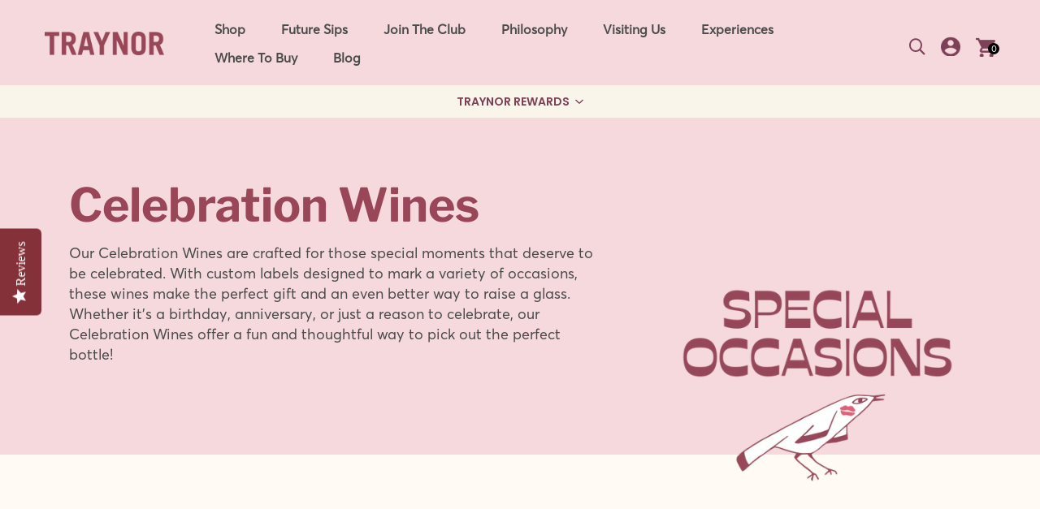

--- FILE ---
content_type: text/html; charset=utf-8
request_url: https://traynorvineyard.com/collections/mothers-day-features
body_size: 43209
content:
<!doctype html>
<!--[if IE 9]> <html class="ie9 no-js" lang="en" > <![endif]-->
<!--[if (gt IE 9)|!(IE)]><!--> <html class="no-js" lang="en" > <!--<![endif]-->
<head>


  <meta charset="utf-8">
  <meta http-equiv="X-UA-Compatible" content="IE=edge,chrome=1">
  <meta name="viewport" content="width=device-width,initial-scale=1,maximum-scale=5,user-scalable=0">
  <meta name="theme-color" content="#984957">
  <link rel="canonical" href="https://traynorvineyard.com/collections/mothers-day-features">
   <!-- Google Webmaster Tools Site Verification -->
<meta name="google-site-verification" content="u3M01IR7V6pdqEiJ1Ltoao9lYfY70Lw58-wum3WiXb8" /><link rel="shortcut icon" href="//traynorvineyard.com/cdn/shop/files/Marmalade_Pie_1_84309c21-e717-46d2-96fd-5234b1f2b145_32x32.png?v=1692193916" type="image/png">
<!-- /snippets/social-meta-tags.liquid --><meta property="og:site_name" content="Traynor Family Vineyard">
<meta property="og:url" content="https://traynorvineyard.com/collections/mothers-day-features">
<meta property="og:title" content="Celebration Wines">
<meta property="og:type" content="product.group">
<meta property="og:description" content="Our Celebration Wines are crafted for those special moments that deserve to be celebrated. With custom labels designed to mark a variety of occasions, these wines make the perfect gift and an even better way to raise a glass. Whether it’s a birthday, anniversary, or just a reason to celebrate, our Celebration Wines off"><meta property="og:image" content="http://traynorvineyard.com/cdn/shop/collections/Banners.pdf_11_1200x1200.png?v=1733777617">
<meta property="og:image:secure_url" content="https://traynorvineyard.com/cdn/shop/collections/Banners.pdf_11_1200x1200.png?v=1733777617">
<meta name="twitter:site" content="@https://x.com/TraynorVineyard"><meta name="twitter:card" content="summary_large_image">
<meta name="twitter:title" content="Celebration Wines">
<meta name="twitter:description" content="Our Celebration Wines are crafted for those special moments that deserve to be celebrated. With custom labels designed to mark a variety of occasions, these wines make the perfect gift and an even better way to raise a glass. Whether it’s a birthday, anniversary, or just a reason to celebrate, our Celebration Wines off"><script type="text/javascript"> const observer = new MutationObserver(e => { e.forEach(({ addedNodes: e }) => { e.forEach(e => { 1 === e.nodeType && "SCRIPT" === e.tagName && (e.innerHTML.includes("asyncLoad") && (e.innerHTML = e.innerHTML.replace("if(window.attachEvent)", "document.addEventListener('asyncLazyLoad',function(event){asyncLoad();});if(window.attachEvent)").replaceAll(", asyncLoad", ", function(){}")), e.innerHTML.includes("PreviewBarInjector") && (e.innerHTML = e.innerHTML.replace("DOMContentLoaded", "asyncLazyLoad")), (e.className == 'analytics') && (e.type = 'text/lazyload'),(e.src.includes("assets/storefront/features")||e.src.includes("assets/shopify_pay")||e.src.includes("connect.facebook.net"))&&(e.setAttribute("data-src", e.src), e.removeAttribute("src")))})})});observer.observe(document.documentElement,{childList:!0,subtree:!0})</script><script src="//cdn.shopify.com/s/files/1/0828/8914/6677/t/1/assets/preload.js" type="text/javascript"></script>
  
  <!-- main js -->
  <!--[if (lte IE 9) ]><script src="//traynorvineyard.com/cdn/shop/t/46/assets/match-media.min.js?v=22265819453975888031720631912" type="text/javascript"></script><![endif]-->
  <script src="//traynorvineyard.com/cdn/shop/t/46/assets/jquery.min.js?v=121482030648310525421720631912" type="text/javascript"></script>
  
  <!-- css -->
  <style type="text/css">.animated{animation-duration:1s;animation-fill-mode:both}.animated.infinite{animation-iteration-count:infinite}.animated.hinge{animation-duration:2s}.animated.flipOutX,.animated.flipOutY{animation-duration:.75s}@keyframes fadeIn{from{opacity:0}to{opacity:1}}.fadeIn{animation-name:fadeIn}@keyframes fadeInDown{from{opacity:0;transform:translate3d(0,-100%,0)}to{opacity:1;transform:none}}.fadeInDown{animation-name:fadeInDown}@keyframes fadeInLeft{from{opacity:0;transform:translate3d(-100%,0,0)}to{opacity:1;transform:none}}.fadeInLeft{animation-name:fadeInLeft}@keyframes fadeInRight{from{opacity:0;transform:translate3d(100%,0,0)}to{opacity:1;transform:none}}.fadeInRight{animation-name:fadeInRight}@keyframes fadeInUp{from{opacity:0;transform:translate3d(0,100%,0)}to{opacity:1;transform:none}}.fadeInUp{animation-name:fadeInUp}@keyframes fadeOut{from{opacity:1}to{opacity:0}}.fadeOut{animation-name:fadeOut}@keyframes fadeOutDown{from{opacity:1}to{opacity:0;transform:translate3d(0,100%,0)}}.fadeOutDown{animation-name:fadeOutDown}@keyframes fadeOutLeft{from{opacity:1}to{opacity:0;transform:translate3d(-100%,0,0)}}.fadeOutLeft{animation-name:fadeOutLeft}@keyframes fadeOutRight{from{opacity:1}to{opacity:0;transform:translate3d(100%,0,0)}}.fadeOutRight{animation-name:fadeOutRight}@keyframes fadeOutUp{from{opacity:1}to{opacity:0;transform:translate3d(0,-100%,0)}}.fadeOutUp{animation-name:fadeOutUp}.mfp-bg,.mfp-wrap{position:fixed;left:0;top:0}.ad,.mfp-container:before{display:inline-block;vertical-align:middle}.mfp-bg,.mfp-container,.mfp-wrap{height:100%;width:100%}.ad,.mfp-container:before,.mfp-content{vertical-align:middle}@font-face{font-family:Adorn-Icons;src:url("//traynorvineyard.com/cdn/shop/t/46/assets/adorn-icons.eot?v=23063108613656162711720631912?1t6f48");src:url("//traynorvineyard.com/cdn/shop/t/46/assets/adorn-icons.eot?v=23063108613656162711720631912?1t6f48#iefix") format('embedded-opentype'),url("//traynorvineyard.com/cdn/shop/t/46/assets/adorn-icons.ttf?v=139196167430406051291720631912?1t6f48") format('truetype'),url("//traynorvineyard.com/cdn/shop/t/46/assets/adorn-icons.woff?v=139196167430406051291720631912?1t6f48") format('woff'),url("//traynorvineyard.com/cdn/shop/t/46/assets/adorn-icons.svg?v=47067478834948831351720631912?1t6f48#Adorn-Icons") format('svg');font-weight:400;font-style:normal}.ad{font:normal normal normal 16px/1 adorn-icons;font-size:inherit;speak:none;text-transform:none;text-rendering:auto;-webkit-font-smoothing:antialiased;-moz-osx-font-smoothing:grayscale}.ad-sort:before{content:"\ea0a"}.ad-step-forward:before{content:"\ea11"}.ad-step-forward-r:before{content:"\eb33"}.ad-an-double-down:before{content:"\eb62"}.ad-an-double-left:before{content:"\eb63"}.ad-an-double-right:before{content:"\eb64"}.ad-an-double-up:before{content:"\eb65"}.ad-angle-down:before{content:"\e902"}.ad-angle-down-r:before{content:"\ea45"}.ad-angle-down-l:before{content:"\eb66"}.ad-angle-left:before{content:"\e903"}.ad-angle-left-r:before{content:"\ea46"}.ad-angle-left-l:before{content:"\eb67"}.ad-angle-right:before{content:"\e904"}.ad-angle-right-r:before{content:"\ea47"}.ad-angle-right-l:before{content:"\eb68"}.ad-angle-up:before{content:"\e905"}.ad-angle-up-r:before{content:"\ea48"}.ad-angle-up-l:before{content:"\eb69"}.ad-arrow-ac-down:before{content:"\e906"}.ad-arrow-acr-down:before{content:"\ea49"}.ad-arrow-ac-left:before{content:"\e907"}.ad-arrow-acr-left:before{content:"\ea4a"}.ad-arrow-ac-right:before{content:"\e908"}.ad-arrow-acr-right:before{content:"\ea4b"}.ad-arrow-ac-up:before{content:"\e909"}.ad-arrow-acr-up:before{content:"\ea4c"}.ad-arrow-alt-down:before{content:"\e90a"}.ad-arrow-ar-down:before{content:"\ea4d"}.ad-arrow-al-down:before{content:"\eb6e"}.ad-arrow-alt-left:before{content:"\e90f"}.ad-arrow-ar-left:before{content:"\ea4e"}.ad-arrow-al-left:before{content:"\eb6f"}.ad-arrow-alt-right:before{content:"\e910"}.ad-arrow-ar-right:before{content:"\ea4f"}.ad-arrow-al-right:before{content:"\eb70"}.ad-arrow-as-down:before{content:"\e911"}.ad-arrow-asr-down:before{content:"\ea50"}.ad-arrow-as-left:before{content:"\e912"}.ad-arrow-asr-left:before{content:"\ea51"}.ad-arrow-as-right:before{content:"\e913"}.ad-arrow-asr-right:before{content:"\ea52"}.ad-arrow-as-up:before{content:"\e914"}.ad-arrow-asr-up:before{content:"\ea53"}.ad-arrow-alt-to-left:before{content:"\e916"}.ad-arrow-alt-to-right:before{content:"\e917"}.ad-arrow-alt-up:before{content:"\e919"}.ad-arrow-ar-up:before{content:"\ea54"}.ad-arrow-al-up:before{content:"\eb72"}.ad-arrow-circle-down:before{content:"\e91a"}.ad-arrow-cir-down:before{content:"\ea55"}.ad-arrow-cil-down:before{content:"\eb73"}.ad-arrow-circle-left:before{content:"\e91b"}.ad-arrow-cir-left:before{content:"\ea56"}.ad-arrow-cil-left:before{content:"\eb74"}.ad-arrow-circle-right:before{content:"\e91c"}.ad-arrow-cir-right:before{content:"\ea57"}.ad-arrow-cil-right:before{content:"\eb75"}.ad-arrow-circle-up:before{content:"\e91d"}.ad-arrow-cir-up:before{content:"\ea58"}.ad-arrow-cil-up:before{content:"\eb76"}.ad-arw-down:before{content:"\ea59"}.ad-arrow-s-down:before{content:"\f063"}.ad-arw-left:before{content:"\ea5a"}.ad-arrow-s-left:before{content:"\f060"}.ad-arw-right:before{content:"\ea5b"}.ad-arrow-s-right:before{content:"\f061"}.ad-arrow-sq-down:before{content:"\e92a"}.ad-arrow-sql-down:before{content:"\eb79"}.ad-arrow-sq-left:before{content:"\e92b"}.ad-arrow-sql-left:before{content:"\eb7a"}.ad-arrow-sq-right:before{content:"\e92c"}.ad-arrow-sql-right:before{content:"\eb7b"}.ad-arrow-sq-up:before{content:"\e92d"}.ad-arrow-sql-up:before{content:"\eb7c"}.ad-arw-up:before{content:"\ea60"}.ad-arrow-s-up:before{content:"\f062"}.ad-arrows-alt-h:before{content:"\e927"}.ad-arrows-alt-v:before{content:"\e928"}.ad-arrows-alt:before{content:"\eb78"}.ad-arrows2:before{content:"\eb77"}.ad-caret-circle-down:before{content:"\e945"}.ad-caret-cir-down:before{content:"\ea71"}.ad-caret-circle-left:before{content:"\e946"}.ad-caret-cir-left:before{content:"\ea72"}.ad-caret-circle-right:before{content:"\e947"}.ad-caret-cir-right:before{content:"\ea73"}.ad-caret-circle-up:before{content:"\e948"}.ad-caret-cir-up:before{content:"\ea74"}.ad-caret-down:before{content:"\e949"}.ad-caret-r-down:before{content:"\ea75"}.ad-caret-l-down:before{content:"\eb85"}.ad-caret-left:before{content:"\e94a"}.ad-caret-r-left:before{content:"\ea76"}.ad-caret-l-left:before{content:"\eb86"}.ad-caret-right:before{content:"\e94b"}.ad-caret-r-right:before{content:"\ea77"}.ad-caret-l-right:before{content:"\eb87"}.ad-caret-sq-down:before{content:"\e94c"}.ad-caret-sqr-down:before{content:"\ea78"}.ad-caret-sq-left:before{content:"\e94d"}.ad-caret-sqr-left:before{content:"\ea79"}.ad-caret-sq-right:before{content:"\e94e"}.ad-caret-sqr-right:before{content:"\ea7a"}.ad-caret-sq-up:before{content:"\e94f"}.ad-caret-sqr-up:before{content:"\ea7b"}.ad-caret-up:before{content:"\e950"}.ad-caret-r-up:before{content:"\ea7c"}.ad-caret-l-up:before{content:"\eb88"}.ad-chevron-circle-down:before{content:"\e957"}.ad-chevron-cir-down:before{content:"\ea82"}.ad-chevron-cil-down:before{content:"\eb8e"}.ad-chevron-circle-left:before{content:"\e958"}.ad-chevron-cir-left:before{content:"\ea83"}.ad-chevron-cil-left:before{content:"\eb8f"}.ad-chevron-circle-right:before{content:"\e959"}.ad-chevron-cir-right:before{content:"\ea84"}.ad-chevron-cil-right:before{content:"\eb90"}.ad-chevron-circle-up:before{content:"\e95a"}.ad-chevron-cir-up:before{content:"\ea85"}.ad-chevron-cil-up:before{content:"\eb91"}.ad-ch-double-down:before{content:"\e95b"}.ad-ch-doublel-down:before{content:"\eb92"}.ad-ch-double-left:before{content:"\e95c"}.ad-ch-doublel-left:before{content:"\eb93"}.ad-ch-double-right:before{content:"\e95d"}.ad-ch-doublel-right:before{content:"\eb94"}.ad-ch-double-up:before{content:"\e95e"}.ad-ch-doublel-up:before{content:"\eb95"}.ad-chevron-down:before{content:"\e95f"}.ad-chevron-r-down:before{content:"\ea8a"}.ad-chevron-l-down:before{content:"\eb96"}.ad-chevron-left:before{content:"\e960"}.ad-chevron-r-left:before{content:"\ea8b"}.ad-chevron-l-left:before{content:"\eb97"}.ad-chevron-right:before{content:"\e961"}.ad-chevron-r-right:before{content:"\ea8c"}.ad-chevron-l-right:before{content:"\eb98"}.ad-chevron-square-down:before{content:"\e962"}.ad-chevron-sqr-down:before{content:"\ea8d"}.ad-chevron-sql-down:before{content:"\eb99"}.ad-chevron-square-left:before{content:"\e963"}.ad-chevron-sqr-left:before{content:"\ea8e"}.ad-chevron-sql-left:before{content:"\eb9a"}.ad-chevron-square-right:before{content:"\e964"}.ad-chevron-sqr-right:before{content:"\ea8f"}.ad-chevron-sql-right:before{content:"\eb9b"}.ad-chevron-square-up:before{content:"\e965"}.ad-chevron-sqr-up:before{content:"\ea90"}.ad-chevron-sql-up:before{content:"\eb9c"}.ad-chevron-up:before{content:"\e966"}.ad-chevron-r-up:before{content:"\ea91"}.ad-chevron-l-up:before{content:"\eb9d"}.ad-expand-arrows:before{content:"\e983"}.ad-expand-arrows-alt:before{content:"\e984"}.ad-expand-arwsr-alt:before{content:"\eab0"}.ad-expand-arwsl-alt:before{content:"\ebb1"}.ad-expand-r-arrows:before{content:"\eaaf"}.ad-expand-l-arrows:before{content:"\ebb0"}.ad-location-arrow:before{content:"\eacf"}.ad-long-arrow-down:before{content:"\e9b9"}.ad-long-arrow-left:before{content:"\e9ba"}.ad-long-arrow-right:before{content:"\e9bb"}.ad-long-arrow-up:before{content:"\e9bc"}.ad-telegram:before{content:"\ec30"}.ad-telegram-plane:before{content:"\ec31"}.ad-upload:before{content:"\ea33"}.ad-upload-r:before{content:"\eb51"}.ad-upload-l:before{content:"\ec1a"}.ad-window-restore:before{content:"\ea41"}.ad-window-restore-r:before{content:"\eb5e"}.ad-book:before{content:"\e93b"}.ad-book-r:before{content:"\ea6a"}.ad-briefcase:before{content:"\e93c"}.ad-briefcase-r:before{content:"\ea6b"}.ad-calculator:before{content:"\e940"}.ad-calculator-r:before{content:"\ea6e"}.ad-calculator-l:before{content:"\eb83"}.ad-calendar:before{content:"\f073"}.ad-columns:before{content:"\ea98"}.ad-copy:before{content:"\e970"}.ad-copy-l:before{content:"\eba5"}.ad-download:before{content:"\e976"}.ad-download-r:before{content:"\eaa6"}.ad-paper-r-plane:before{content:"\eaeb"}.ad-paper-l-plane:before{content:"\ebd7"}.ad-portrait-l:before{content:"\ebe4"}.ad-save:before{content:"\e9f4"}.ad-save-r:before{content:"\eb1b"}.ad-save-l:before{content:"\ebf2"}.ad-server:before{content:"\f233"}.ad-server-r:before{content:"\eb20"}.ad-server-l:before{content:"\ebf6"}.ad-id-badge:before{content:"\e9a2"}.ad-id-badge-r:before{content:"\eabc"}.ad-id-card:before{content:"\e9a3"}.ad-id-card-r:before{content:"\eabd"}.ad-id-card-l:before{content:"\ebbe"}.ad-image:before{content:"\e9a4"}.ad-image-r:before{content:"\eabe"}.ad-images-r:before{content:"\eabf"}.ad-inbox:before{content:"\e9a6"}.ad-inbox-in:before{content:"\e9a7"}.ad-inbox-in-r:before{content:"\eac0"}.ad-inbox-out:before{content:"\e9a8"}.ad-inbox-out-r:before{content:"\eac1"}.ad-tag:before{content:"\ea1e"}.ad-tags:before{content:"\ea1f"}.ad-tag-r:before{content:"\eb39"}.ad-tags-r:before{content:"\eb3a"}.ad-tag-l:before{content:"\ec08"}.ad-tags-l:before{content:"\ec09"}.ad-newspaper:before{content:"\eae4"}.ad-newspaper-r:before{content:"\ebd6"}.ad-clipboard:before,.ad-paste:before{content:"\f0ea"}.ad-address-book-o:before{content:"\f2ba"}.ad-address-book:before{content:"\e900"}.ad-address-card:before{content:"\e901"}.ad-address-book-r:before{content:"\ebbd"}.ad-folder:before{content:"\e999"}.ad-folder-open:before{content:"\e99a"}.ad-browser:before{content:"\ea6c"}.ad-folder-r:before{content:"\eab5"}.ad-folder-open-r:before{content:"\eab6"}.ad-folder-l:before{content:"\ebb7"}.ad-folder-open-l:before{content:"\ebb8"}.ad-file-text-o:before{content:"\f0f6"}.ad-copy-files-o:before{content:"\f0c5"}.ad-file-alt:before{content:"\e992"}.ad-file-check:before{content:"\e993"}.ad-file-code:before{content:"\e994"}.ad-file-pdf:before{content:"\e995"}.ad-file-ar:before{content:"\ebb5"}.ad-sliders-h-square:before{content:"\ea08"}.ad-sliders-hr-square:before{content:"\eb2d"}.ad-tuning:before{content:"\ec46"}.ad-ban:before{content:"\e938"}.ad-ban-r:before{content:"\ea65"}.ad-bars:before{content:"\e939"}.ad-bars-r:before{content:"\ea66"}.ad-bars-l:before{content:"\eb7f"}.ad-chain:before,.ad-link3:before{content:"\f0c1"}.ad-circle-notch:before{content:"\e968"}.ad-circle-notch-r:before{content:"\ea92"}.ad-clone:before{content:"\f24d"}.ad-cog:before,.ad-gear:before{content:"\f013"}.ad-cog-r:before{content:"\ea96"}.ad-cog-l:before{content:"\eba0"}.ad-cogs:before,.ad-gears:before{content:"\f085"}.ad-cogs-r:before{content:"\ea97"}.ad-cogs-l:before{content:"\eba1"}.ad-edit1:before{content:"\ec47"}.ad-edit:before{content:"\e977"}.ad-edit-l:before{content:"\eba9"}.ad-edit4:before,.ad-pencil-square-o:before{content:"\f044"}.ad-ellipsis-h:before{content:"\e978"}.ad-ellipsis-hl:before{content:"\eaa8"}.ad-ellipsis-h3:before{content:"\f141"}.ad-ellipsis-v:before{content:"\e979"}.ad-ellipsis-vl:before{content:"\eaa9"}.ad-ellipsis-v3:before{content:"\f142"}.ad-expand-alt:before{content:"\e982"}.ad-compress-alt:before{content:"\ea9c"}.ad-expand:before{content:"\e981"}.ad-expand-wide:before{content:"\e985"}.ad-external-link:before{content:"\e986"}.ad-external-link-square:before{content:"\e988"}.ad-link:before{content:"\e9b3"}.ad-link-r:before{content:"\eac9"}.ad-list:before{content:"\e9b4"}.ad-list-alt:before{content:"\e9b5"}.ad-list-alt-r:before{content:"\eacc"}.ad-list-ul:before{content:"\e9b6"}.ad-list-ulr:before{content:"\eace"}.ad-list-r:before{content:"\eacb"}.ad-list-l:before{content:"\ebc6"}.ad-list4:before{content:"\f03a"}.ad-minus:before{content:"\e9c7"}.ad-minus-circle:before{content:"\e9c8"}.ad-minus-circle-r:before{content:"\ead9"}.ad-minus-circle-l:before{content:"\ebd2"}.ad-minus-square:before{content:"\e9c9"}.ad-minus-square-r:before{content:"\eada"}.ad-minus-square-l:before{content:"\ebd3"}.ad-minus-r:before{content:"\ead8"}.ad-minus-l:before{content:"\ebd1"}.ad-pen-alt:before{content:"\eaf1"}.ad-pen-square:before{content:"\eaf4"}.ad-pen-square-l:before{content:"\ebdb"}.ad-pencil:before{content:"\eaf2"}.ad-pencil-alt:before{content:"\e9d1"}.ad-pencil-ar:before{content:"\eaf3"}.ad-pencil-al:before{content:"\ebda"}.ad-pencil-square:before{content:"\f14b"}.ad-pencil-l:before{content:"\ebd9"}.ad-plus:before{content:"\e9d6"}.ad-plus-circle:before{content:"\e9d7"}.ad-plus-cir:before{content:"\eafc"}.ad-plus-cil:before{content:"\ebe1"}.ad-plus-square:before{content:"\e9d8"}.ad-plus-sqr:before{content:"\eafd"}.ad-plus-sql:before{content:"\ebe2"}.ad-plus-r:before{content:"\eafb"}.ad-plus-l:before{content:"\ebe0"}.ad-power-off:before{content:"\e9dc"}.ad-power-off-r:before{content:"\eb02"}.ad-random:before{content:"\e9e4"}.ad-random-r:before{content:"\eb0c"}.ad-recycle:before{content:"\e9e5"}.ad-recycle-r:before{content:"\eb0d"}.ad-recycle-l:before{content:"\ebec"}.ad-redo:before{content:"\e9e6"}.ad-redo-alt:before{content:"\e9e7"}.ad-redo-ar:before{content:"\eb0f"}.ad-redo-r:before{content:"\eb0e"}.ad-redo-l:before{content:"\ebed"}.ad-refresh:before{content:"\f021"}.ad-repeat:before{content:"\e9e8"}.ad-repeat-alt:before{content:"\eb12"}.ad-repeat-r:before{content:"\eb11"}.ad-repeat3:before,.ad-rotate-right:before{content:"\f01e"}.ad-reply:before{content:"\e9ec"}.ad-reply-all:before{content:"\e9ed"}.ad-reply-all-r:before{content:"\eb14"}.ad-reply-r:before{content:"\eb13"}.ad-retweet:before{content:"\e9ee"}.ad-retweet-r:before{content:"\eb15"}.ad-retweet3:before{content:"\f079"}.ad-rotate-left:before,.ad-undo4:before{content:"\f0e2"}.ad-share:before{content:"\e9f9"}.ad-share-all:before{content:"\e9fa"}.ad-share-all-r:before{content:"\eb22"}.ad-share-square:before{content:"\e9fd"}.ad-share-sqr:before{content:"\eb25"}.ad-share-r:before{content:"\eb21"}.ad-sign-in-alt:before{content:"\ea05"}.ad-sign-in-ar:before{content:"\eb29"}.ad-sign-in-al:before{content:"\ebfb"}.ad-sign-out-alt:before{content:"\ea06"}.ad-sign-out-ar:before{content:"\eb2a"}.ad-sign-out-al:before{content:"\ebfc"}.ad-sitemap-r:before{content:"\eb2b"}.ad-sitemap-l:before{content:"\ebfd"}.ad-sliders:before{content:"\f1de"}.ad-sliders-h:before{content:"\eb2c"}.ad-sliders-hr:before{content:"\ebfe"}.ad-sliders-v:before{content:"\eb2e"}.ad-sliders-v-square:before{content:"\ea09"}.ad-sliders-v-sqr:before{content:"\eb2f"}.ad-sliders-vr:before{content:"\ebff"}.ad-sort-amount-down:before{content:"\ea0b"}.ad-sort-amount-up:before{content:"\ea0c"}.ad-spinner:before{content:"\ea0d"}.ad-spinner-r:before{content:"\eb30"}.ad-spinner-l:before{content:"\ec00"}.ad-spinner4:before{content:"\f110"}.ad-sync:before{content:"\ea18"}.ad-sync-ar:before{content:"\eb34"}.ad-table:before{content:"\ea1a"}.ad-table-r:before{content:"\eb35"}.ad-table3:before{content:"\f0ce"}.ad-th:before{content:"\ea20"}.ad-th-large:before{content:"\ea21"}.ad-th-large-r:before{content:"\eb3d"}.ad-th-large-l:before{content:"\ec0b"}.ad-th-list:before{content:"\ea22"}.ad-th-list-r:before{content:"\eb3e"}.ad-th-list-l:before{content:"\ec0c"}.ad-th-r:before{content:"\eb3c"}.ad-th-l:before{content:"\ec0a"}.ad-times:before{content:"\ea25"}.ad-times-circle:before{content:"\ea26"}.ad-times-cir:before{content:"\eb42"}.ad-times-cil:before{content:"\ec10"}.ad-times-square:before{content:"\ea27"}.ad-times-sqr:before{content:"\eb43"}.ad-times-sql:before{content:"\ec11"}.ad-times-r:before{content:"\eb41"}.ad-times-l:before{content:"\ec0f"}.ad-toggle-off:before{content:"\ea28"}.ad-toggle-offr:before{content:"\eb44"}.ad-toggle-on:before{content:"\ea29"}.ad-toggle-onr:before{content:"\eb45"}.ad-trash-alt:before{content:"\ea2b"}.ad-trash-ar:before{content:"\eb46"}.ad-trash-al:before{content:"\ec14"}.ad-undo:before{content:"\ea2f"}.ad-undo-alt:before{content:"\ea30"}.ad-undo-r:before{content:"\eb4a"}.ad-undo-l:before{content:"\ec16"}.ad-window-close:before{content:"\ea40"}.ad-window-close-r:before{content:"\eb5d"}.ad-wrench:before{content:"\ea43"}.ad-wrench-r:before{content:"\ec21"}.ad-exclamation:before{content:"\e97d"}.ad-exclamation-circle:before{content:"\e97e"}.ad-exclamation-cir:before{content:"\eaac"}.ad-exclamation-cil:before{content:"\ebad"}.ad-exclamation-square:before{content:"\e97f"}.ad-exclamation-sqr:before{content:"\eaad"}.ad-exclamation-sql:before{content:"\ebae"}.ad-exclamation-triangle:before{content:"\e980"}.ad-exclamation-tr:before{content:"\eaae"}.ad-exclamation-tl:before{content:"\ebaf"}.ad-exclamation-r:before{content:"\ebac"}.ad-info:before{content:"\e9ac"}.ad-info-circle:before{content:"\e9ad"}.ad-info-cir:before{content:"\eac3"}.ad-info-cil:before{content:"\ebc0"}.ad-info-square:before{content:"\e9ae"}.ad-info-sqr:before{content:"\eac4"}.ad-info-sql:before{content:"\ebc1"}.ad-info-r:before{content:"\eac2"}.ad-info-l:before{content:"\ebbf"}.ad-question:before{content:"\e9df"}.ad-question-circle:before{content:"\e9e0"}.ad-question-cir:before{content:"\eb07"}.ad-question-cil:before{content:"\ebe8"}.ad-question-square:before{content:"\e9e1"}.ad-question-sqr:before{content:"\eb08"}.ad-question-sql:before{content:"\ebe9"}.ad-question-r:before{content:"\eb06"}.ad-question-l:before{content:"\ebe7"}.ad-quote-left:before{content:"\e9e2"}.ad-quote-r-left:before{content:"\eb0a"}.ad-quote-l-left:before{content:"\ebea"}.ad-quote-right:before{content:"\e9e3"}.ad-quote-r-right:before{content:"\eb0b"}.ad-quote-l-right:before{content:"\ebeb"}.ad-amazon:before{content:"\e90e"}.ad-android:before{content:"\e918"}.ad-apple:before{content:"\e922"}.ad-bar-chart-o:before,.ad-bar-chart:before{content:"\f080"}.ad-bell-o:before{content:"\f0a2"}.ad-bell2:before{content:"\eb80"}.ad-birthday-cake:before{content:"\e93a"}.ad-birthday-cake-r:before{content:"\ea69"}.ad-bug:before{content:"\e93d"}.ad-vh-bus:before{content:"\e93f"}.ad-vh-bus-r:before{content:"\ea6d"}.ad-vh-bus-l:before{content:"\eb82"}.ad-certificate:before{content:"\e953"}.ad-child:before{content:"\e967"}.ad-clock:before{content:"\ea93"}.ad-clock-r:before{content:"\eb9e"}.ad-code:before{content:"\e96a"}.ad-code-r:before{content:"\ea95"}.ad-comment:before{content:"\e96d"}.ad-comment-alt:before{content:"\e96e"}.ad-comment-ar:before{content:"\ea9a"}.ad-comment-al:before{content:"\eba3"}.ad-comment-r:before{content:"\ea99"}.ad-comment-l:before{content:"\eba2"}.ad-comments:before{content:"\e96f"}.ad-comments-o:before{content:"\f0e6"}.ad-comments-r:before{content:"\ea9b"}.ad-comments-l:before{content:"\eba4"}.ad-css3-alt:before{content:"\eab4"}.ad-dashboard:before,.ad-tachometer:before{content:"\f0e4"}.ad-database:before{content:"\eaa2"}.ad-desktop:before{content:"\eaa3"}.ad-desktop-alt:before{content:"\e974"}.ad-desktop-ar:before{content:"\eaa4"}.ad-envelope:before{content:"\e97a"}.ad-envelope-square:before{content:"\e97b"}.ad-envelope-r:before{content:"\eaaa"}.ad-envelope-l:before{content:"\ebaa"}.ad-envelope1:before{content:"\ec48"}.ad-expeditedssl:before{content:"\eaec"}.ad-eye:before{content:"\e98a"}.ad-eye-slash:before{content:"\e98b"}.ad-eye-slash2:before{content:"\f070"}.ad-eye-slash-l:before{content:"\ebb3"}.ad-eye-r:before{content:"\eab1"}.ad-eye-l:before{content:"\ebb2"}.ad-female:before{content:"\e98f"}.ad-filter:before{content:"\e996"}.ad-filter-r:before{content:"\eab3"}.ad-filter-l:before{content:"\ebb6"}.ad-flag:before{content:"\f024"}.ad-flag-o:before{content:"\f11d"}.ad-gift:before{content:"\e99c"}.ad-gift-r:before{content:"\eab7"}.ad-gift-l:before{content:"\ebb9"}.ad-handshake:before{content:"\e99e"}.ad-handshake-o:before{content:"\f2b5"}.ad-handshake-l:before{content:"\ebba"}.ad-heart:before{content:"\e99f"}.ad-heart-r:before{content:"\eaba"}.ad-heart-l:before{content:"\ebbb"}.ad-history:before{content:"\e9a0"}.ad-home:before{content:"\e9a1"}.ad-home-r:before{content:"\eabb"}.ad-home-l:before{content:"\ebbc"}.ad-html5:before{content:"\ebcc"}.ad-key:before{content:"\e9af"}.ad-key-r:before{content:"\eac5"}.ad-key-l:before{content:"\ebc2"}.ad-language:before{content:"\e9b1"}.ad-language2:before{content:"\f1ab"}.ad-laptop:before{content:"\e9b2"}.ad-laptop-r:before{content:"\ebc3"}.ad-life-ring:before{content:"\eac7"}.ad-lightbulb:before{content:"\eac8"}.ad-lightbulb-r:before{content:"\ebc4"}.ad-location:before{content:"\ec49"}.ad-lock:before{content:"\ead0"}.ad-lock-alt:before{content:"\e9b7"}.ad-lock-ar:before{content:"\ead1"}.ad-lock-al:before{content:"\ebc7"}.ad-lock-open:before{content:"\ead2"}.ad-lock-open-alt:before{content:"\e9b8"}.ad-lock-open-ar:before{content:"\ead3"}.ad-lock-open-al:before{content:"\ebc8"}.ad-map-marker-alt:before{content:"\e9c2"}.ad-map-marker-ar:before{content:"\ead5"}.ad-map-marker-al:before{content:"\ebcd"}.ad-map-signs:before{content:"\e9c4"}.ad-map-signs-r:before{content:"\ead7"}.ad-map-signs-l:before{content:"\ebd0"}.ad-medapps:before{content:"\ec04"}.ad-microsoft:before{content:"\ec12"}.ad-mobile:before{content:"\e9ca"}.ad-mobile-alt:before{content:"\e9cb"}.ad-mobile-ar:before{content:"\eadb"}.ad-mobile-android:before{content:"\e9cc"}.ad-mobile-android-alt:before{content:"\e9cd"}.ad-mobile-android-ar:before{content:"\eadc"}.ad-neuter:before{content:"\e9ce"}.ad-neuter-r:before{content:"\eae3"}.ad-neuter-l:before{content:"\ebcf"}.ad-pennant:before{content:"\e9d2"}.ad-qrcode:before{content:"\e9de"}.ad-qrcode2:before{content:"\eb05"}.ad-react:before{content:"\ec26"}.ad-shield:before{content:"\f132"}.ad-shield-alt:before{content:"\e9ff"}.ad-shield-check:before{content:"\ea00"}.ad-shield-check-r:before{content:"\e921"}.ad-signal:before{content:"\ea04"}.ad-search-sistrix:before{content:"\ec28"}.ad-sitemap:before{content:"\ea07"}.ad-slideshare:before{content:"\ec2a"}.ad-star:before{content:"\f005"}.ad-star-half-empty:before,.ad-star-half-full:before,.ad-star-half-o:before{content:"\f123"}.ad-star-o:before{content:"\f006"}.ad-suitcase:before{content:"\ea16"}.ad-sun:before{content:"\ea17"}.ad-tablet-alt:before{content:"\ea1b"}.ad-tablet-ar:before{content:"\eb36"}.ad-tablet-android-alt:before{content:"\ea1c"}.ad-tablet-android-ar:before{content:"\eb37"}.ad-tachometer-alt:before{content:"\ea1d"}.ad-tachometer-ar:before{content:"\eb38"}.ad-tachometer-al:before{content:"\ec07"}.ad-thumbs-down:before{content:"\ea23"}.ad-thumbs-down-r:before{content:"\eb3f"}.ad-thumbs-down-l:before{content:"\ec0d"}.ad-thumbs-up:before{content:"\ea24"}.ad-thumbs-up-r:before{content:"\eb40"}.ad-thumbs-up-l:before{content:"\ec0e"}.ad-trophy:before{content:"\f091"}.ad-trophy-alt:before{content:"\ea2d"}.ad-trophy-ar:before{content:"\eb48"}.ad-truck:before{content:"\ea2e"}.ad-truck-front:before{content:"\e90c"}.ad-truck-line:before{content:"\e90d"}.ad-truck-r:before{content:"\eb49"}.ad-truck-l:before{content:"\ec15"}.ad-unlock:before{content:"\ea31"}.ad-unlock-alt:before{content:"\ea32"}.ad-unlock-ar:before{content:"\eb50"}.ad-unlock-al:before{content:"\ec19"}.ad-unlock-r:before{content:"\eb4f"}.ad-unlock-l:before{content:"\ec18"}.ad-wifi:before{content:"\ea3f"}.ad-wifi-r:before{content:"\eb5c"}.ad-wifi3:before{content:"\f1eb"}.ad-group:before,.ad-users4:before{content:"\f0c0"}.ad-user-circle-o:before{content:"\f2be"}.ad-user:before{content:"\ea36"}.ad-user-alt:before{content:"\ea37"}.ad-user-circle:before{content:"\ea38"}.ad-user-plus:before{content:"\ea39"}.ad-users:before{content:"\ea3a"}.ad-user-r:before{content:"\eb54"}.ad-user-ar:before{content:"\eb55"}.ad-user-cir:before{content:"\eb56"}.ad-user-plus-r:before{content:"\eb58"}.ad-users-r:before{content:"\eb59"}.ad-user-times2:before{content:"\eb5a"}.ad-user-l:before{content:"\ec1b"}.ad-user-al:before{content:"\ec1c"}.ad-user-cil:before{content:"\ec1d"}.ad-users-l:before{content:"\ec1e"}.ad-bag4:before{content:"\f290"}.ad-basket4:before{content:"\f291"}.ad-cart-2-s:before{content:"\ec41"}.ad-cart-1-l:before{content:"\ec43"}.ad-shopping-cart4:before{content:"\ec45"}.ad-cart-arrow-down:before{content:"\e951"}.ad-cart-plus:before{content:"\e952"}.ad-bag:before{content:"\ea01"}.ad-basket:before{content:"\ea02"}.ad-cart-s:before{content:"\ea03"}.ad-cart-arrow-down-r:before{content:"\ea7d"}.ad-cart-plus-r:before{content:"\ea7e"}.ad-bag-r:before{content:"\eb26"}.ad-basket-r:before{content:"\eb27"}.ad-cart-r:before{content:"\eb28"}.ad-bag-l:before{content:"\ebf8"}.ad-basket-l:before{content:"\ebf9"}.ad-cart-l:before{content:"\ebfa"}.ad-camera-alt:before{content:"\e942"}.ad-camera-retro:before{content:"\e943"}.ad-camera-ar:before{content:"\ea70"}.ad-camera-al:before{content:"\eb84"}.ad-check-square-o:before{content:"\f046"}.ad-check-badge:before{content:"\e937"}.ad-check:before{content:"\e954"}.ad-check-circle:before{content:"\e955"}.ad-check-square:before{content:"\e956"}.ad-check-badge-r:before{content:"\ea64"}.ad-check-r:before{content:"\ea7f"}.ad-check-cir:before{content:"\ea80"}.ad-check-sqr:before{content:"\ea81"}.ad-check-cil:before{content:"\eb8c"}.ad-check-sql:before{content:"\eb8d"}.ad-search-s:before{content:"\ec44"}.ad-search-glass:before{content:"\ec4a"}.ad-search7:before{content:"\ec4b"}.ad-search:before{content:"\e9f5"}.ad-search-r:before{content:"\eb1d"}.ad-search-minus-r:before{content:"\eb1e"}.ad-search-plus-r:before{content:"\eb1f"}.ad-search-l:before{content:"\ebf3"}.ad-search-minus-l:before{content:"\ebf4"}.ad-search-plus-l:before{content:"\ebf5"}.ad-phone-tel:before{content:"\e920"}.ad-phone-call-r:before{content:"\e91e"}.ad-phone-call-l:before{content:"\e91f"}.ad-phone-old:before{content:"\e90b"}.ad-phone-s:before{content:"\e9d3"}.ad-phone-square:before{content:"\e9d4"}.ad-phone-volume:before{content:"\e9d5"}.ad-phone-r:before{content:"\eaf5"}.ad-phone-sqr:before{content:"\eaf6"}.ad-phone-l:before{content:"\ebdc"}.ad-phone-sql:before{content:"\ebdd"}.ad-phone:before{content:"\f095"}.ad-phone-square4:before{content:"\f098"}.ad-microphone:before{content:"\e9c5"}.ad-microphone-alt:before{content:"\e9c6"}.ad-bullhorn:before{content:"\f0a1"}.ad-mobile2:before{content:"\f10b"}.ad-fax:before{content:"\e98e"}.ad-fax-r:before{content:"\ebb4"}.ad-print:before{content:"\f02f"}.ad-print-r:before{content:"\eb03"}.ad-print-l:before{content:"\ebe6"}.ad-ruble-sign:before{content:"\e9f2"}.ad-ruble-sign-r:before{content:"\eb19"}.ad-ruble-sign-l:before{content:"\ebf0"}.ad-dollar-sign:before{content:"\e975"}.ad-dollar-sign-r:before{content:"\eaa5"}.ad-dollar-sign-l:before{content:"\eba8"}.ad-aws:before{content:"\e96b"}.ad-btc:before{content:"\e9ea"}.ad-amazon-pay:before{content:"\e915"}.ad-apple-pay:before{content:"\e92f"}.ad-bitcoin:before{content:"\e991"}.ad-cc:before{content:"\f20a"}.ad-cc-amazon-pay:before{content:"\e9ef"}.ad-cc-amex:before{content:"\e9f8"}.ad-cc-apple-pay:before{content:"\ea0e"}.ad-cc-diners-club:before{content:"\ea0f"}.ad-cc-discover:before{content:"\ea19"}.ad-cc-jcb:before{content:"\ea2a"}.ad-cc-mastercard:before{content:"\ea2c"}.ad-cc-paypal:before{content:"\ea3e"}.ad-cc-stripe:before{content:"\ea42"}.ad-cc-visa:before{content:"\ea67"}.ad-credit-card:before{content:"\e972"}.ad-credit-card-blank:before{content:"\eaa0"}.ad-credit-card-front:before{content:"\e973"}.ad-credit-card-front-r:before{content:"\eaa1"}.ad-credit-card-r:before{content:"\ea9f"}.ad-credit-card-l:before{content:"\eba7"}.ad-euro-sign:before{content:"\e97c"}.ad-euro-sign-r:before{content:"\eaab"}.ad-euro-sign-l:before{content:"\ebab"}.ad-money-bill:before{content:"\eadd"}.ad-money-bill-alt:before{content:"\eade"}.ad-money-bill-ar:before{content:"\ebd5"}.ad-money-bill-r:before{content:"\ebd4"}.ad-paypal:before{content:"\ec20"}.ad-pound-sign:before{content:"\e9db"}.ad-pound-sign-r:before{content:"\eb01"}.ad-pound-sign-l:before{content:"\ebe5"}.ad-rupee-sign:before{content:"\e9f3"}.ad-rupee-sign-r:before{content:"\eb1a"}.ad-rupee-sign-l:before{content:"\ebf1"}.ad-stripe:before{content:"\ec2f"}.ad-yen-sign:before{content:"\ea44"}.ad-yen-sign-r:before{content:"\eb61"}.ad-yen-sign-l:before{content:"\ec22"}.ad-viber:before{content:"\ec38"}.ad-globe:before{content:"\eab8"}.ad-rss:before{content:"\e9f0"}.ad-rss-square:before{content:"\e9f1"}.ad-rss-sqr:before{content:"\eb18"}.ad-rss-sql:before{content:"\ebef"}.ad-rss-r:before{content:"\eb17"}.ad-safari:before{content:"\ec27"}.ad-share-alt:before{content:"\e9fb"}.ad-share-alt-square:before{content:"\e9fc"}.ad-share-ar-square:before{content:"\eb24"}.ad-share-al-square:before{content:"\ebf7"}.ad-share-ar:before{content:"\eb23"}.ad-spotify:before{content:"\ec2e"}.ad-tripadvisor:before{content:"\ec32"}.ad-whatsapp:before{content:"\ec3d"}.ad-whatsapp-square:before{content:"\ec3e"}.ad-flickr:before{content:"\eb4e"}.ad-flipboard:before{content:"\eb57"}.ad-skype:before{content:"\ec29"}.ad-codepen:before{content:"\ea68"}.ad-behance:before{content:"\e96c"}.ad-behance-square:before{content:"\e990"}.ad-blogger:before{content:"\e997"}.ad-blogger-b:before{content:"\e998"}.ad-delicious:before{content:"\eab9"}.ad-deviantart:before{content:"\eac6"}.ad-digg:before{content:"\eacd"}.ad-dribbble:before{content:"\ead4"}.ad-dribbble-square:before{content:"\eae5"}.ad-dropbox:before{content:"\eae6"}.ad-facebook:before{content:"\eaed"}.ad-facebook-f:before{content:"\eafa"}.ad-facebook-messenger:before{content:"\eb31"}.ad-facebook-square:before{content:"\eb47"}.ad-google:before{content:"\eb8a"}.ad-google-drive:before{content:"\eb8b"}.ad-google-play:before{content:"\eba6"}.ad-google-plus:before{content:"\ebc5"}.ad-google-plus-g:before{content:"\ebc9"}.ad-google-plus-square:before{content:"\ebca"}.ad-google-wallet:before{content:"\ebcb"}.ad-instagram:before{content:"\ec01"}.ad-linkedin:before{content:"\ec02"}.ad-linkedin-in:before{content:"\ec03"}.ad-linkedin-square:before{content:"\f08c"}.ad-pinterest:before{content:"\ec23"}.ad-pinterest-p:before{content:"\ec24"}.ad-pinterest-square:before{content:"\ec25"}.ad-snapchat:before{content:"\ec2b"}.ad-snapchat-ghost:before{content:"\ec2c"}.ad-snapchat-square:before{content:"\ec2d"}.ad-tumblr:before{content:"\ec33"}.ad-tumblr-square:before{content:"\ec34"}.ad-twitter:before{content:"\ec36"}.ad-twitter-square:before{content:"\ec37"}.ad-vimeo:before{content:"\ec39"}.ad-vimeo-square:before{content:"\ec3a"}.ad-vimeo-v:before{content:"\ec3b"}.ad-youtube:before{content:"\ec3f"}.ad-youtube-square:before{content:"\ec40"}.ad-youtube-square2:before{content:"\f166"}.ad-youtube2:before{content:"\f167"}.ad-forward:before{content:"\e99b"}.ad-backward:before{content:"\e936"}.ad-backward-r:before{content:"\ea63"}.ad-backward-l:before{content:"\eb7e"}.ad-fast-backward:before{content:"\e98c"}.ad-fast-forward:before{content:"\e98d"}.ad-pause:before{content:"\eaee"}.ad-pause-circle:before{content:"\eaef"}.ad-pause-cil:before{content:"\ebd8"}.ad-play:before{content:"\eaf8"}.ad-play-circle:before{content:"\eaf9"}.ad-play-cir:before{content:"\ebdf"}.ad-play-r:before{content:"\ebde"}.ad-podcast:before{content:"\e9d9"}.ad-podcast-r:before{content:"\eafe"}.ad-podcast-l:before{content:"\ebe3"}.ad-step-backward:before{content:"\ea10"}.ad-step-backward-r:before{content:"\eb32"}.ad-stop:before{content:"\ea12"}.ad-stop-circle:before{content:"\ea13"}.ad-video:before{content:"\ea3c"}.ad-video-r:before{content:"\eb5b"}.mfp-arrow:after,.mfp-arrow:before,.mfp-container:before,.mfp-figure:after{content:''}.mfp-bg{z-index:1042;overflow:hidden;background:#0b0b0b;opacity:.8}.mfp-wrap{z-index:1043;outline:0!important;-webkit-backface-visibility:hidden}.mfp-container{text-align:center;position:absolute;left:0;top:0;padding:0 8px;box-sizing:border-box}.mfp-container:before{height:100%}.mfp-align-top .mfp-container:before{display:none}.mfp-content{position:relative;display:inline-block;margin:0 auto;text-align:left;z-index:1045}.mfp-ajax-holder .mfp-content,.mfp-inline-holder .mfp-content{width:100%;cursor:auto}.mfp-ajax-cur{cursor:progress}.mfp-zoom-out-cur,.mfp-zoom-out-cur .mfp-image-holder .mfp-close{cursor:-moz-zoom-out;cursor:-webkit-zoom-out;cursor:zoom-out}.mfp-zoom{cursor:pointer;cursor:-webkit-zoom-in;cursor:-moz-zoom-in;cursor:zoom-in}.mfp-auto-cursor .mfp-content{cursor:auto}.mfp-arrow,.mfp-close,.mfp-counter,.mfp-preloader{-webkit-user-select:none;-moz-user-select:none;user-select:none}.mfp-loading.mfp-figure{display:none}.mfp-hide{display:none!important}.mfp-preloader{color:#CCC;position:absolute;top:50%;width:auto;text-align:center;margin-top:-.8em;left:8px;right:8px;z-index:1044}.mfp-preloader a{color:#CCC}.mfp-close,.mfp-preloader a:hover{color:#FFF}.mfp-s-error .mfp-content,.mfp-s-ready .mfp-preloader{display:none}button.mfp-arrow,button.mfp-close{overflow:visible;cursor:pointer;background:0 0;border:0;-webkit-appearance:none;display:block;outline:0;padding:0;z-index:1046;box-shadow:none;touch-action:manipulation}.mfp-figure:after,.mfp-iframe-scaler iframe{box-shadow:0 0 8px rgba(0,0,0,.6);position:absolute;left:0}button::-moz-focus-inner{padding:0;border:0}.mfp-close{width:44px;height:44px;line-height:44px;position:absolute;right:0;top:0;text-decoration:none;text-align:center;opacity:.65;padding:0 0 18px 10px;font-style:normal;font-size:28px;font-family:Arial,Baskerville,monospace}.mfp-close:focus,.mfp-close:hover{opacity:1}.mfp-close:active{top:1px}.mfp-close-btn-in .mfp-close{color:#333}.mfp-iframe-holder .mfp-close,.mfp-image-holder .mfp-close{color:#FFF;right:-6px;text-align:right;padding-right:6px;width:100%}.mfp-counter{position:absolute;top:0;right:0;color:#CCC;font-size:12px;line-height:18px;white-space:nowrap}.mfp-figure,img.mfp-img{line-height:0}.mfp-arrow{position:absolute;opacity:.65;margin:-55px 0 0;top:50%;padding:0;width:90px;height:110px;-webkit-tap-highlight-color:transparent}.mfp-arrow:active{margin-top:-54px}.mfp-arrow:focus,.mfp-arrow:hover{opacity:1}.mfp-arrow:after,.mfp-arrow:before{display:block;width:0;height:0;position:absolute;left:0;top:0;margin-top:35px;margin-left:35px;border:inset transparent}.mfp-arrow:after{border-top-width:13px;border-bottom-width:13px;top:8px}.mfp-arrow:before{border-top-width:21px;border-bottom-width:21px;opacity:.7}.mfp-arrow-left{left:0}.mfp-arrow-left:after{border-right:17px solid #FFF;margin-left:31px}.mfp-arrow-left:before{margin-left:25px;border-right:27px solid #3F3F3F}.mfp-arrow-right{right:0}.mfp-arrow-right:after{border-left:17px solid #FFF;margin-left:39px}.mfp-arrow-right:before{border-left:27px solid #3F3F3F}.mfp-iframe-holder{padding-top:40px;padding-bottom:40px}.mfp-iframe-holder .mfp-content{line-height:0;width:100%;max-width:900px}.mfp-image-holder .mfp-content,img.mfp-img{max-width:100%}.mfp-iframe-holder .mfp-close{top:-40px}.mfp-iframe-scaler{width:100%;height:0;overflow:hidden;padding-top:56.25%}.mfp-iframe-scaler iframe{display:block;top:0;width:100%;height:100%;background:#000}.mfp-figure:after,img.mfp-img{width:auto;height:auto;display:block}img.mfp-img{box-sizing:border-box;padding:40px 0;margin:0 auto}.mfp-figure:after{top:40px;bottom:40px;right:0;z-index:-1;background:#444}.mfp-figure small{color:#BDBDBD;display:block;font-size:12px;line-height:14px}.mfp-figure figure{margin:0}.mfp-bottom-bar{margin-top:-36px;position:absolute;top:100%;left:0;width:100%;cursor:auto}.mfp-title{text-align:left;line-height:18px;color:#F3F3F3;word-wrap:break-word;padding-right:36px}.mfp-gallery .mfp-image-holder .mfp-figure{cursor:pointer}@media screen and (max-width:800px) and (orientation:landscape),screen and (max-height:300px){.mfp-img-mobile .mfp-image-holder{padding-left:0;padding-right:0}.mfp-img-mobile img.mfp-img{padding:0}.mfp-img-mobile .mfp-figure:after{top:0;bottom:0}.mfp-img-mobile .mfp-figure small{display:inline;margin-left:5px}.mfp-img-mobile .mfp-bottom-bar{background:rgba(0,0,0,.6);bottom:0;margin:0;top:auto;padding:3px 5px;position:fixed;box-sizing:border-box}.mfp-img-mobile .mfp-bottom-bar:empty{padding:0}.mfp-img-mobile .mfp-counter{right:5px;top:3px}.mfp-img-mobile .mfp-close{top:0;right:0;width:35px;height:35px;line-height:35px;background:rgba(0,0,0,.6);position:fixed;text-align:center;padding:0}}@media all and (max-width:900px){.mfp-arrow{-webkit-transform:scale(.75);transform:scale(.75)}.mfp-arrow-left{-webkit-transform-origin:0;transform-origin:0}.mfp-arrow-right{-webkit-transform-origin:100%;transform-origin:100%}.mfp-container{padding-left:6px;padding-right:6px}}</style>
  <link href="//traynorvineyard.com/cdn/shop/t/46/assets/theme.scss.css?v=172613931683239002581762020912" rel="stylesheet" type="text/css" media="all" />

  <!--[if (gt IE 9)|!(IE)]><!--><script src="//traynorvineyard.com/cdn/shopifycloud/storefront/assets/themes_support/api.jquery-7ab1a3a4.js" defer="defer"></script><!--<![endif]-->
  <!--[if lte IE 9]><script src="//traynorvineyard.com/cdn/shopifycloud/storefront/assets/themes_support/api.jquery-7ab1a3a4.js"></script><![endif]-->
  <link href="//traynorvineyard.com/cdn/shop/t/46/assets/custom.css?v=122315281388079727201738855969" rel="stylesheet" type="text/css" media="all" />
  <link href="//traynorvineyard.com/cdn/shop/t/46/assets/stylesheet.css?v=105997007003712207781720631913" rel="stylesheet" type="text/css" media="all" />
  <script>
    var theme = {
      strings: {
        addToCart: "Add to cart",
        soldOut: "Sold out",
        unavailable: "Unavailable",
        showMore: "Show More",
        showLess: "Show Less"
      },
      moneyFormat: "${{amount}}"
    }
	theme.rtl = false;
    theme.mlcurrency = false;
    theme.ajax_cart = true;
    theme.fixedHeader = false;
    theme.animation = true;
    theme.animationMobile = true;
    theme.allresult = "View All Results";
      
    document.documentElement.className = document.documentElement.className.replace('no-js', 'js');
  </script><!--[if (gt IE 9)|!(IE)]><!--><script src="//traynorvineyard.com/cdn/shop/t/46/assets/lazysizes.js?v=68441465964607740661720631912" async="async"></script><!--<![endif]-->
  <!--[if lte IE 9]><script src="//traynorvineyard.com/cdn/shop/t/46/assets/lazysizes.min.js?10294"></script><![endif]-->
  <!--[if (gt IE 9)|!(IE)]><!--><script src="//traynorvineyard.com/cdn/shop/t/46/assets/vendor.js?v=70331835650632400851720631913" defer="defer"></script><!--<![endif]-->
  <!--[if lte IE 9]><script src="//traynorvineyard.com/cdn/shop/t/46/assets/vendor.js?v=70331835650632400851720631913"></script><![endif]-->
  <!--[if (gt IE 9)|!(IE)]><!--><script src="//traynorvineyard.com/cdn/shop/t/46/assets/theme.js?v=10897474801268631261720631913" defer="defer"></script><!--<![endif]-->
  <!--[if lte IE 9]><script src="//traynorvineyard.com/cdn/shop/t/46/assets/theme.js?v=10897474801268631261720631913"></script><![endif]-->
  
  <script>window.performance && window.performance.mark && window.performance.mark('shopify.content_for_header.start');</script><meta name="google-site-verification" content="u3M01IR7V6pdqEiJ1Ltoao9lYfY70Lw58-wum3WiXb8">
<meta id="shopify-digital-wallet" name="shopify-digital-wallet" content="/6515041/digital_wallets/dialog">
<meta name="shopify-checkout-api-token" content="402e713517d5180653c1e730829782a6">
<meta id="in-context-paypal-metadata" data-shop-id="6515041" data-venmo-supported="false" data-environment="production" data-locale="en_US" data-paypal-v4="true" data-currency="CAD">
<link rel="alternate" type="application/atom+xml" title="Feed" href="/collections/mothers-day-features.atom" />
<link rel="alternate" type="application/json+oembed" href="https://traynorvineyard.com/collections/mothers-day-features.oembed">
<script async="async" src="/checkouts/internal/preloads.js?locale=en-CA"></script>
<link rel="preconnect" href="https://shop.app" crossorigin="anonymous">
<script async="async" src="https://shop.app/checkouts/internal/preloads.js?locale=en-CA&shop_id=6515041" crossorigin="anonymous"></script>
<script id="apple-pay-shop-capabilities" type="application/json">{"shopId":6515041,"countryCode":"CA","currencyCode":"CAD","merchantCapabilities":["supports3DS"],"merchantId":"gid:\/\/shopify\/Shop\/6515041","merchantName":"Traynor Family Vineyard","requiredBillingContactFields":["postalAddress","email","phone"],"requiredShippingContactFields":["postalAddress","email","phone"],"shippingType":"shipping","supportedNetworks":["visa","masterCard","amex","discover","interac","jcb"],"total":{"type":"pending","label":"Traynor Family Vineyard","amount":"1.00"},"shopifyPaymentsEnabled":true,"supportsSubscriptions":true}</script>
<script id="shopify-features" type="application/json">{"accessToken":"402e713517d5180653c1e730829782a6","betas":["rich-media-storefront-analytics"],"domain":"traynorvineyard.com","predictiveSearch":true,"shopId":6515041,"locale":"en"}</script>
<script>var Shopify = Shopify || {};
Shopify.shop = "traynor-family-vineyard.myshopify.com";
Shopify.locale = "en";
Shopify.currency = {"active":"CAD","rate":"1.0"};
Shopify.country = "CA";
Shopify.theme = {"name":"Thunder Optimized Home-2-default ||| OPT","id":170136273185,"schema_name":"traynorvineyard","schema_version":"22","theme_store_id":null,"role":"main"};
Shopify.theme.handle = "null";
Shopify.theme.style = {"id":null,"handle":null};
Shopify.cdnHost = "traynorvineyard.com/cdn";
Shopify.routes = Shopify.routes || {};
Shopify.routes.root = "/";</script>
<script type="module">!function(o){(o.Shopify=o.Shopify||{}).modules=!0}(window);</script>
<script>!function(o){function n(){var o=[];function n(){o.push(Array.prototype.slice.apply(arguments))}return n.q=o,n}var t=o.Shopify=o.Shopify||{};t.loadFeatures=n(),t.autoloadFeatures=n()}(window);</script>
<script>
  window.ShopifyPay = window.ShopifyPay || {};
  window.ShopifyPay.apiHost = "shop.app\/pay";
  window.ShopifyPay.redirectState = null;
</script>
<script id="shop-js-analytics" type="application/json">{"pageType":"collection"}</script>
<script defer="defer" async type="module" src="//traynorvineyard.com/cdn/shopifycloud/shop-js/modules/v2/client.init-shop-cart-sync_D0dqhulL.en.esm.js"></script>
<script defer="defer" async type="module" src="//traynorvineyard.com/cdn/shopifycloud/shop-js/modules/v2/chunk.common_CpVO7qML.esm.js"></script>
<script type="module">
  await import("//traynorvineyard.com/cdn/shopifycloud/shop-js/modules/v2/client.init-shop-cart-sync_D0dqhulL.en.esm.js");
await import("//traynorvineyard.com/cdn/shopifycloud/shop-js/modules/v2/chunk.common_CpVO7qML.esm.js");

  window.Shopify.SignInWithShop?.initShopCartSync?.({"fedCMEnabled":true,"windoidEnabled":true});

</script>
<script>
  window.Shopify = window.Shopify || {};
  if (!window.Shopify.featureAssets) window.Shopify.featureAssets = {};
  window.Shopify.featureAssets['shop-js'] = {"shop-cart-sync":["modules/v2/client.shop-cart-sync_D9bwt38V.en.esm.js","modules/v2/chunk.common_CpVO7qML.esm.js"],"init-fed-cm":["modules/v2/client.init-fed-cm_BJ8NPuHe.en.esm.js","modules/v2/chunk.common_CpVO7qML.esm.js"],"init-shop-email-lookup-coordinator":["modules/v2/client.init-shop-email-lookup-coordinator_pVrP2-kG.en.esm.js","modules/v2/chunk.common_CpVO7qML.esm.js"],"shop-cash-offers":["modules/v2/client.shop-cash-offers_CNh7FWN-.en.esm.js","modules/v2/chunk.common_CpVO7qML.esm.js","modules/v2/chunk.modal_DKF6x0Jh.esm.js"],"init-shop-cart-sync":["modules/v2/client.init-shop-cart-sync_D0dqhulL.en.esm.js","modules/v2/chunk.common_CpVO7qML.esm.js"],"init-windoid":["modules/v2/client.init-windoid_DaoAelzT.en.esm.js","modules/v2/chunk.common_CpVO7qML.esm.js"],"shop-toast-manager":["modules/v2/client.shop-toast-manager_1DND8Tac.en.esm.js","modules/v2/chunk.common_CpVO7qML.esm.js"],"pay-button":["modules/v2/client.pay-button_CFeQi1r6.en.esm.js","modules/v2/chunk.common_CpVO7qML.esm.js"],"shop-button":["modules/v2/client.shop-button_Ca94MDdQ.en.esm.js","modules/v2/chunk.common_CpVO7qML.esm.js"],"shop-login-button":["modules/v2/client.shop-login-button_DPYNfp1Z.en.esm.js","modules/v2/chunk.common_CpVO7qML.esm.js","modules/v2/chunk.modal_DKF6x0Jh.esm.js"],"avatar":["modules/v2/client.avatar_BTnouDA3.en.esm.js"],"shop-follow-button":["modules/v2/client.shop-follow-button_BMKh4nJE.en.esm.js","modules/v2/chunk.common_CpVO7qML.esm.js","modules/v2/chunk.modal_DKF6x0Jh.esm.js"],"init-customer-accounts-sign-up":["modules/v2/client.init-customer-accounts-sign-up_CJXi5kRN.en.esm.js","modules/v2/client.shop-login-button_DPYNfp1Z.en.esm.js","modules/v2/chunk.common_CpVO7qML.esm.js","modules/v2/chunk.modal_DKF6x0Jh.esm.js"],"init-shop-for-new-customer-accounts":["modules/v2/client.init-shop-for-new-customer-accounts_BoBxkgWu.en.esm.js","modules/v2/client.shop-login-button_DPYNfp1Z.en.esm.js","modules/v2/chunk.common_CpVO7qML.esm.js","modules/v2/chunk.modal_DKF6x0Jh.esm.js"],"init-customer-accounts":["modules/v2/client.init-customer-accounts_DCuDTzpR.en.esm.js","modules/v2/client.shop-login-button_DPYNfp1Z.en.esm.js","modules/v2/chunk.common_CpVO7qML.esm.js","modules/v2/chunk.modal_DKF6x0Jh.esm.js"],"checkout-modal":["modules/v2/client.checkout-modal_U_3e4VxF.en.esm.js","modules/v2/chunk.common_CpVO7qML.esm.js","modules/v2/chunk.modal_DKF6x0Jh.esm.js"],"lead-capture":["modules/v2/client.lead-capture_DEgn0Z8u.en.esm.js","modules/v2/chunk.common_CpVO7qML.esm.js","modules/v2/chunk.modal_DKF6x0Jh.esm.js"],"shop-login":["modules/v2/client.shop-login_CoM5QKZ_.en.esm.js","modules/v2/chunk.common_CpVO7qML.esm.js","modules/v2/chunk.modal_DKF6x0Jh.esm.js"],"payment-terms":["modules/v2/client.payment-terms_BmrqWn8r.en.esm.js","modules/v2/chunk.common_CpVO7qML.esm.js","modules/v2/chunk.modal_DKF6x0Jh.esm.js"]};
</script>
<script>(function() {
  var isLoaded = false;
  function asyncLoad() {
    if (isLoaded) return;
    isLoaded = true;
    var urls = ["\/\/staticw2.yotpo.com\/GRVmtNFB1RoieqJQPSfpdv6caKZtZFTlccfDtqVh\/widget.js?shop=traynor-family-vineyard.myshopify.com","https:\/\/cdn-loyalty.yotpo.com\/loader\/49jpFu5HXXSFDGHioSeLjA.js?shop=traynor-family-vineyard.myshopify.com","\/\/cdn.shopify.com\/proxy\/474a6e306d77194254b4819a1db98badf0fb602274dadcad18a08bb57aeb9e43\/bingshoppingtool-t2app-prod.trafficmanager.net\/uet\/tracking_script?shop=traynor-family-vineyard.myshopify.com\u0026sp-cache-control=cHVibGljLCBtYXgtYWdlPTkwMA","https:\/\/av-northern-apps.com\/js\/agecheckerplus_mG35tH2eGxRu7PQW.js?shop=traynor-family-vineyard.myshopify.com","https:\/\/cdn.shopify.com\/s\/files\/1\/0651\/5041\/t\/30\/assets\/globo.filter.init.js?shop=traynor-family-vineyard.myshopify.com","https:\/\/app.smartcustomizer.com\/assets\/scripts\/smartcustomizer.js?shop=traynor-family-vineyard.myshopify.com","\/\/cdn.shopify.com\/proxy\/49c498eef0685d777708d19f9fd5529162efd182eb110043c3ee8b6cb70d619e\/bingshoppingtool-t2app-prod.trafficmanager.net\/api\/ShopifyMT\/v1\/uet\/tracking_script?shop=traynor-family-vineyard.myshopify.com\u0026sp-cache-control=cHVibGljLCBtYXgtYWdlPTkwMA"];
    for (var i = 0; i < urls.length; i++) {
      var s = document.createElement('script');
      s.type = 'text/javascript';
      s.async = true;
      s.src = urls[i];
      var x = document.getElementsByTagName('script')[0];
      x.parentNode.insertBefore(s, x);
    }
  };
  if(window.attachEvent) {
    window.attachEvent('onload', asyncLoad);
  } else {
    window.addEventListener('load', asyncLoad, false);
  }
})();</script>
<script id="__st">var __st={"a":6515041,"offset":-18000,"reqid":"83ecce83-df1d-4971-a9cd-04ade19b69f4-1764276987","pageurl":"traynorvineyard.com\/collections\/mothers-day-features","u":"916eace18c6b","p":"collection","rtyp":"collection","rid":444356231457};</script>
<script>window.ShopifyPaypalV4VisibilityTracking = true;</script>
<script id="captcha-bootstrap">!function(){'use strict';const t='contact',e='account',n='new_comment',o=[[t,t],['blogs',n],['comments',n],[t,'customer']],c=[[e,'customer_login'],[e,'guest_login'],[e,'recover_customer_password'],[e,'create_customer']],r=t=>t.map((([t,e])=>`form[action*='/${t}']:not([data-nocaptcha='true']) input[name='form_type'][value='${e}']`)).join(','),a=t=>()=>t?[...document.querySelectorAll(t)].map((t=>t.form)):[];function s(){const t=[...o],e=r(t);return a(e)}const i='password',u='form_key',d=['recaptcha-v3-token','g-recaptcha-response','h-captcha-response',i],f=()=>{try{return window.sessionStorage}catch{return}},m='__shopify_v',_=t=>t.elements[u];function p(t,e,n=!1){try{const o=window.sessionStorage,c=JSON.parse(o.getItem(e)),{data:r}=function(t){const{data:e,action:n}=t;return t[m]||n?{data:e,action:n}:{data:t,action:n}}(c);for(const[e,n]of Object.entries(r))t.elements[e]&&(t.elements[e].value=n);n&&o.removeItem(e)}catch(o){console.error('form repopulation failed',{error:o})}}const l='form_type',E='cptcha';function T(t){t.dataset[E]=!0}const w=window,h=w.document,L='Shopify',v='ce_forms',y='captcha';let A=!1;((t,e)=>{const n=(g='f06e6c50-85a8-45c8-87d0-21a2b65856fe',I='https://cdn.shopify.com/shopifycloud/storefront-forms-hcaptcha/ce_storefront_forms_captcha_hcaptcha.v1.5.2.iife.js',D={infoText:'Protected by hCaptcha',privacyText:'Privacy',termsText:'Terms'},(t,e,n)=>{const o=w[L][v],c=o.bindForm;if(c)return c(t,g,e,D).then(n);var r;o.q.push([[t,g,e,D],n]),r=I,A||(h.body.append(Object.assign(h.createElement('script'),{id:'captcha-provider',async:!0,src:r})),A=!0)});var g,I,D;w[L]=w[L]||{},w[L][v]=w[L][v]||{},w[L][v].q=[],w[L][y]=w[L][y]||{},w[L][y].protect=function(t,e){n(t,void 0,e),T(t)},Object.freeze(w[L][y]),function(t,e,n,w,h,L){const[v,y,A,g]=function(t,e,n){const i=e?o:[],u=t?c:[],d=[...i,...u],f=r(d),m=r(i),_=r(d.filter((([t,e])=>n.includes(e))));return[a(f),a(m),a(_),s()]}(w,h,L),I=t=>{const e=t.target;return e instanceof HTMLFormElement?e:e&&e.form},D=t=>v().includes(t);t.addEventListener('submit',(t=>{const e=I(t);if(!e)return;const n=D(e)&&!e.dataset.hcaptchaBound&&!e.dataset.recaptchaBound,o=_(e),c=g().includes(e)&&(!o||!o.value);(n||c)&&t.preventDefault(),c&&!n&&(function(t){try{if(!f())return;!function(t){const e=f();if(!e)return;const n=_(t);if(!n)return;const o=n.value;o&&e.removeItem(o)}(t);const e=Array.from(Array(32),(()=>Math.random().toString(36)[2])).join('');!function(t,e){_(t)||t.append(Object.assign(document.createElement('input'),{type:'hidden',name:u})),t.elements[u].value=e}(t,e),function(t,e){const n=f();if(!n)return;const o=[...t.querySelectorAll(`input[type='${i}']`)].map((({name:t})=>t)),c=[...d,...o],r={};for(const[a,s]of new FormData(t).entries())c.includes(a)||(r[a]=s);n.setItem(e,JSON.stringify({[m]:1,action:t.action,data:r}))}(t,e)}catch(e){console.error('failed to persist form',e)}}(e),e.submit())}));const S=(t,e)=>{t&&!t.dataset[E]&&(n(t,e.some((e=>e===t))),T(t))};for(const o of['focusin','change'])t.addEventListener(o,(t=>{const e=I(t);D(e)&&S(e,y())}));const B=e.get('form_key'),M=e.get(l),P=B&&M;t.addEventListener('DOMContentLoaded',(()=>{const t=y();if(P)for(const e of t)e.elements[l].value===M&&p(e,B);[...new Set([...A(),...v().filter((t=>'true'===t.dataset.shopifyCaptcha))])].forEach((e=>S(e,t)))}))}(h,new URLSearchParams(w.location.search),n,t,e,['guest_login'])})(!0,!0)}();</script>
<script integrity="sha256-52AcMU7V7pcBOXWImdc/TAGTFKeNjmkeM1Pvks/DTgc=" data-source-attribution="shopify.loadfeatures" defer="defer" src="//traynorvineyard.com/cdn/shopifycloud/storefront/assets/storefront/load_feature-81c60534.js" crossorigin="anonymous"></script>
<script crossorigin="anonymous" defer="defer" src="//traynorvineyard.com/cdn/shopifycloud/storefront/assets/shopify_pay/storefront-65b4c6d7.js?v=20250812"></script>
<script data-source-attribution="shopify.dynamic_checkout.dynamic.init">var Shopify=Shopify||{};Shopify.PaymentButton=Shopify.PaymentButton||{isStorefrontPortableWallets:!0,init:function(){window.Shopify.PaymentButton.init=function(){};var t=document.createElement("script");t.src="https://traynorvineyard.com/cdn/shopifycloud/portable-wallets/latest/portable-wallets.en.js",t.type="module",document.head.appendChild(t)}};
</script>
<script data-source-attribution="shopify.dynamic_checkout.buyer_consent">
  function portableWalletsHideBuyerConsent(e){var t=document.getElementById("shopify-buyer-consent"),n=document.getElementById("shopify-subscription-policy-button");t&&n&&(t.classList.add("hidden"),t.setAttribute("aria-hidden","true"),n.removeEventListener("click",e))}function portableWalletsShowBuyerConsent(e){var t=document.getElementById("shopify-buyer-consent"),n=document.getElementById("shopify-subscription-policy-button");t&&n&&(t.classList.remove("hidden"),t.removeAttribute("aria-hidden"),n.addEventListener("click",e))}window.Shopify?.PaymentButton&&(window.Shopify.PaymentButton.hideBuyerConsent=portableWalletsHideBuyerConsent,window.Shopify.PaymentButton.showBuyerConsent=portableWalletsShowBuyerConsent);
</script>
<script data-source-attribution="shopify.dynamic_checkout.cart.bootstrap">document.addEventListener("DOMContentLoaded",(function(){function t(){return document.querySelector("shopify-accelerated-checkout-cart, shopify-accelerated-checkout")}if(t())Shopify.PaymentButton.init();else{new MutationObserver((function(e,n){t()&&(Shopify.PaymentButton.init(),n.disconnect())})).observe(document.body,{childList:!0,subtree:!0})}}));
</script>
<script id='scb4127' type='text/javascript' async='' src='https://traynorvineyard.com/cdn/shopifycloud/privacy-banner/storefront-banner.js'></script><link id="shopify-accelerated-checkout-styles" rel="stylesheet" media="screen" href="https://traynorvineyard.com/cdn/shopifycloud/portable-wallets/latest/accelerated-checkout-backwards-compat.css" crossorigin="anonymous">
<style id="shopify-accelerated-checkout-cart">
        #shopify-buyer-consent {
  margin-top: 1em;
  display: inline-block;
  width: 100%;
}

#shopify-buyer-consent.hidden {
  display: none;
}

#shopify-subscription-policy-button {
  background: none;
  border: none;
  padding: 0;
  text-decoration: underline;
  font-size: inherit;
  cursor: pointer;
}

#shopify-subscription-policy-button::before {
  box-shadow: none;
}

      </style>

<script>window.performance && window.performance.mark && window.performance.mark('shopify.content_for_header.end');</script>

<style>

  @font-face { 
font-family: 'AvertaDemo-Regular';
src: url(https://cdn.shopify.com/s/files/1/0651/5041/files/AvertaDemo-Regular.woff?v=1682780660) format('woff2');
} 
  @font-face { 
font-family: 'AvertaDemoPE-ExtraBold';
src: url(https://cdn.shopify.com/s/files/1/0651/5041/files/AvertaDemoPE-ExtraBold.woff?v=1682781120) format('woff2');
} 
    @font-face { 
font-family: 'AvertaDemoPECuttedDemo-Regular';
src: url(https://cdn.shopify.com/s/files/1/0651/5041/files/AvertaDemoPECuttedDemo-Regular.woff?v=1682781120) format('woff2');
} 
    @font-face { 
font-family: 'AvertaDemo-ExtraBoldItalic';
src: url(https://cdn.shopify.com/s/files/1/0651/5041/files/AvertaDemo-ExtraBoldItalic.woff?v=1682781125) format('woff2');
} 
</style>

  
  <script src="https://cdn-widgetsrepository.yotpo.com/v1/loader/49jpFu5HXXSFDGHioSeLjA" async></script>



<!-- BEGIN app block: shopify://apps/smart-product-filter-search/blocks/app-embed/5cc1944c-3014-4a2a-af40-7d65abc0ef73 -->
<style>.spf-filter-loading #gf-products>*,.spf-filter-loading [data-globo-filter-items]>*{visibility:hidden;opacity:0}#gf-products{display:-ms-flexbox;margin-right:-15px;margin-left:-15px;padding:0;margin-bottom:0;min-width:100%;width:auto;z-index:1;position:relative;display:-webkit-box;display:flex;justify-content:left;-ms-flex-wrap:wrap;flex-wrap:wrap;height:auto!important}.gf-block-title-skeleton span{width:100%;height:12px;display:block;border-radius:5px;background:#f6f6f7}.gf-top_one .gf-block-title-skeleton span{height:22px;border-radius:2px;min-width:100px}.gf-block-title-skeleton h3::after,.gf-top_one .gf-block-content.gf-block-skeleton{display:none!important}#gf-tree .gf-label.gf-label-skeleton{height:8px;display:block;border-radius:3px!important;background:#f6f6f7}.gf-label-width-75{max-width:75%}.gf-label-width-90{max-width:90%}.gf-label-width-50{max-width:50%}</style>
<link rel="preload" href="https://cdn.shopify.com/extensions/019ac4c0-bbaa-716d-83e2-a18128af2009/smart-product-filters-545/assets/globo-filter-critical.css" as="style" onload="this.onload=null;this.rel='stylesheet'">
<noscript><link rel="stylesheet" href="https://cdn.shopify.com/extensions/019ac4c0-bbaa-716d-83e2-a18128af2009/smart-product-filters-545/assets/globo-filter-critical.css"></noscript><link href="https://cdn.shopify.com/extensions/019ac4c0-bbaa-716d-83e2-a18128af2009/smart-product-filters-545/assets/globo.filter.min.js" as="script" rel="preload">
<link rel="preconnect" href="https://filter-u4.globo.io" crossorigin /><link href="https://cdn.shopify.com/extensions/019ac4c0-bbaa-716d-83e2-a18128af2009/smart-product-filters-545/assets/globo.filter.filter.min.js" as="script" rel="preload">
<link href="https://cdn.shopify.com/extensions/019ac4c0-bbaa-716d-83e2-a18128af2009/smart-product-filters-545/assets/globo.filter.999.min.js" as="script" rel="preload">
<link href="https://cdn.shopify.com/extensions/019ac4c0-bbaa-716d-83e2-a18128af2009/smart-product-filters-545/assets/globo.filter.themes.min.js" as="script" rel="preload">
<link href="https://cdn.shopify.com/extensions/019ac4c0-bbaa-716d-83e2-a18128af2009/smart-product-filters-545/assets/globo.filter.liquid.min.js" as="script" rel="preload">
<link href="https://cdn.shopify.com/extensions/019ac4c0-bbaa-716d-83e2-a18128af2009/smart-product-filters-545/assets/globo.filter.product.min.js" as="script" rel="preload">
<link href="//cdn.shopify.com/extensions/019ac4c0-bbaa-716d-83e2-a18128af2009/smart-product-filters-545/assets/globo.filter.css" rel="stylesheet" type="text/css" media="all" /><meta id="search_terms_value" content="" />
<!-- BEGIN app snippet: global.variables --><script>
  window.shopCurrency = "CAD";
  window.shopCountry = "CA";
  window.shopLanguageCode = "en";

  window.currentCurrency = "CAD";
  window.currentCountry = "CA";
  window.currentLanguageCode = "en";

  window.shopCustomer = false

  window.useCustomTreeTemplate = false;
  window.useCustomProductTemplate = false;

  window.GloboFilterRequestOrigin = "https://traynorvineyard.com";
  window.GloboFilterShopifyDomain = "traynor-family-vineyard.myshopify.com";
  window.GloboFilterSFAT = "";
  window.GloboFilterSFApiVersion = "2025-04";
  window.GloboFilterProxyPath = "/apps/globofilters";
  window.GloboFilterRootUrl = "";
  window.GloboFilterTranslation = {"search":{"suggestions":"Suggestions","collections":"Collections","pages":"Pages","product":"Product","products":"Products","view_all":"Search for","view_all_products":"View all products","not_found":"Sorry, nothing found for","product_not_found":"No products were found","no_result_keywords_suggestions_title":"Popular searches","no_result_products_suggestions_title":"However, You may like","zero_character_keywords_suggestions_title":"Suggestions","zero_character_popular_searches_title":"Popular searches","zero_character_products_suggestions_title":"Trending products"},"form":{"heading":"Search products","select":"-- Select --","search":"Search","submit":"Search","clear":"Clear"},"filter":{"filter_by":"Filter By","clear_all":"Clear All","view":"View","clear":"Clear","in_stock":"In Stock","out_of_stock":"Out of Stock","ready_to_ship":"Ready to ship","search":"Search options","choose_values":"Choose values"},"sort":{"sort_by":"Sort By","manually":"Featured","availability_in_stock_first":"Availability","relevance":"Relevance","best_selling":"Best Selling","alphabetically_a_z":"Alphabetically, A-Z","alphabetically_z_a":"Alphabetically, Z-A","price_low_to_high":"Price, low to high","price_high_to_low":"Price, high to low","date_new_to_old":"Date, new to old","date_old_to_new":"Date, old to new","sale_off":"% Sale off"},"product":{"add_to_cart":"Add to cart","unavailable":"Unavailable","sold_out":"Sold out","sale":"Deals","load_more":"Load more","limit":"Show","search":"Search products","no_results":"Sorry, there are no products in this collection"}};
  window.isMultiCurrency =false;
  window.globoEmbedFilterAssetsUrl = 'https://cdn.shopify.com/extensions/019ac4c0-bbaa-716d-83e2-a18128af2009/smart-product-filters-545/assets/';
  window.assetsUrl = window.globoEmbedFilterAssetsUrl;
  window.GloboMoneyFormat = "${{amount}}";
</script><!-- END app snippet -->
<script type="text/javascript" hs-ignore data-ccm-injected>
document.getElementsByTagName('html')[0].classList.add('spf-filter-loading', 'spf-has-filter');
window.enabledEmbedFilter = true;
window.sortByRelevance = false;
window.moneyFormat = "${{amount}}";
window.GloboMoneyWithCurrencyFormat = "${{amount}} CAD";
window.filesUrl = '//traynorvineyard.com/cdn/shop/files/';
window.GloboThemesInfo ={"80662757430":{"id":80662757430,"name":"PageFly Assets - DO NOT DELETE","theme_store_id":null},"82941214774":{"id":82941214774,"name":"Wine 2.0 - Staging - 2020-06-16","theme_store_id":null},"82946490422":{"id":82946490422,"name":"Wine 2.0 - Live - 2020-06-17","theme_store_id":null},"120800935990":{"id":120800935990,"name":"Winee","theme_store_id":null},"121107480630":{"id":121107480630,"name":"Backup 2021-12-15 \u003e Wine 2.0 - Live - 2020-06-17","theme_store_id":null},"121245106230":{"id":121245106230,"name":"Wine 2.0 - Live - 2020-06-17 B4 WholesaleAIO","theme_store_id":null},"121253134390":{"id":121253134390,"name":"[BK] of Wine 2.0 - Live - 2020-06-17","theme_store_id":null},"121296781366":{"id":121296781366,"name":"Copy of Wine 2.0 - Live - 2020-06-17","theme_store_id":null},"121299992630":{"id":121299992630,"name":"Copy of Wine 2.0 - Live - 2020-06-17","theme_store_id":null},"121643925558":{"id":121643925558,"name":"live-back-by-EcoCart-Feb-21-2022","theme_store_id":null},"148614906145":{"id":148614906145,"name":"Home-2-default","theme_store_id":null,"theme_name":"traynorvineyard","theme_version":"22"},"149169766689":{"id":149169766689,"name":"backup of Home-2-default(did filter work)","theme_store_id":null,"theme_name":"traynorvineyard","theme_version":"22"},"150952870177":{"id":150952870177,"name":"before filter app of Home-2-default","theme_store_id":null,"theme_name":"traynorvineyard","theme_version":"22"},"153008144673":{"id":153008144673,"name":"Copy of Home-2-default","theme_store_id":null,"theme_name":"traynorvineyard","theme_version":"22"},"163905798433":{"id":163905798433,"name":"Copy of Home-2-default","theme_store_id":null,"theme_name":"traynorvineyard","theme_version":"22"},"164904861985":{"id":164904861985,"name":"Home-2-default || OPT","theme_store_id":null,"theme_name":"traynorvineyard","theme_version":"22"},"165100781857":{"id":165100781857,"name":"Home-2-default ||| OPT","theme_store_id":null,"theme_name":"traynorvineyard","theme_version":"22"},"170136273185":{"id":170136273185,"name":"Thunder Optimized Home-2-default ||| OPT","theme_store_id":null,"theme_name":"traynorvineyard","theme_version":"22"},"51425667":{"id":51425667,"name":"ap-gentshop-demo-2","theme_store_id":null},"8413544485":{"id":8413544485,"name":"ap-gentshop-demo-2 B4 Bold RO 01\/29\/18","theme_store_id":null}};



var GloboEmbedFilterConfig = {
api: {filterUrl: "https://filter-u4.globo.io/filter",searchUrl: "https://filter-u4.globo.io/search", url: "https://filter-u4.globo.io"},
shop: {
name: "Traynor Family Vineyard",
url: "https://traynorvineyard.com",
domain: "traynor-family-vineyard.myshopify.com",
locale: "en",
cur_locale: "en",
predictive_search_url: "/search/suggest",
country_code: "CA",
root_url: "",
cart_url: "/cart",
search_url: "/search",
cart_add_url: "/cart/add",
search_terms_value: "",
product_image: {width: 360, height: 504},
no_image_url: "https://cdn.shopify.com/s/images/themes/product-1.png",
swatches: [],
swatchConfig: {"enable":true,"color":["colour","color"],"label":["size"]},
enableRecommendation: false,
hideOneValue: false,
newUrlStruct: true,
newUrlForSEO: false,redirects: [],
images: {},
settings: {"layout_style":"normal","classic_header":true,"rtl":false,"catalog-mode":false,"top-information-bar":false,"favicon":"\/\/traynorvineyard.com\/cdn\/shop\/files\/Marmalade_Pie_1_84309c21-e717-46d2-96fd-5234b1f2b145.png?v=1692193916","show_sticky_header":false,"show_sticky_arrow":true,"enable_site_animation":true,"site_animation_mobile":true,"ajax_cart":true,"enable_wishlist":false,"enable_age_varification":false,"enable_birthdate":false,"agevari_popup_bg":null,"free_ship":"100","free_ship_msg":"Add $, Get Free Shipping","got_free_ship":"Congratulations! Your order is eligible for FREE Delivery.","estimate_ship":"4\/10","estimate_shipping_msg":"Estimated delivery between [startdate] and [enddate].","secondary_image":false,"show_cart_btn":false,"show_cart_btn_mobile":false,"display_countdown":false,"show_color_swatch":false,"color_type":"image","color_size":"small","color_style":"rounded","pr_lbl":true,"select_label_style":"rounded","lbl_txt":"#fff","sale_lbl":true,"sale_label_style":"salelabel","lbl_sale_cl":"#dd6179","pr_label1":"new","pr_label1_cl":"#000","pr_label2":"Hot","pr_label2_cl":"#e9a400","pr_label3":"Popular","pr_label3_cl":"#08a567","base_font":{"error":"json not allowed for this object"},"type_base_size":13,"header_font":{"error":"json not allowed for this object"},"type_header_base_size":25,"header_case":"none","section-font-weight":"500","nav_size":16,"nav_ttl":16,"font-weight":"bold","nav_case":"capitalize","slide_title":63,"slide_title_weight":"700","slide_title_case":"none","slide_sub_title":20,"slide_subtitle_weight":"400","slide_subtitle_case":"none","page_title_text_size":18,"product_title_text_size":18,"color_body_bg":"#fffaf3","color_body_text":"#4a4a4a","color_text":"#984957","color_links":"#984957","color_borders":"rgba(0,0,0,0)","color_text_field":"#fff","color_text_field_text":"#4a4a4a","color_button":"#984957","color_button_text":"#fffaf3","color_small_button":"#ededed","color_small_button_text":"#000000","link_btn":"#08a567","pr_btn":"#984957","pr_btn_text":"#ffffff","color_bg":"#fdf4ed","annouance_color_text":"#984957","top_header_clr":"#984957","top_header_text_clr":"#000000","main_header_bg_clr":"#f5d9dd","icons_clr":"#000","cart_count":"#fff","cl_navbar_link":"#984957","cl_navbar_link_hv":"#984957","cl_icons_clr":"#ffffff","cl_cart_count":"#000000","top_bar_bdr":"#111","top_bar_bg_clr":"#000","top_bar_text_clr":"#eee","navbar_bg":"#f5d9dd","navbar_link":"#4a4a4a","navbar_link_hv":"#984957","navbar_link_bghv":"rgba(0,0,0,0)","navbar_bdr":"rgba(0,0,0,0)","nav_link_lbl":"#ffffff","nav_link_lbl1":"#f00","nav_link_lbl2":"#1cb5b5","nav_link_lbl3":"#7fbf10","nav_link_lbl4":"#d0a306","nav_link_lbl5":"#af4de2","nav_mm_bg":"#fff","nav_mm_title":"#000","nav_mm_link":"#000","nav_mm_link_hv":"#000","nav_dd_link":"#000","nav_dd_link_bg":"#fff","nav_dd_link_hv":"#000","nav_dd_divider":"#eeeeee","nav_dd_link_bghv":"#eee","mobile_nav_bg":"#fdf4ed","navigation_text":"#4a4a4a","border":"#eeeeee","subnav_color_shade":"darken","newsletter_bg_clr":"#fffaf3","newsletter_text_clr":"#4a4a4a","newsletter_border_clr":"rgba(0,0,0,0)","newsletter_button_clr":"#984957","newsletter_button_hover_clr":"#7d4159","social_icon_colors":"#000000","footer_bg_clr":"#f5d9dd","footer_top_bdr":"rgba(0,0,0,0)","footer_text_clr":"#984957","footer_title_clr":"#984957","footer_border_clr":"rgba(0,0,0,0)","icon_colors":"#000000","scroll_icon_colors":"#000","color_slideshow_image_overlay":"#08a567","image_slideshow_overlay_opacity":"0","slide_text_clr":"#ffffff","slide_text_shadow":"rgba(0,0,0,0)","slide_btn":"#08a567","slide_btn_txt":"#fdf4ed","display_overlay":false,"slide_overlay_clr":"#ffffff","display_overlay_border":false,"slide_border_clr":"#000000","color_image_overlay_text":"#ffffff","color_image_overlay":"#000000","image_overlay_opacity":"0","bnr_ttl":"#000","bnr_ttl_bg":"#fff","pr_tab_txt":"#929292","pr_tab_bg":"#f6f6f6","pr_tab_brd":"#eee","pr_tab_txt_ac":"#929292","pr_tab_bg_ac":"#f6f6f6","pr_tab_brd_ac":"#eee","header_bg_clr":"#f9f9f9","header_text_clr":"#000","br_bg":"#f9f9f9","br_txt":"#111","color_product_title":"#000","color_price_text":"#000000","color_sale_text":"#dd6179","product_tick_color":"#dd6179","product_review_color":"#e9a400","Products_countdown_text":"#444","Products_countdown_text_bg":"#fff","Products_countdown_text_bg_opacity":"0.25","product_tab_text_color":"#929292","product_tab_active_text_color":"#31a3a3","product_zoom_video":"#111","product_zoom_video_bg":"#eee","quantity_msg":"#31a3a3","countdown_text":"#000","order_text":"#e95144","visitors_count":"#e95144","active_swatch_clr":"#31a3a3","buynow_btn_text":"#fff","buynow_btn":"#e95144","social-share-icon":"#222222","product_detail_tab_border":"#e8e9eb","product_detail_tab_text_color":"#2e2d2d","product_detail_tab_active_text_color":"#000","show_multiple_currencies":false,"currency_format":"money_format","supported_currencies":"INR GBP CAD USD AUD EUR JPY","default_currency":"CAD","share_image":null,"share_facebook":true,"share_twitter":true,"share_google":true,"share_pinterest":true,"share_email":true,"social_twitter_link":"https:\/\/x.com\/TraynorVineyard","social_facebook_link":"https:\/\/www.facebook.com\/traynorfamilyvineyard\/","social_pinterest_link":"","social_instagram_link":"https:\/\/www.instagram.com\/traynorvineyard\/?hl=en","social_tumblr_link":"","social_youtube_link":"","social_vimeo_link":"","show_notification":false,"hide_notification_mb":false,"notify_collection":"notifications","notify_msg":"Someone liked and bought","fake_time":false,"time_msg":"Minutes Ago","location_msg":"From","notify_location":"Singapore | New York | Dubai | Paris | London | Amsterdam | Sydney","notify_delay":"1000","notify_display":"4000","quick_view":true,"quick_view_in_mobile":true,"show_product_availability":false,"show_product_vendor":false,"show_product_sku":false,"show_product_review":false,"show_short_desc":false,"show_variant_swatches":true,"mailChimp_newsletter":"","newsletter_popup":false,"show_social_icons":true,"newsletter_popup_time":"5000","newsletter_img":null,"newsletter_popup_title":"Join Our Mailing List","newsletter_popup_title_color":"#000000","newsletter_popup_subtitle":"Sign Up for our exclusive email list and be the first to know about new products and special offers","checkout_header_image":null,"checkout_logo_image":null,"checkout_logo_position":"left","checkout_logo_size":"medium","checkout_body_background_image":null,"checkout_body_background_color":"#fff","checkout_input_background_color_mode":"white","checkout_sidebar_background_image":null,"checkout_sidebar_background_color":"#fafafa","checkout_heading_font":"Helvetica Neue","checkout_body_font":"Helvetica Neue","checkout_accent_color":"#1990c6","checkout_button_color":"#1990c6","checkout_error_color":"#ff6d6d","show_product_type":false,"lbl_new_color":"#000000","lbl_sale_color":"#ff708e","show_product_label":false,"image_swatches":false,"cart_bag_clr":"#000","search_ico_clr":"#000","nav_link_lbl_bg":"#31a3a3","type_header_family":"Google_Roboto+Slab_400_sans","type_base_family":"lato_n4","disable_newsletter_popup":false,"display_newsletter":true,"socia_icon_color":"#141515","display_facebook":true,"display_twitter":true,"display_pinterest":true,"display_instagram":true,"display_tumblr":true,"display_youtube":true,"display_vimeo":true,"type_bold_product_titles":false,"social_snapchat_link":"","is_layout_fullwidth":false,"is_header_fullwidth":true,"header_border_clr":"#e8e9eb","button_bg_clr":"#ffffff","button_text_clr":"#888888","product_filter_heading_clr":"#075159","is_layout_fullwidth?":true,"customer_layout":"customer_area"},
gridSettings: {"layout":"theme","useCustomTemplate":false,"useCustomTreeTemplate":false,"skin":1,"limits":[12,24,48],"productsPerPage":12,"sorts":["stock-descending","best-selling","title-ascending","title-descending","price-ascending","price-descending","created-descending","created-ascending","sale-descending"],"noImageUrl":"https:\/\/cdn.shopify.com\/s\/images\/themes\/product-1.png","imageWidth":"360","imageHeight":"504","imageRatio":140,"imageSize":"360_504","alignment":"left","hideOneValue":false,"elements":["soldoutLabel","saleLabel","quickview","addToCart","vendor","swatch","price","secondImage"],"saleLabelClass":" sale-text","saleMode":3,"gridItemClass":"spf-col-xl-4 spf-col-lg-4 spf-col-md-6 spf-col-sm-6 spf-col-6","swatchClass":"","swatchConfig":{"enable":true,"color":["colour","color"],"label":["size"]},"variant_redirect":true,"showSelectedVariantInfo":true},
home_filter: false,
page: "collection",
sorts: ["stock-descending","best-selling","title-ascending","title-descending","price-ascending","price-descending","created-descending","created-ascending","sale-descending"],
limits: [12,24,48],
cache: true,
layout: "theme",
marketTaxInclusion: false,
priceTaxesIncluded: false,
customerTaxesIncluded: false,
useCustomTemplate: false,
hasQuickviewTemplate: false
},
analytic: {"enableViewProductAnalytic":true,"enableSearchAnalytic":true,"enableFilterAnalytic":true,"enableATCAnalytic":false},
taxes: [],
special_countries: null,
adjustments: false,
year_make_model: {
id: 0,
prefix: "gff_",
heading: "",
showSearchInput: false,
showClearAllBtn: false
},
filter: {
id:7716,
prefix: "gf_",
layout: 1,
useThemeFilterCss: false,
sublayout: 1,
showCount: true,
showRefine: false,
refineSettings: {"style":"square","positions":["sidebar_desktop","sidebar_mobile","toolbar_mobile"],"color":"#000000","iconColor":"#5C5F62","bgColor":"#e8e8e8"},
isLoadMore: 1,
filter_on_search_page: true
},
search:{
enable: false,
zero_character_suggestion: false,
pages_suggestion: {enable:false,limit:5},
keywords_suggestion: {enable:true,limit:10},
articles_suggestion: {enable:false,limit:5},
layout: 1,
},
collection: {
id:444356231457,
handle:"mothers-day-features",
sort: "manual",
vendor: null,
tags: null,
type: null,
term: document.getElementById("search_terms_value") != null ? document.getElementById("search_terms_value").content : "",
limit: 12,
settings: null,
products_count: 9,
enableCollectionSearch: false,
excludeTags:null,
showSelectedVariantInfo: true
},
selector: {products: ""}
}
</script>
<script src="https://cdn.shopify.com/extensions/019ac4c0-bbaa-716d-83e2-a18128af2009/smart-product-filters-545/assets/globo.filter.themes.min.js" defer></script><style>.gf-block-title h3, 
.gf-block-title .h3,
.gf-form-input-inner label {
  font-size: 16px !important;
  color: #3a3a3a !important;
  text-transform: uppercase !important;
  font-weight: bold !important;
}
.gf-option-block .gf-btn-show-more{
  font-size: 15px !important;
  text-transform: none !important;
  font-weight: normal !important;
}
.gf-option-block ul li a, 
.gf-option-block ul li button, 
.gf-option-block ul li a span.gf-count,
.gf-option-block ul li button span.gf-count,
.gf-clear, 
.gf-clear-all, 
.selected-item.gf-option-label a,
.gf-form-input-inner select,
.gf-refine-toggle{
  font-size: 15px !important;
  color: #000000 !important;
  text-transform: none !important;
  font-weight: normal !important;
}

.gf-refine-toggle-mobile,
.gf-form-button-group button {
  font-size: 14px !important;
  text-transform: none !important;
  font-weight: 600 !important;
  color: #3a3a3a !important;
  border: 1px solid #bfbfbf !important;
  background: #ffffff !important;
}
.gf-option-block-box-rectangle.gf-option-block ul li.gf-box-rectangle a,
.gf-option-block-box-rectangle.gf-option-block ul li.gf-box-rectangle button {
  border-color: #000000 !important;
}
.gf-option-block-box-rectangle.gf-option-block ul li.gf-box-rectangle a.checked,
.gf-option-block-box-rectangle.gf-option-block ul li.gf-box-rectangle button.checked{
  color: #fff !important;
  background-color: #000000 !important;
}
@media (min-width: 768px) {
  .gf-option-block-box-rectangle.gf-option-block ul li.gf-box-rectangle button:hover,
  .gf-option-block-box-rectangle.gf-option-block ul li.gf-box-rectangle a:hover {
    color: #fff !important;
    background-color: #000000 !important;	
  }
}
.gf-option-block.gf-option-block-select select {
  color: #000000 !important;
}

#gf-form.loaded, .gf-YMM-forms.loaded {
  background: #FFFFFF !important;
}
#gf-form h2, .gf-YMM-forms h2 {
  color: #3a3a3a !important;
}
#gf-form label, .gf-YMM-forms label{
  color: #3a3a3a !important;
}
.gf-form-input-wrapper select, 
.gf-form-input-wrapper input{
  border: 1px solid #DEDEDE !important;
  background-color: #FFFFFF !important;
  border-radius: 0px !important;
}
#gf-form .gf-form-button-group button, .gf-YMM-forms .gf-form-button-group button{
  color: #FFFFFF !important;
  background: #3a3a3a !important;
  border-radius: 0px !important;
}

.spf-product-card.spf-product-card__template-3 .spf-product__info.hover{
  background: #FFFFFF;
}
a.spf-product-card__image-wrapper{
  padding-top: 100%;
}
.h4.spf-product-card__title a{
  color: #333333;
  font-size: 15px;
  font-family: "Poppins", sans-serif;   font-weight: 500;  font-style: normal;
  text-transform: none;
}
.h4.spf-product-card__title a:hover{
  color: #000000;
}
.spf-product-card button.spf-product__form-btn-addtocart{
  font-size: 14px;
   font-family: inherit;   font-weight: normal;   font-style: normal;   text-transform: none;
}
.spf-product-card button.spf-product__form-btn-addtocart,
.spf-product-card.spf-product-card__template-4 a.open-quick-view,
.spf-product-card.spf-product-card__template-5 a.open-quick-view,
#gfqv-btn{
  color: #FFFFFF !important;
  border: 1px solid #333333 !important;
  background: #333333 !important;
}
.spf-product-card button.spf-product__form-btn-addtocart:hover,
.spf-product-card.spf-product-card__template-4 a.open-quick-view:hover,
.spf-product-card.spf-product-card__template-5 a.open-quick-view:hover{
  color: #FFFFFF !important;
  border: 1px solid #000000 !important;
  background: #000000 !important;
}
span.spf-product__label.spf-product__label-soldout{
  color: #ffffff;
  background: #989898;
}
span.spf-product__label.spf-product__label-sale{
  color: #F0F0F0;
  background: #d21625;
}
.spf-product-card__vendor a{
  color: #969595;
  font-size: 13px;
  font-family: "Poppins", sans-serif;   font-weight: 400;   font-style: normal; }
.spf-product-card__vendor a:hover{
  color: #969595;
}
.spf-product-card__price-wrapper{
  font-size: 14px;
}
.spf-image-ratio{
  padding-top:100% !important;
}
.spf-product-card__oldprice,
.spf-product-card__saleprice,
.spf-product-card__price,
.gfqv-product-card__oldprice,
.gfqv-product-card__saleprice,
.gfqv-product-card__price
{
  font-size: 14px;
  font-family: "Poppins", sans-serif;   font-weight: 500;   font-style: normal; }

span.spf-product-card__price, span.gfqv-product-card__price{
  color: #141414;
}
span.spf-product-card__oldprice, span.gfqv-product-card__oldprice{
  color: #969595;
}
span.spf-product-card__saleprice, span.gfqv-product-card__saleprice{
  color: #d21625;
}
/* Product Title */
.h4.spf-product-card__title{
    
}
.h4.spf-product-card__title a{

}

/* Product Vendor */
.spf-product-card__vendor{
    
}
.spf-product-card__vendor a{

}

/* Product Price */
.spf-product-card__price-wrapper{
    
}

/* Product Old Price */
span.spf-product-card__oldprice{
    
}

/* Product Sale Price */
span.spf-product-card__saleprice{
    
}

/* Product Regular Price */
span.spf-product-card__price{

}

/* Quickview button */
.open-quick-view{
    
}

/* Add to cart button */
button.spf-product__form-btn-addtocart{
    
}

/* Product image */
img.spf-product-card__image{
    
}

/* Sale label */
span.spf-product__label.spf-product__label.spf-product__label-sale{
    
}

/* Sold out label */
span.spf-product__label.spf-product__label.spf-product__label-soldout{
    
}</style><style></style><script></script>
<script id="gspfProductTemplate" type="template/html">
  {%- assign swatch_options = 'Colour~~Color' | downcase | split: "~~" | uniq -%}
  {%- assign image_options  = '' | downcase | split: "~~" | uniq -%}
  {%- assign text_options   = 'Size' | downcase | split: "~~" | uniq  -%}

  {%- assign image_size     = '360x504' -%}
  {%- assign no_image = 'https://cdn.shopify.com/s/images/themes/product-1.png' -%}

  {%- assign featured_image            = product.featured_image -%}
  {%- assign product_price             = product.price -%}
  {%- assign product_compare_at_price  = product.compare_at_price -%}
  {%- assign selected_or_first_available_variant = product.selected_or_first_available_variant -%}
  {%- assign variant_url = '' -%}
    {%- if product.selected_or_first_available_variant -%}
    {%- assign variant_url = '?variant=' | append: product.selected_or_first_available_variant.id -%}
  {%- endif -%}
      {% if product.selected_variant %}
    {% assign selected_or_first_available_variant = product.selected_variant %}
    {% assign product_price             = selected_or_first_available_variant.price %}
    {% assign product_compare_at_price  = selected_or_first_available_variant.compare_at_price %}
    {% if selected_or_first_available_variant.image %}
      {% assign featured_image = selected_or_first_available_variant.image %}
    {% endif %}
  {% endif %}
              {%- assign images_count = product.images | size -%}
<div {% if showPageData %} data-page="{{page}}"{% endif %} class="spf-col-xl-4 spf-col-lg-4 spf-col-md-6 spf-col-sm-6 spf-col-6">
  <div class="spf-product-card spf-product-card__left spf-product-card__template-1{% unless product.available %} spf-soldout{% endunless %}">
    <div class="spf-product-card__inner">
      {%- unless product.available -%}
            <span translatable class="spf-product__label spf-product__label-soldout">{{translation.product.sold_out | default: "Sold out"}}</span>
                  {% elsif product_compare_at_price > product_price %}
      <span translatable class="spf-product__label spf-product__label-sale sale-text">
                {{translation.product.sale | default: "Sale"}}
              </span>
            {%- endunless -%}
              <a title="Quick view" href="javascript:;" onclick="globofilter.quickView('{{root_url}}{{ product.url }}')" class="open-quick-view"><svg width="15" height="15" viewBox="0 0 1792 1792" xmlns="http://www.w3.org/2000/svg"><path fill="currentColor" d="M1664 960q-152-236-381-353 61 104 61 225 0 185-131.5 316.5t-316.5 131.5-316.5-131.5-131.5-316.5q0-121 61-225-229 117-381 353 133 205 333.5 326.5t434.5 121.5 434.5-121.5 333.5-326.5zm-720-384q0-20-14-34t-34-14q-125 0-214.5 89.5t-89.5 214.5q0 20 14 34t34 14 34-14 14-34q0-86 61-147t147-61q20 0 34-14t14-34zm848 384q0 34-20 69-140 230-376.5 368.5t-499.5 138.5-499.5-139-376.5-368q-20-35-20-69t20-69q140-229 376.5-368t499.5-139 499.5 139 376.5 368q20 35 20 69z"/></svg></a>
            <a class="spf-product-card__image-wrapper{% if images_count > 1 %} hover-effect{% endif %}" href="{{root_url}}{{ product.url }}{{variant_url}}" style="padding-top:140%;">
        {%- if images_count > 0 -%}
          {%- for image in product.images -%}
            <img
              data-variants="{% if image.variant_ids %}{{image.variant_ids | join: ','}}{% endif %}"
              class="gflazyload spf-product-card__image spf-product-card__image-{% if featured_image.id == image.id %}main{% elsif image.id == product.second_image.id %}secondary{% else %}hidden{% endif %}"
              srcset="[data-uri]"
              src="{{image.src | img_url: image_size}}"
              data-src="{{image.src | img_lazyload_url}}"
              data-sizes="auto"
              data-aspectratio="{{image.aspect_ratio}}"
              data-parent-fit="contain"
              alt="{{image.alt | escape}}"
            />
          {%- endfor -%}
        {%- else -%}
        <img data-variants="" class="gflazyload spf-product-card__image spf-product-card__image-main" src="{{no_image}}" alt="{{product.title | escape}}">
        {%- endif -%}
      </a>
      <form class="spf-product__form" action="{{ root_url }}/cart/add" method="post">
        <select name="id" class="spf-product__variants">
          {%- for variant in product.variants -%}
          <option data-option1="{{variant.option1 | escape}}" data-option2="{{variant.option2 | escape}}" data-option3="{{variant.option3 | escape}}" data-price="{{variant.price}}" data-compare_at_price="{{variant.compare_at_price}}" data-available="{{variant.available}}" data-image="{% if variant.image.src %}{{variant.image.src | img_url: image_size }}{% endif %}" {% if variant.id == selected_or_first_available_variant.id %} selected="selected" {% endif %} value="{{ variant.id }}">{{ variant.title }}</option>
          {%- endfor -%}
        </select>
                <button translatable {% unless product.available %}disabled{% endunless %} type="submit" class="spf-product__form-btn-addtocart" data-available="{{translation.product.add_to_cart | default: "Add to cart"}}" data-soldout="{{translation.product.sold_out | default: "Sold out"}}" data-unavailable="{{translation.product.unavailable | default: "Unavailable"}}"><span>{% if product.available %}{{translation.product.add_to_cart | default: "Add to cart"}}{% else %}{{translation.product.sold_out | default: "Sold out"}}{% endif %}</span></button>
              </form>
    </div>

    <div class="spf-product__info">      {%- if product.vendor -%}<div class="spf-product-card__vendor"><a href="/collections/vendors?q={{product.vendor | url_encode}}">{{product.vendor}}</a></div>{%- endif -%}      <div class="h4 spf-product-card__title">
        <a translatable href="{{root_url}}{{ product.url }}{{variant_url}}">{{product.title}}</a>
              </div>
                  <div class="spf-product-card__price-wrapper">
        {%- if product_compare_at_price > product_price -%}
        <span class="spf-product-card__oldprice{% unless currencyFormat contains 'money' %} money{% endunless %}">{{ product_compare_at_price | money }}</span>
        <span class="spf-product-card__saleprice{% unless currencyFormat contains 'money' %} money{% endunless %}">{{ product_price | money }}</span>
        {%- else -%}
        <span class="spf-product-card__price{% unless currencyFormat contains 'money' %} money{% endunless %}">{{ product_price | money }}</span>
        {%- endif -%}
      </div>
                    {%- for option in product.options -%}
          {%- assign optionIndex = 'option' | append: forloop.index -%}
          {%- assign optionIndexNumber = forloop.index -%}
          {%- if option.isSwatch -%}
            <div class="spf-product__swatchs">
              {%- for value in option.values -%}
                {%- assign swatch = option.swatches[forloop.index0] -%}
                <span data-option="{{optionIndexNumber}}" data-option-value="{{value | escape}}" class="spf-product__swatch{% if product.selected_or_first_available_variant and product.selected_or_first_available_variant[optionIndex] == value %} is-selected{% endif %}{% unless swatch.available %} soldout{% endunless %}" title="{{value | escape}}">
                  <span translatable class="spf-product__swatch-inner">
                    {%- if swatch.mode == 4 and swatch.image -%}
                      <span class="spf-product__swatch-image" style="background-image: url('{{ swatch.image | img_url: '24x' }}')"></span>
                    {%- elsif swatch.mode == 3 and swatch.image -%}
                      <span class="spf-product__swatch-image" style="background-image: url('{{ swatch.image }}')"></span>
                    {%- elsif swatch.mode == 2 and swatch.color_1 and swatch.color_2 -%}
                      <span class="spf-product__swatch-color" style="background-color: {{ swatch.color_1 }}"></span>
                      <span class="spf-product__swatch-color" style="border-right-color: {{ swatch.color_2 }}"></span>
                    {%- elsif swatch.mode == 1 and swatch.color_1 -%}
                      <span class="spf-product__swatch-color" style="background-color: {{ swatch.color_1 }}"></span>
                    {%- elsif swatch.lable -%}
                      <span class="spf-product__swatch-text">{{swatch.lable}}</span>
                    {%- else -%}
                      <span class="spf-product__swatch-text">{{value}}</span>
                    {%- endif -%}
                  </span>
                </span>
              {%- endfor -%}
            </div>
          {%- endif -%}
        {%- endfor -%}
          </div>
  </div>
</div>
      
</script><script id="gspfNoResultsTemplate" type="template/html"><!-- BEGIN app snippet: no_results -->

{% assign root_url = "" %}
<div class="spf-col-xl-12 spf-col-lg-12 spf-col-md-12 spf-col-sm-12">
{% if translation.product.no_results %}{{ translation.product.no_results | default: "No products found" }}{% endif %}
</div>


<!-- END app snippet --></script><script>
  const productGrid = document.querySelector('[data-globo-filter-items]')
  if(productGrid){
    if( productGrid.id ){
      productGrid.setAttribute('old-id', productGrid.id)
    }
    productGrid.id = 'gf-products';
  }
</script>
<script>if(window.AVADA_SPEED_WHITELIST){const spfs_w = new RegExp("smart-product-filter-search", 'i'); if(Array.isArray(window.AVADA_SPEED_WHITELIST)){window.AVADA_SPEED_WHITELIST.push(spfs_w);}else{window.AVADA_SPEED_WHITELIST = [spfs_w];}} </script><!-- END app block --><script src="https://cdn.shopify.com/extensions/019ac4c0-bbaa-716d-83e2-a18128af2009/smart-product-filters-545/assets/globo.filter.min.js" type="text/javascript" defer="defer"></script>
<link href="https://monorail-edge.shopifysvc.com" rel="dns-prefetch">
<script>(function(){if ("sendBeacon" in navigator && "performance" in window) {try {var session_token_from_headers = performance.getEntriesByType('navigation')[0].serverTiming.find(x => x.name == '_s').description;} catch {var session_token_from_headers = undefined;}var session_cookie_matches = document.cookie.match(/_shopify_s=([^;]*)/);var session_token_from_cookie = session_cookie_matches && session_cookie_matches.length === 2 ? session_cookie_matches[1] : "";var session_token = session_token_from_headers || session_token_from_cookie || "";function handle_abandonment_event(e) {var entries = performance.getEntries().filter(function(entry) {return /monorail-edge.shopifysvc.com/.test(entry.name);});if (!window.abandonment_tracked && entries.length === 0) {window.abandonment_tracked = true;var currentMs = Date.now();var navigation_start = performance.timing.navigationStart;var payload = {shop_id: 6515041,url: window.location.href,navigation_start,duration: currentMs - navigation_start,session_token,page_type: "collection"};window.navigator.sendBeacon("https://monorail-edge.shopifysvc.com/v1/produce", JSON.stringify({schema_id: "online_store_buyer_site_abandonment/1.1",payload: payload,metadata: {event_created_at_ms: currentMs,event_sent_at_ms: currentMs}}));}}window.addEventListener('pagehide', handle_abandonment_event);}}());</script>
<script id="web-pixels-manager-setup">(function e(e,d,r,n,o){if(void 0===o&&(o={}),!Boolean(null===(a=null===(i=window.Shopify)||void 0===i?void 0:i.analytics)||void 0===a?void 0:a.replayQueue)){var i,a;window.Shopify=window.Shopify||{};var t=window.Shopify;t.analytics=t.analytics||{};var s=t.analytics;s.replayQueue=[],s.publish=function(e,d,r){return s.replayQueue.push([e,d,r]),!0};try{self.performance.mark("wpm:start")}catch(e){}var l=function(){var e={modern:/Edge?\/(1{2}[4-9]|1[2-9]\d|[2-9]\d{2}|\d{4,})\.\d+(\.\d+|)|Firefox\/(1{2}[4-9]|1[2-9]\d|[2-9]\d{2}|\d{4,})\.\d+(\.\d+|)|Chrom(ium|e)\/(9{2}|\d{3,})\.\d+(\.\d+|)|(Maci|X1{2}).+ Version\/(15\.\d+|(1[6-9]|[2-9]\d|\d{3,})\.\d+)([,.]\d+|)( \(\w+\)|)( Mobile\/\w+|) Safari\/|Chrome.+OPR\/(9{2}|\d{3,})\.\d+\.\d+|(CPU[ +]OS|iPhone[ +]OS|CPU[ +]iPhone|CPU IPhone OS|CPU iPad OS)[ +]+(15[._]\d+|(1[6-9]|[2-9]\d|\d{3,})[._]\d+)([._]\d+|)|Android:?[ /-](13[3-9]|1[4-9]\d|[2-9]\d{2}|\d{4,})(\.\d+|)(\.\d+|)|Android.+Firefox\/(13[5-9]|1[4-9]\d|[2-9]\d{2}|\d{4,})\.\d+(\.\d+|)|Android.+Chrom(ium|e)\/(13[3-9]|1[4-9]\d|[2-9]\d{2}|\d{4,})\.\d+(\.\d+|)|SamsungBrowser\/([2-9]\d|\d{3,})\.\d+/,legacy:/Edge?\/(1[6-9]|[2-9]\d|\d{3,})\.\d+(\.\d+|)|Firefox\/(5[4-9]|[6-9]\d|\d{3,})\.\d+(\.\d+|)|Chrom(ium|e)\/(5[1-9]|[6-9]\d|\d{3,})\.\d+(\.\d+|)([\d.]+$|.*Safari\/(?![\d.]+ Edge\/[\d.]+$))|(Maci|X1{2}).+ Version\/(10\.\d+|(1[1-9]|[2-9]\d|\d{3,})\.\d+)([,.]\d+|)( \(\w+\)|)( Mobile\/\w+|) Safari\/|Chrome.+OPR\/(3[89]|[4-9]\d|\d{3,})\.\d+\.\d+|(CPU[ +]OS|iPhone[ +]OS|CPU[ +]iPhone|CPU IPhone OS|CPU iPad OS)[ +]+(10[._]\d+|(1[1-9]|[2-9]\d|\d{3,})[._]\d+)([._]\d+|)|Android:?[ /-](13[3-9]|1[4-9]\d|[2-9]\d{2}|\d{4,})(\.\d+|)(\.\d+|)|Mobile Safari.+OPR\/([89]\d|\d{3,})\.\d+\.\d+|Android.+Firefox\/(13[5-9]|1[4-9]\d|[2-9]\d{2}|\d{4,})\.\d+(\.\d+|)|Android.+Chrom(ium|e)\/(13[3-9]|1[4-9]\d|[2-9]\d{2}|\d{4,})\.\d+(\.\d+|)|Android.+(UC? ?Browser|UCWEB|U3)[ /]?(15\.([5-9]|\d{2,})|(1[6-9]|[2-9]\d|\d{3,})\.\d+)\.\d+|SamsungBrowser\/(5\.\d+|([6-9]|\d{2,})\.\d+)|Android.+MQ{2}Browser\/(14(\.(9|\d{2,})|)|(1[5-9]|[2-9]\d|\d{3,})(\.\d+|))(\.\d+|)|K[Aa][Ii]OS\/(3\.\d+|([4-9]|\d{2,})\.\d+)(\.\d+|)/},d=e.modern,r=e.legacy,n=navigator.userAgent;return n.match(d)?"modern":n.match(r)?"legacy":"unknown"}(),u="modern"===l?"modern":"legacy",c=(null!=n?n:{modern:"",legacy:""})[u],f=function(e){return[e.baseUrl,"/wpm","/b",e.hashVersion,"modern"===e.buildTarget?"m":"l",".js"].join("")}({baseUrl:d,hashVersion:r,buildTarget:u}),m=function(e){var d=e.version,r=e.bundleTarget,n=e.surface,o=e.pageUrl,i=e.monorailEndpoint;return{emit:function(e){var a=e.status,t=e.errorMsg,s=(new Date).getTime(),l=JSON.stringify({metadata:{event_sent_at_ms:s},events:[{schema_id:"web_pixels_manager_load/3.1",payload:{version:d,bundle_target:r,page_url:o,status:a,surface:n,error_msg:t},metadata:{event_created_at_ms:s}}]});if(!i)return console&&console.warn&&console.warn("[Web Pixels Manager] No Monorail endpoint provided, skipping logging."),!1;try{return self.navigator.sendBeacon.bind(self.navigator)(i,l)}catch(e){}var u=new XMLHttpRequest;try{return u.open("POST",i,!0),u.setRequestHeader("Content-Type","text/plain"),u.send(l),!0}catch(e){return console&&console.warn&&console.warn("[Web Pixels Manager] Got an unhandled error while logging to Monorail."),!1}}}}({version:r,bundleTarget:l,surface:e.surface,pageUrl:self.location.href,monorailEndpoint:e.monorailEndpoint});try{o.browserTarget=l,function(e){var d=e.src,r=e.async,n=void 0===r||r,o=e.onload,i=e.onerror,a=e.sri,t=e.scriptDataAttributes,s=void 0===t?{}:t,l=document.createElement("script"),u=document.querySelector("head"),c=document.querySelector("body");if(l.async=n,l.src=d,a&&(l.integrity=a,l.crossOrigin="anonymous"),s)for(var f in s)if(Object.prototype.hasOwnProperty.call(s,f))try{l.dataset[f]=s[f]}catch(e){}if(o&&l.addEventListener("load",o),i&&l.addEventListener("error",i),u)u.appendChild(l);else{if(!c)throw new Error("Did not find a head or body element to append the script");c.appendChild(l)}}({src:f,async:!0,onload:function(){if(!function(){var e,d;return Boolean(null===(d=null===(e=window.Shopify)||void 0===e?void 0:e.analytics)||void 0===d?void 0:d.initialized)}()){var d=window.webPixelsManager.init(e)||void 0;if(d){var r=window.Shopify.analytics;r.replayQueue.forEach((function(e){var r=e[0],n=e[1],o=e[2];d.publishCustomEvent(r,n,o)})),r.replayQueue=[],r.publish=d.publishCustomEvent,r.visitor=d.visitor,r.initialized=!0}}},onerror:function(){return m.emit({status:"failed",errorMsg:"".concat(f," has failed to load")})},sri:function(e){var d=/^sha384-[A-Za-z0-9+/=]+$/;return"string"==typeof e&&d.test(e)}(c)?c:"",scriptDataAttributes:o}),m.emit({status:"loading"})}catch(e){m.emit({status:"failed",errorMsg:(null==e?void 0:e.message)||"Unknown error"})}}})({shopId: 6515041,storefrontBaseUrl: "https://traynorvineyard.com",extensionsBaseUrl: "https://extensions.shopifycdn.com/cdn/shopifycloud/web-pixels-manager",monorailEndpoint: "https://monorail-edge.shopifysvc.com/unstable/produce_batch",surface: "storefront-renderer",enabledBetaFlags: ["2dca8a86"],webPixelsConfigList: [{"id":"1766818081","configuration":"{\"yotpoStoreId\":\"GRVmtNFB1RoieqJQPSfpdv6caKZtZFTlccfDtqVh\"}","eventPayloadVersion":"v1","runtimeContext":"STRICT","scriptVersion":"8bb37a256888599d9a3d57f0551d3859","type":"APP","apiClientId":70132,"privacyPurposes":["ANALYTICS","MARKETING","SALE_OF_DATA"],"dataSharingAdjustments":{"protectedCustomerApprovalScopes":["read_customer_address","read_customer_email","read_customer_name","read_customer_personal_data","read_customer_phone"]}},{"id":"821887265","configuration":"{\"ti\":\"17413650\",\"endpoint\":\"https:\/\/bat.bing.com\/action\/0\"}","eventPayloadVersion":"v1","runtimeContext":"STRICT","scriptVersion":"5ee93563fe31b11d2d65e2f09a5229dc","type":"APP","apiClientId":2997493,"privacyPurposes":["ANALYTICS","MARKETING","SALE_OF_DATA"],"dataSharingAdjustments":{"protectedCustomerApprovalScopes":["read_customer_personal_data"]}},{"id":"796393761","configuration":"{\"config\":\"{\\\"pixel_id\\\":\\\"G-DFD8815VMV\\\",\\\"target_country\\\":\\\"CA\\\",\\\"gtag_events\\\":[{\\\"type\\\":\\\"search\\\",\\\"action_label\\\":[\\\"G-DFD8815VMV\\\",\\\"AW-959699052\\\/wjAECJmD8ZYBEOywz8kD\\\"]},{\\\"type\\\":\\\"begin_checkout\\\",\\\"action_label\\\":[\\\"G-DFD8815VMV\\\",\\\"AW-959699052\\\/5neBCJaD8ZYBEOywz8kD\\\"]},{\\\"type\\\":\\\"view_item\\\",\\\"action_label\\\":[\\\"G-DFD8815VMV\\\",\\\"AW-959699052\\\/gxFmCJCD8ZYBEOywz8kD\\\",\\\"MC-S8PR5KD918\\\"]},{\\\"type\\\":\\\"purchase\\\",\\\"action_label\\\":[\\\"G-DFD8815VMV\\\",\\\"AW-959699052\\\/yAWpCI2D8ZYBEOywz8kD\\\",\\\"MC-S8PR5KD918\\\"]},{\\\"type\\\":\\\"page_view\\\",\\\"action_label\\\":[\\\"G-DFD8815VMV\\\",\\\"AW-959699052\\\/coFvCIqD8ZYBEOywz8kD\\\",\\\"MC-S8PR5KD918\\\"]},{\\\"type\\\":\\\"add_payment_info\\\",\\\"action_label\\\":[\\\"G-DFD8815VMV\\\",\\\"AW-959699052\\\/9OQeCMCG8ZYBEOywz8kD\\\"]},{\\\"type\\\":\\\"add_to_cart\\\",\\\"action_label\\\":[\\\"G-DFD8815VMV\\\",\\\"AW-959699052\\\/9m6_CJOD8ZYBEOywz8kD\\\"]}],\\\"enable_monitoring_mode\\\":false}\"}","eventPayloadVersion":"v1","runtimeContext":"OPEN","scriptVersion":"b2a88bafab3e21179ed38636efcd8a93","type":"APP","apiClientId":1780363,"privacyPurposes":[],"dataSharingAdjustments":{"protectedCustomerApprovalScopes":["read_customer_address","read_customer_email","read_customer_name","read_customer_personal_data","read_customer_phone"]}},{"id":"316145953","configuration":"{\"pixel_id\":\"563362327460040\",\"pixel_type\":\"facebook_pixel\",\"metaapp_system_user_token\":\"-\"}","eventPayloadVersion":"v1","runtimeContext":"OPEN","scriptVersion":"ca16bc87fe92b6042fbaa3acc2fbdaa6","type":"APP","apiClientId":2329312,"privacyPurposes":["ANALYTICS","MARKETING","SALE_OF_DATA"],"dataSharingAdjustments":{"protectedCustomerApprovalScopes":["read_customer_address","read_customer_email","read_customer_name","read_customer_personal_data","read_customer_phone"]}},{"id":"shopify-app-pixel","configuration":"{}","eventPayloadVersion":"v1","runtimeContext":"STRICT","scriptVersion":"0450","apiClientId":"shopify-pixel","type":"APP","privacyPurposes":["ANALYTICS","MARKETING"]},{"id":"shopify-custom-pixel","eventPayloadVersion":"v1","runtimeContext":"LAX","scriptVersion":"0450","apiClientId":"shopify-pixel","type":"CUSTOM","privacyPurposes":["ANALYTICS","MARKETING"]}],isMerchantRequest: false,initData: {"shop":{"name":"Traynor Family Vineyard","paymentSettings":{"currencyCode":"CAD"},"myshopifyDomain":"traynor-family-vineyard.myshopify.com","countryCode":"CA","storefrontUrl":"https:\/\/traynorvineyard.com"},"customer":null,"cart":null,"checkout":null,"productVariants":[],"purchasingCompany":null},},"https://traynorvineyard.com/cdn","ae1676cfwd2530674p4253c800m34e853cb",{"modern":"","legacy":""},{"shopId":"6515041","storefrontBaseUrl":"https:\/\/traynorvineyard.com","extensionBaseUrl":"https:\/\/extensions.shopifycdn.com\/cdn\/shopifycloud\/web-pixels-manager","surface":"storefront-renderer","enabledBetaFlags":"[\"2dca8a86\"]","isMerchantRequest":"false","hashVersion":"ae1676cfwd2530674p4253c800m34e853cb","publish":"custom","events":"[[\"page_viewed\",{}],[\"collection_viewed\",{\"collection\":{\"id\":\"444356231457\",\"title\":\"Celebration Wines\",\"productVariants\":[{\"price\":{\"amount\":29.95,\"currencyCode\":\"CAD\"},\"product\":{\"title\":\"You're Toad-ally my Type Rose\",\"vendor\":\"Traynor Family Vineyard\",\"id\":\"9844630061345\",\"untranslatedTitle\":\"You're Toad-ally my Type Rose\",\"url\":\"\/products\/youre-toad-ally-my-type-rose\",\"type\":\"Website\"},\"id\":\"50834052251937\",\"image\":{\"src\":\"\/\/traynorvineyard.com\/cdn\/shop\/files\/1_485eacc4-f422-4443-9e6e-1f3193d8f950.png?v=1737747754\"},\"sku\":\"\",\"title\":\"Default Title\",\"untranslatedTitle\":\"Default Title\"},{\"price\":{\"amount\":29.95,\"currencyCode\":\"CAD\"},\"product\":{\"title\":\"A Toast to our Love Rose\",\"vendor\":\"Traynor Family Vineyard\",\"id\":\"9844630683937\",\"untranslatedTitle\":\"A Toast to our Love Rose\",\"url\":\"\/products\/a-toast-to-our-love-rose\",\"type\":\"Website\"},\"id\":\"50834056577313\",\"image\":{\"src\":\"\/\/traynorvineyard.com\/cdn\/shop\/files\/2_18eb07de-ac49-485b-a6a5-864cca5b788d.png?v=1737748029\"},\"sku\":\"\",\"title\":\"Default Title\",\"untranslatedTitle\":\"Default Title\"},{\"price\":{\"amount\":29.95,\"currencyCode\":\"CAD\"},\"product\":{\"title\":\"Struck By Your Beauty Rose\",\"vendor\":\"Traynor Family Vineyard\",\"id\":\"9844628881697\",\"untranslatedTitle\":\"Struck By Your Beauty Rose\",\"url\":\"\/products\/struck-by-your-beauty-rose\",\"type\":\"Website\"},\"id\":\"50834048057633\",\"image\":{\"src\":\"\/\/traynorvineyard.com\/cdn\/shop\/files\/3_b0b462be-0970-4175-be07-069c3e5d2689.png?v=1737747304\"},\"sku\":\"\",\"title\":\"Default Title\",\"untranslatedTitle\":\"Default Title\"},{\"price\":{\"amount\":34.95,\"currencyCode\":\"CAD\"},\"product\":{\"title\":\"I Heart U Sparkling Rose\",\"vendor\":\"Traynor Family Vineyard\",\"id\":\"8977206116641\",\"untranslatedTitle\":\"I Heart U Sparkling Rose\",\"url\":\"\/products\/i-heart-u-sparkling-rose\",\"type\":\"Wine\"},\"id\":\"48046800109857\",\"image\":{\"src\":\"\/\/traynorvineyard.com\/cdn\/shop\/files\/3d741ca2-da7b-4fcd-94d9-d153492405db.png?v=1707152188\"},\"sku\":\"\",\"title\":\"Default Title\",\"untranslatedTitle\":\"Default Title\"},{\"price\":{\"amount\":27.95,\"currencyCode\":\"CAD\"},\"product\":{\"title\":\"Cheers to You\",\"vendor\":\"Traynor Family Vineyard\",\"id\":\"9265698701601\",\"untranslatedTitle\":\"Cheers to You\",\"url\":\"\/products\/cheers-to-you\",\"type\":\"Website\"},\"id\":\"48824949801249\",\"image\":{\"src\":\"\/\/traynorvineyard.com\/cdn\/shop\/files\/7_3e0f8555-340a-4d0d-8e64-47d1c4160c83.png?v=1713906312\"},\"sku\":\"62597039801249\",\"title\":\"Default Title\",\"untranslatedTitle\":\"Default Title\"},{\"price\":{\"amount\":34.95,\"currencyCode\":\"CAD\"},\"product\":{\"title\":\"Simply the Best\",\"vendor\":\"Traynor Family Vineyard\",\"id\":\"9265647124769\",\"untranslatedTitle\":\"Simply the Best\",\"url\":\"\/products\/simply-the-best\",\"type\":\"Website\"},\"id\":\"48824818336033\",\"image\":{\"src\":\"\/\/traynorvineyard.com\/cdn\/shop\/files\/6_7dc3ac15-bf2b-4cac-b1fd-6c2b86e689f0.png?v=1713904654\"},\"sku\":\"57162808336033\",\"title\":\"Default Title\",\"untranslatedTitle\":\"Default Title\"},{\"price\":{\"amount\":39.95,\"currencyCode\":\"CAD\"},\"product\":{\"title\":\"Custom Label Sparkling wine\",\"vendor\":\"Traynor Family Vineyard\",\"id\":\"8854470689057\",\"untranslatedTitle\":\"Custom Label Sparkling wine\",\"url\":\"\/products\/copy-of-custom-white-label\",\"type\":\"Website\"},\"id\":\"47547291009313\",\"image\":{\"src\":\"\/\/traynorvineyard.com\/cdn\/shop\/files\/BOTTLESHOTSTemplateWEBSITE_3000x3000px_6.png?v=1705422950\"},\"sku\":\"empty\",\"title\":\"1 Bottle\",\"untranslatedTitle\":\"1 Bottle\"},{\"price\":{\"amount\":39.95,\"currencyCode\":\"CAD\"},\"product\":{\"title\":\"Custom label White wine\",\"vendor\":\"Traynor Family Vineyard\",\"id\":\"8880724738337\",\"untranslatedTitle\":\"Custom label White wine\",\"url\":\"\/products\/custom-label-white-wine\",\"type\":\"Website\"},\"id\":\"47600943956257\",\"image\":{\"src\":\"\/\/traynorvineyard.com\/cdn\/shop\/files\/BOTTLESHOTSTemplateWEBSITE_3000x3000px_4.png?v=1705422936\"},\"sku\":\"empty\",\"title\":\"1 Bottle\",\"untranslatedTitle\":\"1 Bottle\"},{\"price\":{\"amount\":39.95,\"currencyCode\":\"CAD\"},\"product\":{\"title\":\"Custom label Red wine\",\"vendor\":\"Traynor Family Vineyard\",\"id\":\"8880723722529\",\"untranslatedTitle\":\"Custom label Red wine\",\"url\":\"\/products\/custom-label-red-wine\",\"type\":\"Website\"},\"id\":\"47600938778913\",\"image\":{\"src\":\"\/\/traynorvineyard.com\/cdn\/shop\/files\/BOTTLESHOTSTemplateWEBSITE_3000x3000px_5.png?v=1705422943\"},\"sku\":\"empty\",\"title\":\"1 Bottle\",\"untranslatedTitle\":\"1 Bottle\"}]}}]]"});</script><script>
  window.ShopifyAnalytics = window.ShopifyAnalytics || {};
  window.ShopifyAnalytics.meta = window.ShopifyAnalytics.meta || {};
  window.ShopifyAnalytics.meta.currency = 'CAD';
  var meta = {"products":[{"id":9844630061345,"gid":"gid:\/\/shopify\/Product\/9844630061345","vendor":"Traynor Family Vineyard","type":"Website","variants":[{"id":50834052251937,"price":2995,"name":"You're Toad-ally my Type Rose","public_title":null,"sku":""}],"remote":false},{"id":9844630683937,"gid":"gid:\/\/shopify\/Product\/9844630683937","vendor":"Traynor Family Vineyard","type":"Website","variants":[{"id":50834056577313,"price":2995,"name":"A Toast to our Love Rose","public_title":null,"sku":""}],"remote":false},{"id":9844628881697,"gid":"gid:\/\/shopify\/Product\/9844628881697","vendor":"Traynor Family Vineyard","type":"Website","variants":[{"id":50834048057633,"price":2995,"name":"Struck By Your Beauty Rose","public_title":null,"sku":""}],"remote":false},{"id":8977206116641,"gid":"gid:\/\/shopify\/Product\/8977206116641","vendor":"Traynor Family Vineyard","type":"Wine","variants":[{"id":48046800109857,"price":3495,"name":"I Heart U Sparkling Rose","public_title":null,"sku":""}],"remote":false},{"id":9265698701601,"gid":"gid:\/\/shopify\/Product\/9265698701601","vendor":"Traynor Family Vineyard","type":"Website","variants":[{"id":48824949801249,"price":2795,"name":"Cheers to You","public_title":null,"sku":"62597039801249"}],"remote":false},{"id":9265647124769,"gid":"gid:\/\/shopify\/Product\/9265647124769","vendor":"Traynor Family Vineyard","type":"Website","variants":[{"id":48824818336033,"price":3495,"name":"Simply the Best","public_title":null,"sku":"57162808336033"}],"remote":false},{"id":8854470689057,"gid":"gid:\/\/shopify\/Product\/8854470689057","vendor":"Traynor Family Vineyard","type":"Website","variants":[{"id":47547291009313,"price":3995,"name":"Custom Label Sparkling wine - 1 Bottle","public_title":"1 Bottle","sku":"empty"},{"id":47547291042081,"price":19176,"name":"Custom Label Sparkling wine - 6 Bottles (20% off)","public_title":"6 Bottles (20% off)","sku":"empty"},{"id":47547291107617,"price":33558,"name":"Custom Label Sparkling wine - 12 Bottles (30% off)","public_title":"12 Bottles (30% off)","sku":"empty"},{"id":47609917604129,"price":119850,"name":"Custom Label Sparkling wine - 60 bottles (50% off)","public_title":"60 bottles (50% off)","sku":"empty"}],"remote":false},{"id":8880724738337,"gid":"gid:\/\/shopify\/Product\/8880724738337","vendor":"Traynor Family Vineyard","type":"Website","variants":[{"id":47600943956257,"price":3995,"name":"Custom label White wine - 1 Bottle","public_title":"1 Bottle","sku":"empty"},{"id":47600943989025,"price":19176,"name":"Custom label White wine - 6 Bottles (20% off)","public_title":"6 Bottles (20% off)","sku":"empty"},{"id":47600944021793,"price":33558,"name":"Custom label White wine - 12 Bottles (30% off)","public_title":"12 Bottles (30% off)","sku":"empty"},{"id":47609879068961,"price":119850,"name":"Custom label White wine - 60 bottles (50% off)","public_title":"60 bottles (50% off)","sku":"empty"}],"remote":false},{"id":8880723722529,"gid":"gid:\/\/shopify\/Product\/8880723722529","vendor":"Traynor Family Vineyard","type":"Website","variants":[{"id":47600938778913,"price":3995,"name":"Custom label Red wine - 1 Bottle","public_title":"1 Bottle","sku":"empty"},{"id":47600938811681,"price":19176,"name":"Custom label Red wine - 6 Bottles (20% off)","public_title":"6 Bottles (20% off)","sku":"empty"},{"id":47600938844449,"price":33558,"name":"Custom label Red wine - 12 Bottles (30% off)","public_title":"12 Bottles (30% off)","sku":"empty"},{"id":47609909707041,"price":119850,"name":"Custom label Red wine - 60 Bottles (50% off)","public_title":"60 Bottles (50% off)","sku":"empty"}],"remote":false}],"page":{"pageType":"collection","resourceType":"collection","resourceId":444356231457}};
  for (var attr in meta) {
    window.ShopifyAnalytics.meta[attr] = meta[attr];
  }
</script>
<script class="analytics">
  (function () {
    var customDocumentWrite = function(content) {
      var jquery = null;

      if (window.jQuery) {
        jquery = window.jQuery;
      } else if (window.Checkout && window.Checkout.$) {
        jquery = window.Checkout.$;
      }

      if (jquery) {
        jquery('body').append(content);
      }
    };

    var hasLoggedConversion = function(token) {
      if (token) {
        return document.cookie.indexOf('loggedConversion=' + token) !== -1;
      }
      return false;
    }

    var setCookieIfConversion = function(token) {
      if (token) {
        var twoMonthsFromNow = new Date(Date.now());
        twoMonthsFromNow.setMonth(twoMonthsFromNow.getMonth() + 2);

        document.cookie = 'loggedConversion=' + token + '; expires=' + twoMonthsFromNow;
      }
    }

    var trekkie = window.ShopifyAnalytics.lib = window.trekkie = window.trekkie || [];
    if (trekkie.integrations) {
      return;
    }
    trekkie.methods = [
      'identify',
      'page',
      'ready',
      'track',
      'trackForm',
      'trackLink'
    ];
    trekkie.factory = function(method) {
      return function() {
        var args = Array.prototype.slice.call(arguments);
        args.unshift(method);
        trekkie.push(args);
        return trekkie;
      };
    };
    for (var i = 0; i < trekkie.methods.length; i++) {
      var key = trekkie.methods[i];
      trekkie[key] = trekkie.factory(key);
    }
    trekkie.load = function(config) {
      trekkie.config = config || {};
      trekkie.config.initialDocumentCookie = document.cookie;
      var first = document.getElementsByTagName('script')[0];
      var script = document.createElement('script');
      script.type = 'text/javascript';
      script.onerror = function(e) {
        var scriptFallback = document.createElement('script');
        scriptFallback.type = 'text/javascript';
        scriptFallback.onerror = function(error) {
                var Monorail = {
      produce: function produce(monorailDomain, schemaId, payload) {
        var currentMs = new Date().getTime();
        var event = {
          schema_id: schemaId,
          payload: payload,
          metadata: {
            event_created_at_ms: currentMs,
            event_sent_at_ms: currentMs
          }
        };
        return Monorail.sendRequest("https://" + monorailDomain + "/v1/produce", JSON.stringify(event));
      },
      sendRequest: function sendRequest(endpointUrl, payload) {
        // Try the sendBeacon API
        if (window && window.navigator && typeof window.navigator.sendBeacon === 'function' && typeof window.Blob === 'function' && !Monorail.isIos12()) {
          var blobData = new window.Blob([payload], {
            type: 'text/plain'
          });

          if (window.navigator.sendBeacon(endpointUrl, blobData)) {
            return true;
          } // sendBeacon was not successful

        } // XHR beacon

        var xhr = new XMLHttpRequest();

        try {
          xhr.open('POST', endpointUrl);
          xhr.setRequestHeader('Content-Type', 'text/plain');
          xhr.send(payload);
        } catch (e) {
          console.log(e);
        }

        return false;
      },
      isIos12: function isIos12() {
        return window.navigator.userAgent.lastIndexOf('iPhone; CPU iPhone OS 12_') !== -1 || window.navigator.userAgent.lastIndexOf('iPad; CPU OS 12_') !== -1;
      }
    };
    Monorail.produce('monorail-edge.shopifysvc.com',
      'trekkie_storefront_load_errors/1.1',
      {shop_id: 6515041,
      theme_id: 170136273185,
      app_name: "storefront",
      context_url: window.location.href,
      source_url: "//traynorvineyard.com/cdn/s/trekkie.storefront.3c703df509f0f96f3237c9daa54e2777acf1a1dd.min.js"});

        };
        scriptFallback.async = true;
        scriptFallback.src = '//traynorvineyard.com/cdn/s/trekkie.storefront.3c703df509f0f96f3237c9daa54e2777acf1a1dd.min.js';
        first.parentNode.insertBefore(scriptFallback, first);
      };
      script.async = true;
      script.src = '//traynorvineyard.com/cdn/s/trekkie.storefront.3c703df509f0f96f3237c9daa54e2777acf1a1dd.min.js';
      first.parentNode.insertBefore(script, first);
    };
    trekkie.load(
      {"Trekkie":{"appName":"storefront","development":false,"defaultAttributes":{"shopId":6515041,"isMerchantRequest":null,"themeId":170136273185,"themeCityHash":"17275587289760248568","contentLanguage":"en","currency":"CAD","eventMetadataId":"a1bd6436-a1f2-459a-87f8-614209b116bc"},"isServerSideCookieWritingEnabled":true,"monorailRegion":"shop_domain","enabledBetaFlags":["f0df213a"]},"Session Attribution":{},"S2S":{"facebookCapiEnabled":true,"source":"trekkie-storefront-renderer","apiClientId":580111}}
    );

    var loaded = false;
    trekkie.ready(function() {
      if (loaded) return;
      loaded = true;

      window.ShopifyAnalytics.lib = window.trekkie;

      var originalDocumentWrite = document.write;
      document.write = customDocumentWrite;
      try { window.ShopifyAnalytics.merchantGoogleAnalytics.call(this); } catch(error) {};
      document.write = originalDocumentWrite;

      window.ShopifyAnalytics.lib.page(null,{"pageType":"collection","resourceType":"collection","resourceId":444356231457,"shopifyEmitted":true});

      var match = window.location.pathname.match(/checkouts\/(.+)\/(thank_you|post_purchase)/)
      var token = match? match[1]: undefined;
      if (!hasLoggedConversion(token)) {
        setCookieIfConversion(token);
        window.ShopifyAnalytics.lib.track("Viewed Product Category",{"currency":"CAD","category":"Collection: mothers-day-features","collectionName":"mothers-day-features","collectionId":444356231457,"nonInteraction":true},undefined,undefined,{"shopifyEmitted":true});
      }
    });


        var eventsListenerScript = document.createElement('script');
        eventsListenerScript.async = true;
        eventsListenerScript.src = "//traynorvineyard.com/cdn/shopifycloud/storefront/assets/shop_events_listener-3da45d37.js";
        document.getElementsByTagName('head')[0].appendChild(eventsListenerScript);

})();</script>
  <script>
  if (!window.ga || (window.ga && typeof window.ga !== 'function')) {
    window.ga = function ga() {
      (window.ga.q = window.ga.q || []).push(arguments);
      if (window.Shopify && window.Shopify.analytics && typeof window.Shopify.analytics.publish === 'function') {
        window.Shopify.analytics.publish("ga_stub_called", {}, {sendTo: "google_osp_migration"});
      }
      console.error("Shopify's Google Analytics stub called with:", Array.from(arguments), "\nSee https://help.shopify.com/manual/promoting-marketing/pixels/pixel-migration#google for more information.");
    };
    if (window.Shopify && window.Shopify.analytics && typeof window.Shopify.analytics.publish === 'function') {
      window.Shopify.analytics.publish("ga_stub_initialized", {}, {sendTo: "google_osp_migration"});
    }
  }
</script>
<script
  defer
  src="https://traynorvineyard.com/cdn/shopifycloud/perf-kit/shopify-perf-kit-2.1.2.min.js"
  data-application="storefront-renderer"
  data-shop-id="6515041"
  data-render-region="gcp-us-central1"
  data-page-type="collection"
  data-theme-instance-id="170136273185"
  data-theme-name="traynorvineyard"
  data-theme-version="22"
  data-monorail-region="shop_domain"
  data-resource-timing-sampling-rate="10"
  data-shs="true"
  data-shs-beacon="true"
  data-shs-export-with-fetch="true"
  data-shs-logs-sample-rate="1"
></script>
</head>

<body class="template-collection">




        

    

    

    
            

        
            

        
            

        
            

        
            

        
            

        
    
    

    <div id="agp__root"></div>

    <script>
        window.agecheckerVsARddsz9 = {
            fields: {
                
                    
                        active: "QFw7fWSBpVZDmWX9U7",
                    
                
                    
                        logo_image: {"error":"json not allowed for this object"},
                    
                
                    
                        message: "Are you 19 years of age, or the legal age of majority for your region?",
                    
                
                    
                        session_value: 365,
                    
                
                    
                        type: "yesNo",
                    
                
            },
            images: {
                logo_image: '',
                modal_image: '',
                background_image: '',
                cm_logo_image: '',
                cm_modal_image: '',
                cm_background_image: '',
            },
            callbacks: {},
            cartUrl: '/cart',
            
            
        };

        window.agecheckerVsARddsz9.removeNoPeekScreen = function() {
            var el = document.getElementById('agp__noPeekScreen');
            el && el.remove();
        };

        window.agecheckerVsARddsz9.getCookie = function(name) {
            var nameEQ = name + '=';
            var ca = document.cookie.split(';');
            for (let i = 0; i < ca.length; i++) {
                let c = ca[i];
                while (c.charAt(0) === ' ') c = c.substring(1, c.length);
                if (c.indexOf(nameEQ) === 0) return c.substring(nameEQ.length, c.length);
            }
            return null;
        };

        window.agecheckerVsARddsz9.getHistory = function() {
            if (window.agecheckerVsARddsz9.fields.session_type === 'session') {
                return sessionStorage.getItem('__age_checker-history');
            }
            return window.agecheckerVsARddsz9.getCookie('__age_checker-history');
        };

        window.agecheckerVsARddsz9.isUrlMatch = function(value) {
            var currentPath = window.location.pathname;
            var currentUrlParts = window.location.href.split('?');
            var currentQueryString = currentUrlParts[1] || null;

            var ruleUrlParts = value.split('?');
            var ruleQueryString = ruleUrlParts[1] || null;
            var el = document.createElement('a');
            el.href = value;
            var rulePath = el.pathname;

            var currentPathParts = currentPath.replace(/^\/|\/$/g, '').split('/');
            var rulePathParts = rulePath.replace(/^\/|\/$/g, '').split('/');

            if (currentPathParts.length !== rulePathParts.length) {
                return false;
            }

            for (var i = 0; i < currentPathParts.length; i++) {
                if (currentPathParts[i] !== rulePathParts[i] && rulePathParts[i] !== '*') {
                    return false;
                }
            }

            return !ruleQueryString || currentQueryString === ruleQueryString;
        };

        window.agecheckerVsARddsz9.checkPageRule = function(rule) {
            var templateData = window.agecheckerVsARddsz9.templateData;
            var check;
            switch (rule.type) {
                case 'template_type':
                    check = (
                        (rule.value === 'homepage' && templateData.full === 'index')
                        || (rule.value === templateData.name)
                    );
                    break;
                case 'template':
                    check = rule.value === templateData.full;
                    break;
                case 'product':
                    check = parseInt(rule.value, 10) === parseInt(templateData.productId, 10);
                    break;
                case 'page':
                    check = parseInt(rule.value, 10) === parseInt(templateData.pageId, 10);
                    break;
                case 'article':
                    check = parseInt(rule.value, 10) === parseInt(templateData.articleId, 10);
                    break;
                case 'collection':
                    check = (
                        (parseInt(rule.value, 10) === parseInt(templateData.collectionId, 10))
                        || (rule.value === templateData.collectionHandle)
                    );
                    break;
                case 'tag':
                    check = templateData.tags && templateData.tags.indexOf(rule.value) !== -1;
                    break;
                case 'url':
                    check = window.agecheckerVsARddsz9.isUrlMatch(rule.value);
                    break;
            }

            if (rule.logic === 'not_equal') {
                check = !check;
            }

            return check;
        };

        window.agecheckerVsARddsz9.matchesPageRules = function() {
            var groups = window.agecheckerVsARddsz9.fields.groups;
            var arr1 = Object.keys(groups).map((k1) => {
                return Object.keys(groups[k1]).map(k2 => groups[k1][k2]);
            });

            return arr1.some((arr2) => arr2.every((rule) => {
                return window.agecheckerVsARddsz9.checkPageRule(rule);
            }));
        };

        window.agechecker_developer_api = {
            on: function(eventName, callback) {
                if (!window.agecheckerVsARddsz9.callbacks[eventName]) {
                    window.agecheckerVsARddsz9.callbacks[eventName] = [];
                }
                window.agecheckerVsARddsz9.callbacks[eventName].push(callback);
            },
        };
    </script>

    

        <script>
            window.agecheckerVsARddsz9.isPageMatch = true;

            if (window.agecheckerVsARddsz9.getHistory() === 'pass') {
                window.agecheckerVsARddsz9.isPageMatch = false;
            } else {
                                
            }
        </script>

    

    <script>
        if (window.location.pathname === '/age-checker-preview') {
            window.agecheckerVsARddsz9.isPageMatch = true;
        }

        if (!window.agecheckerVsARddsz9.isPageMatch) {
            window.agecheckerVsARddsz9.removeNoPeekScreen();
        }
    </script>

    



<div class="pageWrapper"><div id="SearchDrawer" class="search-bar drawer drawer--top">
    <div class="search-bar__table">
      <div class="search-bar__table-cell search-bar__form-wrapper">
        <form class="search search-bar__form" action="/search" method="get" role="search">
          <button class="search-bar__submit search__submit btn--link" type="submit"><i class="ad ad-search-l" aria-hidden="true"></i><span class="icon__fallback-text">Submit</span></button>
          <input class="search__input search-bar__input" type="search" name="q" value="" placeholder="Search" aria-label="Search">
        </form>
      </div>
      <div class="search-bar__table-cell text-right"><button type="button" class="btn--link search-bar__close js-drawer-close"><i class="ad ad-times-l"></i><span class="icon__fallback-text">Close search</span></button></div>
    </div>
  </div>
  <div id="shopify-section-header" class="shopify-section">
<div data-section-id="header" data-section-type="header-section"><div class="top-header b-gutter-size clearfix uppercase"><div class="grid--table grid--no-gutters"><div class="grid__item phoneCol"></div><div class="grid__item text-center"></div></div></div><div class="header-wrap"><header class="headernavgrid grid--no-gutters grid--table b-gutter-size site-header border-bottom logo--left" role="banner"><div class="grid__item one-eighth mobile--one-third large-up--hide"><button type="button" class="btn--link site-header__menu js-mobile-nav-toggle mobile-nav--open hidden-md hidden-lg"><i class="ad hicon ad-bars-r"></i><i class="ad hicon ad-times-l"></i><span class="icon__fallback-text">expand/collapse</span></button></div><div class="grid__item medium-up--one-sixth logo-align--left">  <div class="site-header__logo"><a href="https://traynorvineyard.com" itemprop="url" class="site-header__logo-image" style="max-width:198px;"><img src="//traynorvineyard.com/cdn/shop/files/TRAYNOR_91ad2710-fb4e-4db9-b4c8-1003bc498968_500x.png?v=1686774487" srcset="//traynorvineyard.com/cdn/shop/files/TRAYNOR_91ad2710-fb4e-4db9-b4c8-1003bc498968_500x@2x.png?v=1686774487 1x, //traynorvineyard.com/cdn/shop/files/TRAYNOR_91ad2710-fb4e-4db9-b4c8-1003bc498968.png?v=1686774487 1.1x" alt="Traynor Vineyard Wine" itemprop="logo"></a></div> </div><nav class="grid__item" id="AccessibleNav" role="navigation"><!-- for mobile --><div class="h2 site-header__logo mobileview"><a href="https://traynorvineyard.com" itemprop="url" class="site-header__logo-image" style="max-width:198px;"><img src="//traynorvineyard.com/cdn/shop/files/TRAYNOR_91ad2710-fb4e-4db9-b4c8-1003bc498968_500x.png?v=1686774487" srcset="//traynorvineyard.com/cdn/shop/files/TRAYNOR_91ad2710-fb4e-4db9-b4c8-1003bc498968_500x@2x.png?v=1686774487 1x, //traynorvineyard.com/cdn/shop/files/TRAYNOR_91ad2710-fb4e-4db9-b4c8-1003bc498968.png?v=1686774487 1.1x" alt="Traynor Vineyard Wine" itemprop="logo"></a></div> <div class="site-navigation"> <ul id="siteNav" class="site-nav bold left"><li class="lvl1"><a href="/collections/shop">Shop </a></li><li class="lvl1"><a href="https://traynorvineyard.com/collections/introducing-future-sips">Future Sips </a></li><li class="lvl1"><a href="/pages/a-couple-wine-club">Join the club </a></li><li class="lvl1"><a href="/pages/philosophy">Philosophy </a></li><li class="lvl1"><a href="https://traynorvineyard.com/pages/visiting-us-1">Visiting Us </a></li><li class="lvl1"><a href="/pages/experiences">Experiences </a></li><li class="lvl1"><a href="https://traynorvineyard.com/pages/locations">Where to Buy </a></li><li class="lvl1"><a href="/blogs/news">Blog </a></li></ul></div><div class="mobile-nav-wrapper" role="navigation"><div class="closemobileMenu"><i class="ad ad-times-circle pull-right" aria-hidden="true"></i> Close Menu</div><ul id="MobileNav" class="mobile-nav"><li class="lvl1"><a href="/collections/shop">Shop </a></li><li class="lvl1"><a href="https://traynorvineyard.com/collections/introducing-future-sips">Future Sips </a></li><li class="lvl1"><a href="/pages/a-couple-wine-club">Join the club </a></li><li class="lvl1"><a href="/pages/philosophy">Philosophy </a></li><li class="lvl1"><a href="https://traynorvineyard.com/pages/visiting-us-1">Visiting Us </a></li><li class="lvl1"><a href="/pages/experiences">Experiences </a></li><li class="lvl1"><a href="https://traynorvineyard.com/pages/locations">Where to Buy </a></li><li class="lvl1"><a href="/blogs/news">Blog </a></li></ul></div></nav><div class="grid__item one-sixth mobile--one-third medium-up--one-sixth text-right site-header__icons-wrapper"><div class="site-header__search"><button type="button" class="btn--link site-header__search-toggle js-drawer-open-top"><i class="ad hicon ad-search-l" aria-hidden="true"></i><span class="icon__fallback-text">Search</span></button></div><div class="grid__item usericonnew"><span class="user-menu"><a href="/account"><img src="//traynorvineyard.com/cdn/shop/t/46/assets/acciconhome.png?v=85234700206830520441720631912" alt="The Account Icon" class="otherpagesaccicons" /></a></span></div><div class="site-cart"><a href="/cart" class="site-header__cart" title="Cart"><img src="//traynorvineyard.com/cdn/shop/t/46/assets/caricohome.png?v=177192206951871708651720631912" alt="The Cart Icon" class="otherpagesacciconq" /><span id="CartCount" class="site-header__cart-count" data-cart-render="item_count">0</span></a><div id="header-cart" class="block block-cart"><ul class="mini-products-list" data-cart-view="data-cart-view"><li id="cart-title" class="text-center" rv-show="cart.item_count | lt 1">You don&#39;t have any items in your cart.</li> <li class="grid" rv-each-item="cart.items"><a class="grid__item one-third product-image" rv-href="item.url"><img rv-src="item.image" rv-alt="item.title" /></a><div class="grid__item two-thirds product-details"><a href="#" class="remove" rv-data-cart-remove="index | plus 1"><i class="ad ad-times-l" aria-hidden="true"></i></a> <a class="pName" rv-href="item.url" rv-text="item.title"></a><ul rv-hide="item.propertyArray | empty"><li rv-each-property="item.propertyArray < properties"><small class="text-muted">{property.name}: {property.value}</small></li></ul><div class="priceRow"><div class="product-price" rv-html="item.price | money currency.currentCurrency"></div><span class="prodMulti">X</span><div class="qtyField"><a href="#" rv-data-cart-update="index | plus 1" rv-data-cart-quantity="item.quantity | minus 1">-</a><span rv-text="item.quantity"></span><a class="opt" href="#" rv-data-cart-update="index | plus 1" rv-data-cart-quantity="item.quantity | plus 1">+</a></div></div><!--div class="total" rv-html="item.line_price | money currency.currentCurrency"></div--> </div></li></ul><ul class="mini-products-list" data-cart-view="data-cart-view"><li class="total" rv-show="cart.item_count | gt 0"> <label>Total:</label> <span class="product-price" rv-html="cart.total_price | money currency.currentCurrency"></span> </li><li class="buttonSet text-center" rv-show="cart.item_count | gt 0"><a id="inlinecheckout-cart" href="/cart" class="btn btn-secondary btn--small">view Cart</a><a href="/checkout" class="btn btn-secondary btn--small">Checkout</a></li> </ul></div></div></div></header><!-- logo center - navigation --></div></div><div class="mobile-nav-wrapper" role="navigation"><div class="closemobileMenu"><i class="ad ad-times-circle pull-right" aria-hidden="true"></i> Close Menu</div><ul id="MobileNav" class="mobile-nav"><li class="lvl1"><a href="/collections/shop">Shop </a></li><li class="lvl1"><a href="https://traynorvineyard.com/collections/introducing-future-sips">Future Sips </a></li><li class="lvl1"><a href="/pages/a-couple-wine-club">Join the club </a></li><li class="lvl1"><a href="/pages/philosophy">Philosophy </a></li><li class="lvl1"><a href="https://traynorvineyard.com/pages/visiting-us-1">Visiting Us </a></li><li class="lvl1"><a href="/pages/experiences">Experiences </a></li><li class="lvl1"><a href="https://traynorvineyard.com/pages/locations">Where to Buy </a></li><li class="lvl1"><a href="/blogs/news">Blog </a></li></ul></div>

<script type="application/ld+json">
{
  "@context": "http://schema.org",
  "@type": "Organization",
  "name": "Traynor Family Vineyard","logo": "https://traynorvineyard.com/cdn/shop/files/TRAYNOR_91ad2710-fb4e-4db9-b4c8-1003bc498968_752x.png?v=1686774487","sameAs": [
    "https://x.com/TraynorVineyard",
    "https://www.facebook.com/traynorfamilyvineyard/",
    "",
    "https://www.instagram.com/traynorvineyard/?hl=en",
    "",
    "",
    "",
    ""
  ],
  "url": "https://traynorvineyard.com"
}
</script>
<style> #shopify-section-header .notification-bar {font-weight: bold;} </style></div>
 	
    
    
  <div class="page-container" id="PageContainer">
     <main class="main-content" id="MainContent" role="main">

<div id="shopify-section-collection-template" class="shopify-section"><div data-section-id="collection-template" id="collection-template" data-section-type="collection-template">
	<header class="collection-header">
      <div class="page-width">
      <div class="collectioheaderinenr">
		
		<div class="collectiotopblock">	
          
          <div class="collection-hero__title-wrapper"><h1 class="collection-hero__title page-width">Celebration Wines</h1></div>
      		<div class="collection-description page-width c-image"><div>
<span data-canva-clipboard="[base64]/[base64]/[base64]/[base64]/[base64]"></span>
<p><meta charset="utf-8">Our Celebration Wines are crafted for those special moments that deserve to be celebrated. With custom labels designed to mark a variety of occasions, these wines make the perfect gift and an even better way to raise a glass. Whether it’s a birthday, anniversary, or just a reason to celebrate, our Celebration Wines offer a fun and thoughtful way to pick out the perfect bottle!</p>
</div></div>
    	   </div>  

        
          <div class="collection-hero">
        		<div class="collection-hero__imagen collectioimage" >
              
        		 <img src="//traynorvineyard.com/cdn/shop/collections/Banners.pdf_11_2000x400_crop_center.png?v=1733777617" alt="Collection image">
                </div>
      		</div>
        
         
      </div>
		
      </div>
	</header>

      <div class="collectinpagemainblock">
        <div class="page-width" >
          <div class="collectinpagemainblocinner">
               <div class="col0-page-4block">
                                    
                        <h4 class="h2">Featured Collections</h4>                 
                    
                     
                      <div class="rte-setting"><p>Explore our curated selections at Traynor Vineyard: Dive into personalized elegance with our Custom Label Collection, discover exclusive savings with our Bundle Packs, and venture into the innovative world of winemaking with our Wine Lab Collection. Each collection offers a unique journey through our vineyard's finest creations. Start your exploration now.</p></div>
                    
               </div>
              <div class="col0-page-4block">
                    
                      <a class="btnn" href="/collections/big-eazy-natural-wines">
                          
<img src="//traynorvineyard.com/cdn/shop/files/7_230a9171-3511-4a93-ba53-d9ee98946ee6.png?v=1737233537" class="custom__image" />
                        
                      </a>
                    
              </div>
               <div class="col0-page-4block">
                    
                      <a class="btnn" href="/collections/introducing-future-sips">
                          
<img src="//traynorvineyard.com/cdn/shop/files/Future_Sips_Website_Icons_1_copy.png?v=1752597235" class="custom__image" />
                        
                      </a>
                    
              </div>
               <div class="col0-page-4block">
                    
                      <a class="btnn" href="/collections/custom-labels-1">
                          
<img src="//traynorvineyard.com/cdn/shop/files/Spring_Banners_and_Icons_Square.png?v=1741371479" class="custom__image" />
                        
                      </a>
                    
              </div>

          </div>
        </div>
      </div> 


  
    <div class="coCollectionmain" >
  	<div class="page-width" id="Collection">
		<div class="grid">
          	
          
			<!-- Right sidebar -->
			<div class="grid__item medium-up--four-fifths large--three-quarters main-col right">
				
               	
              	<div class="productList">
				<button type="button" class="btn btn-filter medium-up--hide"> Product Filters <i class="fa fa-angle-down" aria-hidden="true"></i> </button>
                <div class="toolbar"><div class="filters-toolbar-wrapper">
	<div class="filters-toolbar">
      	<div class="filters-toolbar__item collection-view-as">
	<button type="button" title="Grid View" class="change-view change-view--active" data-view="grid"><img src="//traynorvineyard.com/cdn/shop/t/46/assets/grid.jpg?v=160038360985601392001720631912" alt="" /></button>
	<button type="button" title="List View" class="change-view" data-view="list"><img src="//traynorvineyard.com/cdn/shop/t/46/assets/list.jpg?v=105542638943809431921720631912" alt="" /></button>
</div>
<script type="text/javascript">
  function replaceUrlParam(url, paramName, paramValue) {
    var pattern = new RegExp('('+paramName+'=).*?(&|$)'),
        newUrl = url.replace(pattern,'$1' + paramValue + '$2');
    if ( newUrl == url ) {
    	newUrl = newUrl + (newUrl.indexOf('?')>0 ? '&' : '?') + paramName + '=' + paramValue;
    }
    return newUrl;
  }

  $(document).ready(function(){
	$('.change-view').on('click', function(){
      var view = $(this).data('view'),
          url = document.URL,
          hasParams = url.indexOf('?') > -1;

      if (hasParams) {
		window.location = replaceUrlParam(url, 'view', view);
      } else {
        window.location = url + '?view=' + view;
      }
    });
  });
</script>

		<div class="filters-toolbar__item filters-toolbar__item--count">
        	<span class="filters-toolbar__product-count">
              	
              		Showing: 9
              	
          	</span>
      	</div>
		
		
	</div>
</div></div>

				
				<div data-section-id="collection-template" data-sectionId="collection-template" data-blocks='{ }'  data-settings='{"title":"Featured Collections","text":"\u003cp\u003eExplore our curated selections at Traynor Vineyard: Dive into personalized elegance with our Custom Label Collection, discover exclusive savings with our Bundle Packs, and venture into the innovative world of winemaking with our Wine Lab Collection. Each collection offers a unique journey through our vineyard's finest creations. Start your exploration now.\u003c\/p\u003e","image1":"\/\/traynorvineyard.com\/cdn\/shop\/files\/7_230a9171-3511-4a93-ba53-d9ee98946ee6.png?v=1737233537","btnurl1":"\/collections\/big-eazy-natural-wines","image2":"\/\/traynorvineyard.com\/cdn\/shop\/files\/Future_Sips_Website_Icons_1_copy.png?v=1752597235","btnurl2":"\/collections\/introducing-future-sips","image3":"\/\/traynorvineyard.com\/cdn\/shop\/files\/Spring_Banners_and_Icons_Square.png?v=1741371479","btnurl3":"\/collections\/custom-labels-1","show_collection_image":true,"show_vendor":false,"show_product_review":false,"sort_enable":false,"gridstyle":"style2","grid":"3","tablet-grid":"3","mobile-grid":"2","rows":"4","pagination":"infinite","sidebar_position":"left"}' data-globo-filter-items class="grid grid--uniform grid-products grid--view-items">
                                 					                  
					<div class="grid__item small--one-half medium--one-third large-up--one-third">
<div class="grid-view-item style2 wow fadeIn" data-wow-delay="0ms"><div class="grid-view_image"><a class="grid-view-item__link" href="/collections/mothers-day-features/products/youre-toad-ally-my-type-rose"><img class="grid-view-item__image lazyload primary" src="//traynorvineyard.com/cdn/shop/files/1_485eacc4-f422-4443-9e6e-1f3193d8f950_50x.png?v=1737747754" data-src="//traynorvineyard.com/cdn/shop/files/1_485eacc4-f422-4443-9e6e-1f3193d8f950_{width}x.png?v=1737747754" data-widths="[180, 360, 540, 720, 900, 1080]" data-aspectratio="0.5625" data-sizes="auto" alt="A Traynor rose wine with a label that says &#39;you&#39;re toad-ally my type&#39; with a toad on it" /><i class="ad ad-circle-o-notch ad-spin loading"></i><img src="" class="grid-view-item__image hover variantImg" alt="" /><div class="product-labels rounded"></div></a><div class="hoverDetails"><a class="grid-view-item__title" href="/collections/mothers-day-features/products/youre-toad-ally-my-type-rose">You're Toad-ally my Type Rose</a><div class="grid-view-item__meta"><!-- snippet/product-price.liquid --><span class="visually-hidden">Regular price</span><span class="product-price__price">$29.95</span></div><div class="button-set"><a href="/collections/mothers-day-features/products/youre-toad-ally-my-type-rose?view=quick_view" title="Quick View" class="quick-view"><i class="ad ad-search-plus-r"></i></a></div></div></div><div class="hoverDetails mobile"><a class="grid-view-item__title" href="/collections/mothers-day-features/products/youre-toad-ally-my-type-rose">You're Toad-ally my Type Rose</a><div class="grid-view-item__meta"><!-- snippet/product-price.liquid --><span class="visually-hidden">Regular price</span><span class="product-price__price">$29.95</span></div><div class="button-set"><a href="/collections/mothers-day-features/products/youre-toad-ally-my-type-rose?view=quick_view" title="Quick View" class="quick-view"><i class="ad ad-search-plus-r"></i></a></div></div><div class="timermobile"> </div></div></div>
					               					                  
					<div class="grid__item small--one-half medium--one-third large-up--one-third">
<div class="grid-view-item style2 wow fadeIn" data-wow-delay="50ms"><div class="grid-view_image"><a class="grid-view-item__link" href="/collections/mothers-day-features/products/a-toast-to-our-love-rose"><img class="grid-view-item__image lazyload primary" src="//traynorvineyard.com/cdn/shop/files/2_18eb07de-ac49-485b-a6a5-864cca5b788d_50x.png?v=1737748029" data-src="//traynorvineyard.com/cdn/shop/files/2_18eb07de-ac49-485b-a6a5-864cca5b788d_{width}x.png?v=1737748029" data-widths="[180, 360, 540, 720, 900, 1080]" data-aspectratio="0.5625" data-sizes="auto" alt="A Traynor Rose that says &#39; a toast to our love&#39; in black cursive" /><i class="ad ad-circle-o-notch ad-spin loading"></i><img src="" class="grid-view-item__image hover variantImg" alt="" /><div class="product-labels rounded"></div></a><div class="hoverDetails"><a class="grid-view-item__title" href="/collections/mothers-day-features/products/a-toast-to-our-love-rose">A Toast to our Love Rose</a><div class="grid-view-item__meta"><!-- snippet/product-price.liquid --><span class="visually-hidden">Regular price</span><span class="product-price__price">$29.95</span></div><div class="button-set"><a href="/collections/mothers-day-features/products/a-toast-to-our-love-rose?view=quick_view" title="Quick View" class="quick-view"><i class="ad ad-search-plus-r"></i></a></div></div></div><div class="hoverDetails mobile"><a class="grid-view-item__title" href="/collections/mothers-day-features/products/a-toast-to-our-love-rose">A Toast to our Love Rose</a><div class="grid-view-item__meta"><!-- snippet/product-price.liquid --><span class="visually-hidden">Regular price</span><span class="product-price__price">$29.95</span></div><div class="button-set"><a href="/collections/mothers-day-features/products/a-toast-to-our-love-rose?view=quick_view" title="Quick View" class="quick-view"><i class="ad ad-search-plus-r"></i></a></div></div><div class="timermobile"> </div></div></div>
					               					                  
					<div class="grid__item small--one-half medium--one-third large-up--one-third">
<div class="grid-view-item style2 wow fadeIn" data-wow-delay="100ms"><div class="grid-view_image"><a class="grid-view-item__link" href="/collections/mothers-day-features/products/struck-by-your-beauty-rose"><img class="grid-view-item__image lazyload primary" src="//traynorvineyard.com/cdn/shop/files/3_b0b462be-0970-4175-be07-069c3e5d2689_50x.png?v=1737747304" data-src="//traynorvineyard.com/cdn/shop/files/3_b0b462be-0970-4175-be07-069c3e5d2689_{width}x.png?v=1737747304" data-widths="[180, 360, 540, 720, 900, 1080]" data-aspectratio="0.5625" data-sizes="auto" alt="Traynor Rose wine with a right red label that reads &#39;struck by your beauty&#39; in white" /><i class="ad ad-circle-o-notch ad-spin loading"></i><img src="" class="grid-view-item__image hover variantImg" alt="" /><div class="product-labels rounded"></div></a><div class="hoverDetails"><a class="grid-view-item__title" href="/collections/mothers-day-features/products/struck-by-your-beauty-rose">Struck By Your Beauty Rose</a><div class="grid-view-item__meta"><!-- snippet/product-price.liquid --><span class="visually-hidden">Regular price</span><span class="product-price__price">$29.95</span></div><div class="button-set"><a href="/collections/mothers-day-features/products/struck-by-your-beauty-rose?view=quick_view" title="Quick View" class="quick-view"><i class="ad ad-search-plus-r"></i></a></div></div></div><div class="hoverDetails mobile"><a class="grid-view-item__title" href="/collections/mothers-day-features/products/struck-by-your-beauty-rose">Struck By Your Beauty Rose</a><div class="grid-view-item__meta"><!-- snippet/product-price.liquid --><span class="visually-hidden">Regular price</span><span class="product-price__price">$29.95</span></div><div class="button-set"><a href="/collections/mothers-day-features/products/struck-by-your-beauty-rose?view=quick_view" title="Quick View" class="quick-view"><i class="ad ad-search-plus-r"></i></a></div></div><div class="timermobile"> </div></div></div>
					               					                  
					<div class="grid__item small--one-half medium--one-third large-up--one-third">
<div class="grid-view-item style2 wow fadeIn" data-wow-delay="150ms"><div class="grid-view_image"><a class="grid-view-item__link" href="/collections/mothers-day-features/products/i-heart-u-sparkling-rose"><img class="grid-view-item__image lazyload primary" src="//traynorvineyard.com/cdn/shop/files/3d741ca2-da7b-4fcd-94d9-d153492405db_50x.png?v=1707152188" data-src="//traynorvineyard.com/cdn/shop/files/3d741ca2-da7b-4fcd-94d9-d153492405db_{width}x.png?v=1707152188" data-widths="[180, 360, 540, 720, 900, 1080]" data-aspectratio="0.7499315256094221" data-sizes="auto" alt="I Heart U Sparkling Rose" /><i class="ad ad-circle-o-notch ad-spin loading"></i><img src="" class="grid-view-item__image hover variantImg" alt="" /><div class="product-labels rounded"></div></a><div class="hoverDetails"><a class="grid-view-item__title" href="/collections/mothers-day-features/products/i-heart-u-sparkling-rose">I Heart U Sparkling Rose</a><div class="grid-view-item__meta"><!-- snippet/product-price.liquid --><span class="visually-hidden">Regular price</span><span class="product-price__price">$34.95</span></div><div class="button-set"><a href="/collections/mothers-day-features/products/i-heart-u-sparkling-rose?view=quick_view" title="Quick View" class="quick-view"><i class="ad ad-search-plus-r"></i></a></div></div></div><div class="hoverDetails mobile"><a class="grid-view-item__title" href="/collections/mothers-day-features/products/i-heart-u-sparkling-rose">I Heart U Sparkling Rose</a><div class="grid-view-item__meta"><!-- snippet/product-price.liquid --><span class="visually-hidden">Regular price</span><span class="product-price__price">$34.95</span></div><div class="button-set"><a href="/collections/mothers-day-features/products/i-heart-u-sparkling-rose?view=quick_view" title="Quick View" class="quick-view"><i class="ad ad-search-plus-r"></i></a></div></div><div class="timermobile"> </div></div></div>
					               					                  
					<div class="grid__item small--one-half medium--one-third large-up--one-third">
<div class="grid-view-item style2 product-price--sold-out grid-view-item--sold-out wow fadeIn" data-wow-delay="200ms"><div class="grid-view_image"><a class="grid-view-item__link" href="/collections/mothers-day-features/products/cheers-to-you"><img class="grid-view-item__image lazyload" src="//traynorvineyard.com/cdn/shop/files/7_3e0f8555-340a-4d0d-8e64-47d1c4160c83_50x.png?v=1713906312" data-src="//traynorvineyard.com/cdn/shop/files/7_3e0f8555-340a-4d0d-8e64-47d1c4160c83_{width}x.png?v=1713906312" data-widths="[180, 360, 540, 720, 900, 1080]" data-aspectratio="0.5625" data-sizes="auto" alt="Chardonnay from Prince Edward County, Ontario.Unfiltered, natural wine from Canada." /><i class="ad ad-circle-o-notch ad-spin loading"></i><img src="" class="grid-view-item__image hover variantImg" alt="" /><div class="product-labels rounded"></div></a><label class="sold-out"><span>Sold out</span></label><div class="hoverDetails"><a class="grid-view-item__title" href="/collections/mothers-day-features/products/cheers-to-you">Cheers to You</a><div class="grid-view-item__meta"><!-- snippet/product-price.liquid --><span class="visually-hidden">Regular price</span><span class="product-price__price">$27.95</span></div><div class="button-set"><a href="/collections/mothers-day-features/products/cheers-to-you?view=quick_view" title="Quick View" class="quick-view"><i class="ad ad-search-plus-r"></i></a></div></div></div><div class="hoverDetails mobile"><a class="grid-view-item__title" href="/collections/mothers-day-features/products/cheers-to-you">Cheers to You</a><div class="grid-view-item__meta"><!-- snippet/product-price.liquid --><span class="visually-hidden">Regular price</span><span class="product-price__price">$27.95</span></div><div class="button-set"><a href="/collections/mothers-day-features/products/cheers-to-you?view=quick_view" title="Quick View" class="quick-view"><i class="ad ad-search-plus-r"></i></a></div></div><div class="timermobile"> </div></div></div>
					               					                  
					<div class="grid__item small--one-half medium--one-third large-up--one-third">
<div class="grid-view-item style2 wow fadeIn" data-wow-delay="250ms"><div class="grid-view_image"><a class="grid-view-item__link" href="/collections/mothers-day-features/products/simply-the-best"><img class="grid-view-item__image lazyload" src="//traynorvineyard.com/cdn/shop/files/6_7dc3ac15-bf2b-4cac-b1fd-6c2b86e689f0_50x.png?v=1713904654" data-src="//traynorvineyard.com/cdn/shop/files/6_7dc3ac15-bf2b-4cac-b1fd-6c2b86e689f0_{width}x.png?v=1713904654" data-widths="[180, 360, 540, 720, 900, 1080]" data-aspectratio="0.5625" data-sizes="auto" alt="Simply the Best Merlot from Traynor Vineyard in Prince Edward County, Ontario.Unfiltered, wild yeast, natural wine." /><i class="ad ad-circle-o-notch ad-spin loading"></i><img src="" class="grid-view-item__image hover variantImg" alt="" /><div class="product-labels rounded"></div></a><div class="hoverDetails"><a class="grid-view-item__title" href="/collections/mothers-day-features/products/simply-the-best">Simply the Best</a><div class="grid-view-item__meta"><!-- snippet/product-price.liquid --><span class="visually-hidden">Regular price</span><span class="product-price__price">$34.95</span></div><div class="button-set"><a href="/collections/mothers-day-features/products/simply-the-best?view=quick_view" title="Quick View" class="quick-view"><i class="ad ad-search-plus-r"></i></a></div></div></div><div class="hoverDetails mobile"><a class="grid-view-item__title" href="/collections/mothers-day-features/products/simply-the-best">Simply the Best</a><div class="grid-view-item__meta"><!-- snippet/product-price.liquid --><span class="visually-hidden">Regular price</span><span class="product-price__price">$34.95</span></div><div class="button-set"><a href="/collections/mothers-day-features/products/simply-the-best?view=quick_view" title="Quick View" class="quick-view"><i class="ad ad-search-plus-r"></i></a></div></div><div class="timermobile"> </div></div></div>
					               					                  
					<div class="grid__item small--one-half medium--one-third large-up--one-third">
<div class="grid-view-item style2 product-price--sold-out grid-view-item--sold-out wow fadeIn" data-wow-delay="300ms"><div class="grid-view_image"><a class="grid-view-item__link" href="/collections/mothers-day-features/products/copy-of-custom-white-label"><img class="grid-view-item__image lazyload primary" src="//traynorvineyard.com/cdn/shop/files/BOTTLESHOTSTemplateWEBSITE_3000x3000px_6_50x.png?v=1705422950" data-src="//traynorvineyard.com/cdn/shop/files/BOTTLESHOTSTemplateWEBSITE_3000x3000px_6_{width}x.png?v=1705422950" data-widths="[180, 360, 540, 720, 900, 1080]" data-aspectratio="1.0" data-sizes="auto" alt="Custom design sparkling pet-nat wine natural from Traynor Family Vineyard a winery in Prince Edward County, Ontario" /><i class="ad ad-circle-o-notch ad-spin loading"></i><img src="" class="grid-view-item__image hover variantImg" alt="" /><div class="product-labels rounded"></div></a><label class="sold-out"><span>Sold out</span></label><div class="hoverDetails"><a class="grid-view-item__title" href="/collections/mothers-day-features/products/copy-of-custom-white-label">Custom Label Sparkling wine</a><div class="grid-view-item__meta"><!-- snippet/product-price.liquid --><span class="product-price__price">$39.95</span></div><div class="button-set"><a href="/collections/mothers-day-features/products/copy-of-custom-white-label?view=quick_view" title="Quick View" class="quick-view"><i class="ad ad-search-plus-r"></i></a></div></div></div><div class="hoverDetails mobile"><a class="grid-view-item__title" href="/collections/mothers-day-features/products/copy-of-custom-white-label">Custom Label Sparkling wine</a><div class="grid-view-item__meta"><!-- snippet/product-price.liquid --><span class="product-price__price">$39.95</span></div><div class="button-set"><a href="/collections/mothers-day-features/products/copy-of-custom-white-label?view=quick_view" title="Quick View" class="quick-view"><i class="ad ad-search-plus-r"></i></a></div></div><div class="timermobile"> </div></div></div>
					               					                  
					<div class="grid__item small--one-half medium--one-third large-up--one-third">
<div class="grid-view-item style2 wow fadeIn" data-wow-delay="350ms"><div class="grid-view_image"><a class="grid-view-item__link" href="/collections/mothers-day-features/products/custom-label-white-wine"><img class="grid-view-item__image lazyload primary" src="//traynorvineyard.com/cdn/shop/files/BOTTLESHOTSTemplateWEBSITE_3000x3000px_4_50x.png?v=1705422936" data-src="//traynorvineyard.com/cdn/shop/files/BOTTLESHOTSTemplateWEBSITE_3000x3000px_4_{width}x.png?v=1705422936" data-widths="[180, 360, 540, 720, 900, 1080]" data-aspectratio="1.0" data-sizes="auto" alt="Custom design white wine natural from Traynor Family Vineyard a winery in Prince Edward County, Ontario" /><i class="ad ad-circle-o-notch ad-spin loading"></i><img src="" class="grid-view-item__image hover variantImg" alt="" /><div class="product-labels rounded"></div></a><div class="hoverDetails"><a class="grid-view-item__title" href="/collections/mothers-day-features/products/custom-label-white-wine">Custom label White wine</a><div class="grid-view-item__meta"><!-- snippet/product-price.liquid --><span class="product-price__price">$39.95</span></div><div class="button-set"><a href="/collections/mothers-day-features/products/custom-label-white-wine?view=quick_view" title="Quick View" class="quick-view"><i class="ad ad-search-plus-r"></i></a></div></div></div><div class="hoverDetails mobile"><a class="grid-view-item__title" href="/collections/mothers-day-features/products/custom-label-white-wine">Custom label White wine</a><div class="grid-view-item__meta"><!-- snippet/product-price.liquid --><span class="product-price__price">$39.95</span></div><div class="button-set"><a href="/collections/mothers-day-features/products/custom-label-white-wine?view=quick_view" title="Quick View" class="quick-view"><i class="ad ad-search-plus-r"></i></a></div></div><div class="timermobile"> </div></div></div>
					               					                  
					<div class="grid__item small--one-half medium--one-third large-up--one-third">
<div class="grid-view-item style2 wow fadeIn" data-wow-delay="400ms"><div class="grid-view_image"><a class="grid-view-item__link" href="/collections/mothers-day-features/products/custom-label-red-wine"><img class="grid-view-item__image lazyload primary" src="//traynorvineyard.com/cdn/shop/files/BOTTLESHOTSTemplateWEBSITE_3000x3000px_5_50x.png?v=1705422943" data-src="//traynorvineyard.com/cdn/shop/files/BOTTLESHOTSTemplateWEBSITE_3000x3000px_5_{width}x.png?v=1705422943" data-widths="[180, 360, 540, 720, 900, 1080]" data-aspectratio="1.0" data-sizes="auto" alt="Custom design red wine natural from Traynor Family Vineyard a winery in Prince Edward County, Ontario" /><i class="ad ad-circle-o-notch ad-spin loading"></i><img src="" class="grid-view-item__image hover variantImg" alt="" /><div class="product-labels rounded"></div></a><div class="hoverDetails"><a class="grid-view-item__title" href="/collections/mothers-day-features/products/custom-label-red-wine">Custom label Red wine</a><div class="grid-view-item__meta"><!-- snippet/product-price.liquid --><span class="product-price__price">$39.95</span></div><div class="button-set"><a href="/collections/mothers-day-features/products/custom-label-red-wine?view=quick_view" title="Quick View" class="quick-view"><i class="ad ad-search-plus-r"></i></a></div></div></div><div class="hoverDetails mobile"><a class="grid-view-item__title" href="/collections/mothers-day-features/products/custom-label-red-wine">Custom label Red wine</a><div class="grid-view-item__meta"><!-- snippet/product-price.liquid --><span class="product-price__price">$39.95</span></div><div class="button-set"><a href="/collections/mothers-day-features/products/custom-label-red-wine?view=quick_view" title="Quick View" class="quick-view"><i class="ad ad-search-plus-r"></i></a></div></div><div class="timermobile"> </div></div></div>
					 
              </div>


                  
				
				
			</div>


              				
          	
          
				
          	</div>
          
             <!-- Left sidebar -->
            
            <div class="grid__item medium-up--one-fifth large--one-quarter sidebar filterbar"><div class="closeFilter medium-up--hide"><i class="ad ad-times-r" aria-hidden="true"></i></div>
<div class="sidebar_tags">





  

  
</div></div>
            
		</div>
	</div>
    </div>


  
</div>


<script type="text/javascript">
	jQuery(document).ready(function(){
		check_filters = (function(url){
			jQuery('.filters .sidebar_widget').each(function(){
            	var filter = $(this).find("li");
            	if(filter.length <= 0){
                	jQuery(this).hide();
             	}
          	});
		  	jQuery('.sidebar_tags input:checkbox').on( "change", function(){
                var productFilters = jQuery('.sidebar_tags input:checkbox'), 
                    newTags = [],
                    url = '';
   			
                productFilters.each(function() {
                    if (jQuery(this).val() && jQuery(this).is(":checked") == true) {
                        newTags.push(jQuery(this).val());
                    }
                });

                if (newTags.length) {
                    var query = newTags.join('+');
                    var t = '<a href="/collections/mothers-day-features/tag" title="Show products matching tag tag">tag</a>';
                    url += jQuery(t).attr('href').replace('tag', query);
                } else {
                    
                        url += '/collections/mothers-day-features'+window.location.search;
                    
                }
          		ajaxfilter(url);
            });
	  	});
    	check_filters();
	});
</script>



</div>

</main>
    <div id="shopify-section-footer-text-with-images" class="shopify-section index-section"><div class="page-width featured-column fadeIn" data-wow-delay="100ms"><div class="section-header text-center">
      <h2 class="h2">What Sets Us Apart</h2><p>Authentic Wine. Sustainable Values.</p>
      
   </div><div class="grid grid--uniform grid--flush-bottom">
    
      
<div class="grid__item large-up--one-quarter text-left wow fadeIn" data-wow-delay="0ms" >
        
          
            <p>
              <img src="//traynorvineyard.com/cdn/shop/files/Vector1_8cdedc80-566c-492a-a4cd-a7219b435d10.png?v=1682795755" alt="feature-row__image" />
            </p>
          
        
        
          <h3 class="h4">Vegan-Friendly</h3>
        
        
          <div class="rte-setting"><p>All our wines are 100% vegan — no animal byproducts used in winemaking.</p></div>
        
        
      </div>
    
      
<div class="grid__item large-up--one-quarter text-left wow fadeIn" data-wow-delay="100ms" >
        
          
            <p>
              <img src="//traynorvineyard.com/cdn/shop/files/Sustainability2.png?v=1682795777" alt="feature-row__image" />
            </p>
          
        
        
          <h3 class="h4">Sustainably Made</h3>
        
        
          <div class="rte-setting"><p>We pay fair wages and use low-intervention farming to respect our land.</p></div>
        
        
      </div>
    
      
<div class="grid__item large-up--one-quarter text-left wow fadeIn" data-wow-delay="200ms" >
        
          
            <p>
              <img src="//traynorvineyard.com/cdn/shop/files/Fermentation3_c6145aa7-5fd0-4e93-b8dc-b82f1f91e697.png?v=1705427330" alt="feature-row__image" />
            </p>
          
        
        
          <h3 class="h4">Wild Fermentation</h3>
        
        
          <div class="rte-setting"><p>Our wines ferment naturally, letting the Prince Edward County terroir shine.</p></div>
        
        
      </div>
    
      
<div class="grid__item large-up--one-quarter text-left wow fadeIn" data-wow-delay="300ms" >
        
          
            <p>
              <img src="//traynorvineyard.com/cdn/shop/files/Artisinal4.png?v=1705421310" alt="feature-row__image" />
            </p>
          
        
        
          <h3 class="h4">Artisanal Process</h3>
        
        
          <div class="rte-setting"><p>From pressing to bottling, everything is done here — by hand, by family.</p></div>
        
        
      </div>
    
  </div>

  
</div>


</div>
     <div id="shopify-section-footer" class="shopify-section">
<div class="newsletter-section index-section--newsletter-background"><div class="page-width"><div class="display-table"><div class="display-table-cell text-right footer-social ofttersocleft"><div class="section-header text-center"><label for="Email" class="h2">Join the Traynor Community <span>Be the first to hear about new VQA wine releases, special offers, vineyard events, and exclusive tastings in Prince Edward County. Sign up for our newsletter and stay connected with everything happening at Traynor Vineyard.</span></label></div></div><div class="display-table-cell footer-newsletter"> <form method="post" action="/contact#contact_form" id="contact_form" accept-charset="UTF-8" class="contact-form"><input type="hidden" name="form_type" value="customer" /><input type="hidden" name="utf8" value="✓" /><div class="input-group"><input type="hidden" name="contact[tags]" value="newsletter"><input type="email" name="contact[email]" id="Email" class="input-group__field newsletter__input" value="" placeholder="Email address" autocorrect="off" autocapitalize="off"><span class="input-group__btn"><button type="submit" class="btn newsletter__submit" name="commit" id="Subscribe"><span class="newsletter__submit-text--large">Subscribe</span></button></span></div></form></div></div></div></div><footer class="site-footer" role="contentinfo"><div class="page-width"><div class="grid footer-top"><aside id="text-1539946776936" class="grid__item medium-up--one-third contact-box"><p><a href="https://traynorvineyard.com/"><img src="//traynorvineyard.com/cdn/shop/files/TRAYNOR_91ad2710-fb4e-4db9-b4c8-1003bc498968.png?v=1686774487" srcset="//traynorvineyard.com/cdn/shop/files/TRAYNOR_91ad2710-fb4e-4db9-b4c8-1003bc498968.png?v=1686774487 1x, //traynorvineyard.com/cdn/shop/files/TRAYNOR_91ad2710-fb4e-4db9-b4c8-1003bc498968@2x.png?v=1686774487 2x" alt="Traynor Vineyard Wine" /></a></p><ul class="addressFooter"><li><p>1774 Danforth Rd Hillier, <br>ON K0K 2J0</p></li><li class="phone"><p>1-877-403-4224</p></li><li class="email"><p><a href="mailto:retail@traynorvineyard.com" title="mailto:retail@traynorvineyard.com">retail@traynorvineyard.com</a></p></li></ul><ul class="list--inline site-footer__social-icons social-icons"><li><a class="social-icons__link" href="https://www.facebook.com/traynorfamilyvineyard/" target="_blank" title="Traynor Family Vineyard on Facebook"><i class="ad ad-facebook-square"></i> <span class="icon__fallback-text">Facebook</span></a></li><li><a class="social-icons__link" href="https://x.com/TraynorVineyard" target="_blank" title="Traynor Family Vineyard on Twitter"><i class="ad ad-twitter"></i> <span class="icon__fallback-text">Twitter</span></a></li><li><a class="social-icons__link" href="https://www.instagram.com/traynorvineyard/?hl=en" target="_blank" title="Traynor Family Vineyard on Instagram"><i class="ad ad-instagram"></i> <span class="icon__fallback-text">Instagram</span></a></li></ul></aside><aside id="nav_menu-menu_f6kiYF" class="grid__item medium-up--one-third footer-links"><ul><li><a href="/collections/bundle-pack">Bundle Packs</a></li><li><a href="/collections/traynor-classics">Traynor Classics</a></li><li><a href="/collections/big-eazy-natural-wines">Big Eazy - Natural Wines</a></li><li><a href="/collections/wine-lab-experimental-series">Wine Lab - Experimental Series</a></li></ul><hr class="medium-up--hide" /></aside><aside id="nav_menu-c5dff6dc-866e-4fb3-b65a-d40b64ec9ab2" class="grid__item medium-up--one-third footer-links"><ul><li><a href="/collections/all-wines">Shop</a></li><li><a href="/collections/introducing-future-sips">Future Sips</a></li><li><a href="https://traynorvineyard.com/pages/a-couple-wine-club">Join the club</a></li><li><a href="/pages/about-the-vineyard">About us</a></li><li><a href="https://traynorvineyard.com/pages/locations">Where to buy</a></li><li><a href="https://traynorvineyard.com/blogs/news">Blog</a></li></ul><hr class="medium-up--hide" /></aside></div></div></footer><!-- Footer Bottom --><div class="footer-bottom grid"><div class="page-width"><div class="grid--table"><div class="copyritext grid__item small--text-center medium-up--one-whole text-center"><span>© 2025 Traynor Vineyard</span> | <a href="https://niteowlcreative.com" target="_blank">Website by Niteowl Creative Inc.</a> </div><div class="policynav grid__item small--text-center medium-up--one-whole text-center"><ul class=""><li><a href="/policies/privacy-policy">Privacy Policy</a></li><li><a href="/policies/shipping-policy">Shipping Policy</a></li><li><a href="/pages/contact-the-vineyard">Contact Us</a></li></ul></div></div></div></div>
 <style> #shopify-section-footer .footer-top h4, #shopify-section-footer .footer-top .h4 {font-size: 18px;} #shopify-section-footer .policynav ul li a, #shopify-section-footer .footer-bottom a {color: white;} </style></div>
  </div></div>
  <!-- js -->
  <script src="//traynorvineyard.com/cdn/shop/t/46/assets/js.cookie.js?v=181972255923171366421720631912" type="text/javascript"></script><!-- site scroll animation --><script src="//traynorvineyard.com/cdn/shop/t/46/assets/wow.min.js?v=115119078963534947431720631913" type="text/javascript"></script><!-- currencie converter -->
  <script type="text/javascript">
    $(function() {
        CartJS.init({"note":null,"attributes":{},"original_total_price":0,"total_price":0,"total_discount":0,"total_weight":0.0,"item_count":0,"items":[],"requires_shipping":false,"currency":"CAD","items_subtotal_price":0,"cart_level_discount_applications":[],"checkout_charge_amount":0}, {
            "moneyFormat": "${{amount}}",
            "moneyWithCurrencyFormat": "${{amount}} CAD",
            "requestBodyClass": "loading"
        });
      	
    });
    $(document).on('cart.requestComplete', function(event, cart) {
        
    });
    $(document).ready( function(){
    	if("https://traynorvineyard.com" == "https://belle-demo.myshopify.com"){ $("body").addClass("belle");}
    });
  </script><span id="site-scroll"><i class="ad ad-angle-up-r" aria-hidden="true"></i></span>
<div class="loadingBox"><img src="//traynorvineyard.com/cdn/shop/t/46/assets/ajax-loader.gif" alt="Loading..." /></div><div id="errorDrawer" class="modal errorDrawer"><div class="modal-inner"><div class="error-title">Error</div><div class="error-message"></div></div></div><div id="successDrawer" class="modal successDrawer"> <a href="javascript:void(0)" class="closeDrawer" title="Close"><i class="ad ad-times" aria-hidden="true"></i></a><p class="prod-img"><img class="modal-prod-img" alt="&nbsp;" src="" /></p><div class="prod-detail"><p class="modal-prod-name"></p><p class="msg cartText">is added to your shopping cart.</p><button class="btn btn-secondary btn--small continue-shopping" onclick="javascript:void(0)">Continue shopping</button><button class="btn btn-secondary btn--small cartText" onclick="window.location='/cart'">view Cart</button></div></div><div class="modalOverly"></div>

<style>
  .__pf_qQB-8uVS .pf-29_ {
    display: inline-block;
}
  
  #smartcustomizer-link{margin-bottom: 22px; margin-top: 25px; padding: 3px 20px; height: 42px; line-height: 26px; width: 88%;}
  .shopify-cleanslate .DnvZqPMEvBFbBre5UuP9 {
    background: #7D4159 !important;
    border-color: #fff !important;
    color: #fff !important;
    border: 2px solid #FFFFFF;
    font-weight: bold !important;
    color: #F4E1D0 !important;
}
@media screen and (max-width: 767px) {

.shopify-cleanslate .DnvZqPMEvBFbBre5UuP9 { background: #2a74fc !important; color: #fff !important; }
}


</style>
<script>
window.themeAssetsUrl = '//traynorvineyard.com/cdn/shop/t/46/assets/';
window.filesUrl = '//traynorvineyard.com/cdn/shop/files/';
</script>


<script id="gspfProduct" type="template/html">
  {% assign root_url = "" %}
  {% assign currencyFormat = "${{amount}}" %}
  {% assign swatch_options = 'Colour~~Color' | downcase | split: "~~" | uniq  %}
  {% assign image_options  = '' | downcase | split: "~~" | uniq  %}
  {% assign text_options   = 'Size' | downcase | split: "~~" | uniq  %}
  {% assign show_selected_variant_info = true %}
 
  {% assign image_size     = '360x504' %}
  {% assign images_count   = product.images | size %}
  {% assign variants_count = product.variants | size %}
  {% assign options_count  = product.options | size %}
  {% assign no_image = 'https://cdn.shopify.com/s/images/themes/product-1.png' %}

  {% assign featured_image            = product.featured_image %}
  {% assign product_price             = product.price %}
  {% assign product_compare_at_price  = product.compare_at_price %}
  {% assign second_image_index        = 2 %}
  {% assign selected_or_first_available_variant = product.selected_or_first_available_variant %}
  {% assign variant_url = '' %}
  {% if product.selected_or_first_available_variant %}{% assign variant_url = '?variant=' | append: product.selected_or_first_available_variant.id %}{% endif %}  {% if show_selected_variant_info and product.selected_variant %}
    {% assign selected_or_first_available_variant = product.selected_variant %}
    {% assign product_price             = selected_or_first_available_variant.price %}
    {% assign product_compare_at_price  = selected_or_first_available_variant.compare_at_price %}
    {% if selected_or_first_available_variant.image %}
      {% assign featured_image = selected_or_first_available_variant.image %}
    {% endif %}
  {% endif %}

  {% for image in product.images %}
    {% if image.id == featured_image.id %}
      {% if forloop.index == images_count %}
        {% assign second_image_index = 1 %}
      {% else %}
        {% assign second_image_index = forloop.index | plus: 1 %}
      {% endif %}
    {% endif %}
  {% endfor %}

            <div {% if showPageData %} data-page="{{page}}"{% endif %} class="spf-col-xl-4 spf-col-lg-4 spf-col-md-6 spf-col-sm-6 spf-col-6">
  <div class="spf-product-card spf-product-card__left spf-product-card__template-1{% unless product.available %} spf-soldout{% endunless %}">
    <div class="spf-product-card__inner">
      {% unless product.available %}
            <span translatable class="spf-product__label spf-product__label-soldout">{{translation.product.sold_out | default: "Sold out"}}</span>
                  {% elsif product_compare_at_price > product_price %}
      <span translatable class="spf-product__label spf-product__label-sale sale-text">
                {{translation.product.sale | default: "Sale"}}
              </span>
            {% endunless %}
              <a title="Quick view" href="javascript:;" onclick="globofilter.quickView('{{root_url}}{{ product.url }}')" class="open-quick-view"><svg width="15" height="15" viewBox="0 0 1792 1792" xmlns="http://www.w3.org/2000/svg"><path fill="currentColor" d="M1664 960q-152-236-381-353 61 104 61 225 0 185-131.5 316.5t-316.5 131.5-316.5-131.5-131.5-316.5q0-121 61-225-229 117-381 353 133 205 333.5 326.5t434.5 121.5 434.5-121.5 333.5-326.5zm-720-384q0-20-14-34t-34-14q-125 0-214.5 89.5t-89.5 214.5q0 20 14 34t34 14 34-14 14-34q0-86 61-147t147-61q20 0 34-14t14-34zm848 384q0 34-20 69-140 230-376.5 368.5t-499.5 138.5-499.5-139-376.5-368q-20-35-20-69t20-69q140-229 376.5-368t499.5-139 499.5 139 376.5 368q20 35 20 69z"/></svg></a>
            <a class="spf-product-card__image-wrapper{% if images_count > 1 %} hover-effect{% endif %}" href="{{root_url}}{{ product.url }}{{variant_url}}" style="padding-top:140%;">
        {% if images_count > 0 %}
          {% for image in product.images %}
            <img
              data-variants="{% if image.variant_ids %}{{image.variant_ids | join: ','}}{% endif %}"
              class="gflazyload spf-product-card__image spf-product-card__image-{% if featured_image.id == image.id %}main{% elsif forloop.index == second_image_index %}secondary{% else %}hidden{% endif %}"
              srcset="[data-uri]"
              src="{{image.src | img_url: image_size}}"
              data-src="{{image.src | img_lazyload_url}}"
              data-sizes="auto"
              data-aspectratio="{{image.aspect_ratio}}"
              data-parent-fit="contain"
              alt="{{image.alt | escape}}"
              />
          {% endfor %}
        {% else %}
        <img data-variants="" class="gflazyload spf-product-card__image spf-product-card__image-main" src="{{no_image}}" alt="{{product.title | escape}}">
        {% endif %}
      </a>
      <form class="spf-product__form" action="{{ root_url }}/cart/add" method="post">
        <select name="id" class="spf-product__variants">
          {% for variant in product.variants %}
          <option data-option1="{{variant.option1 | escape}}" data-option2="{{variant.option2 | escape}}" data-option3="{{variant.option3 | escape}}" data-price="{{variant.price}}" data-compare_at_price="{{variant.compare_at_price}}" data-available="{{variant.available}}" data-image="{% if variant.image.src %}{{variant.image.src | img_url: image_size }}{% endif %}" {% if variant.id == selected_or_first_available_variant.id %} selected="selected" {% endif %} value="{{ variant.id }}">{{ variant.title }}</option>
          {% endfor %}
        </select>
                <button translatable {% unless product.available %}disabled{% endunless %} type="submit" class="spf-product__form-btn-addtocart" data-available="{{translation.product.add_to_cart | default: "Add to cart"}}" data-soldout="{{translation.product.sold_out | default: "Sold out"}}" data-unavailable="{{translation.product.unavailable | default: "Unavailable"}}"><span>{% if product.available %}{{translation.product.add_to_cart | default: "Add to cart"}}{% else %}{{translation.product.sold_out | default: "Sold out"}}{% endif %}</span></button>
              </form>
    </div>

    <div class="spf-product__info">      {% if product.vendor %}<div class="spf-product-card__vendor"><a href="/collections/vendors?q={{product.vendor | url_encode}}">{{product.vendor}}</a></div>{% endif %}      <div class="h4 spf-product-card__title">
        <a translatable href="{{root_url}}{{ product.url }}{{variant_url}}">{{product.title}}</a>
              </div>
                  <div class="spf-product-card__price-wrapper">
        {% if product_compare_at_price > product_price %}
        <span class="spf-product-card__oldprice{% unless currencyFormat contains 'money' %} money{% endunless %}">{{ product_compare_at_price | money }}</span>
        <span class="spf-product-card__saleprice{% unless currencyFormat contains 'money' %} money{% endunless %}">{{ product_price | money }}</span>
        {% else %}
        <span class="spf-product-card__price{% unless currencyFormat contains 'money' %} money{% endunless %}">{{ product_price | money }}</span>
        {% endif %}
      </div>
                    {% for option in product.options %}
          {% assign optionIndex = 'option' | append: forloop.index %}
          {% assign optionIndexNumber = forloop.index %}
          {% if option.isSwatch %}
            <div class="spf-product__swatchs">
              {% for value in option.values %}
                {% assign swatch = option.swatches[forloop.index0] %}
                <span data-option="{{optionIndexNumber}}" class="spf-product__swatch{% if product.selected_or_first_available_variant and product.selected_or_first_available_variant[optionIndex] == value %} is-selected{% endif %}{% unless swatch.available %} soldout{% endunless %}" title="{{value | escape}}">
                  <span translatable class="spf-product__swatch-inner">
                    {% if swatch.mode == 4 and swatch.image %}
                      <span class="spf-product__swatch-image" style="background-image: url('{{ swatch.image | img_url: '24x' }}')"></span>
                    {% elsif swatch.mode == 3 and swatch.image %}
                      <span class="spf-product__swatch-image" style="background-image: url('{{ swatch.image }}')"></span>
                    {% elsif swatch.mode == 2 and swatch.color_1 and swatch.color_2 %}
                      <span class="spf-product__swatch-color" style="background-color: {{ swatch.color_1 }}"></span>
                      <span class="spf-product__swatch-color" style="border-right-color: {{ swatch.color_2 }}"></span>
                    {% elsif swatch.mode == 1 and swatch.color_1 %}
                      <span class="spf-product__swatch-color" style="background-color: {{ swatch.color_1 }}"></span>
                    {% elsif swatch.lable %}
                      <span class="spf-product__swatch-text">{{swatch.lable}}</span>
                    {% else %}
                      <span class="spf-product__swatch-text">{{value}}</span>
                    {% endif %}
                  </span>
                </span>
              {% endfor %}
            </div>
          {% endif %}
        {% endfor %}
          </div>
  </div>
</div>
      
</script><script id="gspfFilterTree" type="template/html">
<div class="gf-filter-header">
  <div class="gf-filter-heading">{{translation.filter.filter_by | default: "Filter by"}}</div>
  <span onclick="globofilter.toggleCanvas()" class="gf-close-canvas"><svg xmlns="http://www.w3.org/2000/svg" viewBox="0 0 20 20"><path d="M11.414 10l6.293-6.293a1 1 0 10-1.414-1.414L10 8.586 3.707 2.293a1 1 0 00-1.414 1.414L8.586 10l-6.293 6.293a1 1 0 101.414 1.414L10 11.414l6.293 6.293A.998.998 0 0018 17a.999.999 0 00-.293-.707L11.414 10z" fill="#5C5F62"></path></svg></span>
</div>
{% assign selected_html = '' %}
{% capture filter_tree_html %}
  {% if filters %}
    {% for filter in filters %}
      {% if filter.is_selected and filter.style == 'Slider' %}
        {% capture selected_item_html %}
          <div class="selected-item gf-option-label">
            <a onclick="removeFilter({{filter.id}})">
              <span  class="selected-item">
                <span class="hidden-xs">{{filter.label | escape}}</span>
                <strong>
                  {% if filter.attribute == 'Price' %}
                    <span class="money">{{filter.values.min | money}}</span> - <span class="money">{{filter.values.max | money}}</span>
                  {% elsif filter.attribute == 'Percent Sale' %}
                    {{filter.values.min}}% - {{filter.values.max}}%
                  {% else %}
                    {{filter.values.min}} - {{filter.values.max}}
                  {% endif %}
                </strong>
              </span>
              <span class="gf-clear"></span>
            </a>
          </div>
        {% endcapture %}
        {% assign selected_html = selected_html | append: selected_item_html %}
      {% endif %}
        <div data-filter-type="{{filter.attribute | replace: 'option:', ''}}" data-filter-id="{{filter.id}}" class="gf-option-block {{filter.class}}{% if filter.is_collapse %} is-collapsed{% endif %}">
      <div class="gf-block-title">
        <div class="h3">
          <span>{{filter.label | escape}}</span>
          {% if filter.help %}
          <span class="gf-tooltip-trigger" aria-hidden="true">?</span>
          <div class="gf-tooltip"><div class="gf-tooltip-content" >{{filter.help | newline_to_br}}</div></div>
          {% endif %}
        </div>
        
        {% if filter.is_selected %}
        <a class="gf-clear" onclick="removeFilter({{filter.id}})">{{ translation.filter.clear | default: "Clear"}}</a>
        {% endif %}
      </div>
      <div class="gf-block-content">
        {% if filter.searchable and filter.style != 'Slider' %}<input type="text" placeholder="{{ translation.filter.search | default: "Search options"}}" value="" onkeyup="globofilter.searchValues(this);" class="gf-search">{% endif %}
        {% assign values_count = 0 %}
        {% if filter.values %}{% assign values_count = filter.values | size %}{% endif %}

        <div class="gf-scroll {% if filter.style != 'Select' and filter.style != 'Slider' and values_count > 10 %}gf-block-scroll{% endif %}">
          {% if filter.style == 'Slider' %}
          <div class="gf-range-inputs">
            <input 
              class="gf-range-min" 
              id="min-{{filter.id}}" 
              data-value="{{filter.values.min}}" 
              data-min-value="{% if filter.attribute == 'Price' %}{{filter.ranges.min | money_without_format}}{% else %}{{filter.ranges.min}}{% endif %}" 
              value="{% if filter.attribute == 'Price' %}{{filter.values.min | money_without_format}}{% else %}{{filter.values.min}}{% endif %}" 
              type="text" 
              aria-label="Min value"
            />
            <span class="gf-range-split"> - </span>
            <input
              class="gf-range-max"
              id="max-{{filter.id}}"
              data-value="{{filter.values.max}}"
              data-max-value="{% if filter.attribute == 'Price' %}{{filter.ranges.max | money_without_format}}{% else %}{{filter.ranges.max}}{% endif %}" 
              value="{% if filter.attribute == 'Price' %}{{filter.values.max | money_without_format}}{% else %}{{filter.values.max}}{% endif %}" 
              type="text" 
              aria-label="Max value"
            />
          </div>
          <div class="gf-range-slider" data-min="{{filter.ranges.min}}" data-max="{{filter.ranges.max}}" aria-label="{{filter.label | escape}}" data-id="{{filter.id}}" data-attribute="{{filter.id}}" id="slider-{{filter.id}}"></div>
          {% elsif filter.style == 'Select' %}
          <select onchange="toggleRadioFilter({{filter.id}}, this.value)">
            <option value="">{{ translation.filter.choose_values | default: "Choose values"}}</option>
            {% for value in filter.values %}
            {% assign value_label = value.label | escape %}
            {% if value.selected %}
              {% capture selected_item_html %}
                <div class="selected-item gf-option-label">
                  <a onclick="removeFilterValue({{filter.id}},'{{value.value | replace:"\\", "\\\\" | replace:"\'", "\\\'" | escape}}')">
                    <span class="selected-item">
                      <span class="hidden-xs">{{filter.label | escape}}</span>
                      <strong>
                        {% if filter.style == 'Rating' %}
                        <span class="gf-label gf-stars">
                          {% for star in (1..5) %}
                            {% if star <= value.value %}
                            <svg xmlns="http://www.w3.org/2000/svg" viewBox="0 0 20 20"><path d="M5.2 18a.8.8 0 01-.792-.914l.743-5.203-2.917-2.917a.8.8 0 01.434-1.355l4.398-.733 2.218-4.435a.8.8 0 011.435.008l2.123 4.361 4.498.801a.8.8 0 01.425 1.353l-2.917 2.917.744 5.203a.8.8 0 01-1.154.828l-4.382-2.22-4.502 2.223A.792.792 0 015.2 18z" fill="#ff9800"/></svg>
                            {% else %}
                            <svg xmlns="http://www.w3.org/2000/svg" viewBox="0 0 20 20"><path d="M6.71 15.116l3.357-1.658.892.452 2.327 1.178-.56-3.912.708-.707 1.29-1.29-3.235-.576-.445-.915-1.059-2.176L8.4 8.683l-1.005.168-2.098.35 1.975 1.975-.141.99-.422 2.95zM5.2 18a.8.8 0 01-.792-.914l.743-5.203-2.917-2.917a.8.8 0 01.434-1.355l4.398-.733 2.218-4.435a.8.8 0 011.435.008l2.123 4.361 4.498.801a.8.8 0 01.425 1.353l-2.917 2.917.744 5.203a.8.8 0 01-1.154.828l-4.382-2.22-4.502 2.223A.792.792 0 015.2 18z" fill="#ff9800"/></svg>
                            {% endif %}
                          {% endfor %}
                        </span>
                        {% else %}
                        <span class="gf-label">{{value_label}}</span>
                        {% endif %}
                      </strong>
                    </span>
                    <span class="gf-clear"></span>
                  </a>
                </div>
              {% endcapture %}
              {% assign selected_html = selected_html | append: selected_item_html %}
            {% endif %}
            <option {% if value.selected %}selected="selected"{% endif %} value='{{value.value | replace:"\\", "\\\\" | replace:"\'", "\\\'" | escape}}'>
                {{value_label}} ({{value.count}})            </option>
            {% endfor %}
          </select>
          {% else %}
          <ul class="gf-option-box">
            {% if filter.attribute == 'Collection' %}
              {% assign collection_id = 444356231457 %}
              {% if filter.tree %}
                {% for node in filter.tree %}

                  {% if node.selected %}
                    {% capture selected_item_html %}
                      <div class="selected-item gf-option-label">
                        <a onclick="removeFilterValue({{filter.id}},'{{node.value | replace:"\\", "\\\\" | replace:"\'", "\\\'" | escape}}')">
                          <span class="selected-item">
                            <span class="hidden-xs">{{filter.label | escape}}</span>
                            <strong>
                              <span class="gf-label">{{node.label}}</span>
                            </strong>
                          </span>
                          <span class="gf-clear"></span>
                        </a>
                      </div>
                    {% endcapture %}
                    {% assign selected_html = selected_html | append: selected_item_html %}
                  {% endif %}

                  <li data-collection="{{node.value}}"{% if node.is_collapse %} class="is-collapsed"{% endif %}>
                    <div>
                    {% if filter.style == 'Checkbox' %}
                      <a {% if node.selected or node.value == collection_id %} class="checked"{% endif %} onclick="toggleCheckboxFilter({{filter.id}},'{{node.value}}')" title="{{node.label | escape}}">
                        <span class="gf-Checkbox"></span>
                        <span class="gf-label">{{node.label | escape}}</span>
                        <span class="gf-count">({{node.count}})</span>                      </a>
                    {% elsif filter.style == 'Radio' %}
                      <a {% if node.selected or node.value == collection_id %} class="checked"{% endif %} onclick="toggleRadioFilter({{filter.id}},'{{node.value}}')" title="{{node.label | escape}}">
                        <span class="gf-RadioButton"></span>
                        <span class="gf-label">{{node.label | escape}}</span>
                        <span class="gf-count">({{node.count}})</span>                      </a>
                    {% elsif filter.style == 'Collection' %}
                      <a {% if node.selected or node.value == collection_id %} class="checked"{% endif %} onclick="changeCollection('{{node.handle}}')" title="{{node.label | escape}}">
                        <span class="gf-label">{{node.label | escape}}</span>
                        <span class="gf-count">({{node.count}})</span>                      </a>
                    {% endif %}
                    {% if node.children %}<span></span>{% endif %}
                    </div>
                    {% if node.children %}
                    <ul{% if node.is_collapse %} style="display:none"{% endif %}>
                      {% for child in node.children %}

                        {% if child.selected %}
                          {% capture selected_item_html %}
                            <div class="selected-item gf-option-label">
                              <a onclick="removeFilterValue({{filter.id}},'{{child.value | replace:"\\", "\\\\" | replace:"\'", "\\\'" | escape}}')">
                                <span class="selected-item">
                                  <span class="hidden-xs">{{filter.label | escape}}</span>
                                  <strong>
                                    <span class="gf-label">{{child.label}}</span>
                                  </strong>
                                </span>
                                <span class="gf-clear"></span>
                              </a>
                            </div>
                          {% endcapture %}
                          {% assign selected_html = selected_html | append: selected_item_html %}
                        {% endif %}

                        <li{% if child.is_collapse %} class="is-collapsed"{% endif %} data-collection="{{child.value}}">
                          <div>
                          {% if filter.style == 'Checkbox' %}
                            <a {% if child.selected or child.value == collection_id %} class="checked"{% endif %} onclick="toggleCheckboxFilter({{filter.id}},'{{child.value | replace:"\\", "\\\\" | replace:"\'", "\\\'" | escape}}')" title="{{child.label | escape}}">
                              <span class="gf-Checkbox"></span>
                              <span class="gf-label">{{child.label | escape}}</span>
                              <span class="gf-count">({{child.count}})</span>                            </a>
                          {% elsif filter.style == 'Radio' %}
                            <a {% if child.selected or child.value == collection_id %} class="checked"{% endif %} onclick="toggleRadioFilter({{filter.id}},'{{child.value | replace:"\\", "\\\\" | replace:"\'", "\\\'" | escape}}')" title="{{child.label | escape}}">
                              <span class="gf-RadioButton"></span>
                              <span class="gf-label">{{child.label | escape}}</span>
                              <span class="gf-count">({{child.count}})</span>                            </a>
                          {% elsif filter.style == 'Collection' %}
                            <a {% if child.selected or child.value == collection_id %} class="checked"{% endif %} onclick="changeCollection('{{child.handle}}')" title="{{child.label | escape}}">
                              <span class="gf-label">{{child.label | escape}}</span>
                              <span class="gf-count">({{child.count}})</span>                            </a>
                          {% endif %}
                          {% if child.children %}<span></span>{% endif %}
                          </div>
                          {% if child.children %}
                            <ul{% if child.is_collapse %} style="display:none"{% endif %}>
                              {% for child2 in child.children %}

                                {% if child2.selected %}
                                  {% capture selected_item_html %}
                                    <div class="selected-item gf-option-label">
                                      <a onclick="removeFilterValue({{filter.id}},'{{child2.value | replace:"\\", "\\\\" | replace:"\'", "\\\'" | escape}}')">
                                        <span class="selected-item">
                                          <span class="hidden-xs">{{filter.label | escape}}</span>
                                          <strong>
                                            <span class="gf-label">{{child2.label}}</span>
                                          </strong>
                                        </span>
                                        <span class="gf-clear"></span>
                                      </a>
                                    </div>
                                  {% endcapture %}
                                  {% assign selected_html = selected_html | append: selected_item_html %}
                                {% endif %}

                                <li data-collection="{{child2.value}}">
                                  <div>
                                  {% if filter.style == 'Checkbox' %}
                                    <a {% if child2.selected or child2.value == collection_id %} class="checked"{% endif %} onclick="toggleCheckboxFilter({{filter.id}},'{{child2.value | replace:"\\", "\\\\" | replace:"\'", "\\\'" | escape}}')" title="{{child2.label | escape}}">
                                      <span class="gf-Checkbox"></span>
                                      <span class="gf-label">{{child2.label | escape}}</span>
                                      <span class="gf-count">({{child2.count}})</span>                                    </a>
                                  {% elsif filter.style == 'Radio' %}
                                    <a {% if child2.selected or child2.value == collection_id %} class="checked"{% endif %} onclick="toggleRadioFilter({{filter.id}},'{{child2.value | replace:"\\", "\\\\" | replace:"\'", "\\\'" | escape}}')" title="{{child2.label | escape}}">
                                      <span class="gf-RadioButton"></span>
                                      <span class="gf-label">{{child2.label | escape}}</span>
                                      <span class="gf-count">({{child2.count}})</span>                                    </a>
                                  {% elsif filter.style == 'Collection' %}
                                    <a {% if child2.selected or child2.value == collection_id %} class="checked"{% endif %} onclick="changeCollection('{{child2.handle}}')" title="{{child2.label | escape}}">
                                      <span class="gf-label">{{child2.label | escape}}</span>
                                      <span class="gf-count">({{child2.count}})</span>                                    </a>
                                  {% endif %}
                                  {% if child2.children %}<span></span>{% endif %}
                                  </div>
                                  {% if child2.children %}
                                    <ul{% if child.is_collapse %} style="display:none"{% endif %}>
                                      {% for child3 in child2.children %}

                                        {% if child3.selected %}
                                          {% capture selected_item_html %}
                                            <div class="selected-item gf-option-label">
                                              <a onclick="removeFilterValue({{filter.id}},'{{child3.value | replace:"\\", "\\\\" | replace:"\'", "\\\'" | escape}}')">
                                                <span class="selected-item">
                                                  <span class="hidden-xs">{{filter.label | escape}}</span>
                                                  <strong>
                                                    <span class="gf-label">{{child3.label}}</span>
                                                  </strong>
                                                </span>
                                                <span class="gf-clear"></span>
                                              </a>
                                            </div>
                                          {% endcapture %}
                                          {% assign selected_html = selected_html | append: selected_item_html %}
                                        {% endif %}

                                        <li data-collection="{{child3.value}}">
                                          {% if filter.style == 'Checkbox' %}
                                            <a {% if child3.selected or child3.value == collection_id %} class="checked"{% endif %} onclick="toggleCheckboxFilter({{filter.id}},'{{child3.value | replace:"\\", "\\\\" | replace:"\'", "\\\'" | escape}}')" title="{{child3.label | escape}}">
                                              <span class="gf-Checkbox"></span>
                                              <span class="gf-label">{{child3.label | escape}}</span>
                                              <span class="gf-count">({{child3.count}})</span>                                            </a>
                                          {% elsif filter.style == 'Radio' %}
                                            <a {% if child3.selected or child3.value == collection_id %} class="checked"{% endif %} onclick="toggleRadioFilter({{filter.id}},'{{child3.value | replace:"\\", "\\\\" | replace:"\'", "\\\'" | escape}}')" title="{{child3.label | escape}}">
                                              <span class="gf-RadioButton"></span>
                                              <span class="gf-label">{{child3.label | escape}}</span>
                                              <span class="gf-count">({{child3.count}})</span>                                            </a>
                                          {% elsif filter.style == 'Collection' %}
                                            <a {% if child3.selected or child3.value == collection_id %} class="checked"{% endif %} onclick="changeCollection('{{child3.handle}}')" title="{{child3.label | escape}}">
                                              <span class="gf-label">{{child3.label | escape}}</span>
                                              <span class="gf-count">({{child3.count}})</span>                                            </a>
                                          {% endif %}
                                        </li>
                                      {% endfor %}
                                    </ul>
                                  {% endif %}
                                </li>
                              {% endfor %}
                            </ul>
                          {% endif %}
                        </li>
                      {% endfor %}
                    </ul>
                    {% endif %}
                  </li>
                {% endfor %}
              {% else %}
                {% for value in filter.values %}

                {% if value.selected %}
                  {% capture selected_item_html %}
                    <div class="selected-item gf-option-label">
                      <a onclick="removeFilterValue({{filter.id}},'{{value.value | replace:"\\", "\\\\" | replace:"\'", "\\\'" | escape}}')">
                        <span class="selected-item">
                          <span class="hidden-xs">{{filter.label | escape}}</span>
                          <strong>
                            <span class="gf-label">
                              {% if filter.attribute contains 'metafield:' and value.value contains 'https:' %}
                              <span class="gf-swatch-image" style="background-image: url('{{ value.value }}')"></span>
                              {% else %}
                              {{value.label}}
                              {% endif %}
                            </span>
                          </strong>
                        </span>
                        <span class="gf-clear"></span>
                      </a>
                    </div>
                  {% endcapture %}
                  {% assign selected_html = selected_html | append: selected_item_html %}
                {% endif %}

                <li>
                  <div>
                  {% if filter.style == 'Checkbox' %}
                    <a {% if value.selected or value.value == collection_id %} class="checked"{% endif %} onclick="toggleCheckboxFilter({{filter.id}},'{{value.value | replace:"\\", "\\\\" | replace:"\'", "\\\'" | escape}}')" title="{{value.label | escape}}">
                      <span class="gf-Checkbox"></span>
                      <span class="gf-label">{{value.label | escape}}</span>
                      <span class="gf-count">({{value.count}})</span>                    </a>
                  {% elsif filter.style == 'Radio' %}
                    <a {% if value.selected or value.value == collection_id %} class="checked"{% endif %} onclick="toggleRadioFilter({{filter.id}},'{{value.value | replace:"\\", "\\\\" | replace:"\'", "\\\'" | escape}}')" title="{{value.label | escape}}">
                      <span class="gf-RadioButton"></span>
                      <span class="gf-label">{{value.label | escape}}</span>
                      <span class="gf-count">({{value.count}})</span>                    </a>
                  {% elsif filter.style == 'Collection' %}
                    <a {% if node.selected or value.value == collection_id %} class="checked"{% endif %} onclick="changeCollection('{{value.handle}}')" title="{{value.label | escape}}">
                      <span class="gf-label">{{value.label | escape}}</span>
                      <span class="gf-count">({{value.count}})</span>                    </a>
                  {% endif %}
                  </div>
                </li>
                {% endfor %}
              {% endif %}
            {% else %}
              {% for value in filter.values %}
                {% assign value_label = value.label | escape %}
                {% if value.selected %}
                  {% capture selected_item_html %}
                    <div class="selected-item gf-option-label">
                      <a onclick="removeFilterValue({{filter.id}},'{{value.value | replace:"\\", "\\\\" | replace:"\'", "\\\'" | escape}}')">
                        <span class="selected-item">
                          <span class="hidden-xs">{{filter.label | escape}}</span>
                          <strong>
                            {% if filter.style == 'Rating' %}
                            <span class="gf-label gf-stars">
                              {% for star in (1..5) %}
                                {% if star <= value.value %}
                                <svg xmlns="http://www.w3.org/2000/svg" viewBox="0 0 20 20"><path d="M5.2 18a.8.8 0 01-.792-.914l.743-5.203-2.917-2.917a.8.8 0 01.434-1.355l4.398-.733 2.218-4.435a.8.8 0 011.435.008l2.123 4.361 4.498.801a.8.8 0 01.425 1.353l-2.917 2.917.744 5.203a.8.8 0 01-1.154.828l-4.382-2.22-4.502 2.223A.792.792 0 015.2 18z" fill="#ff9800"/></svg>
                                {% else %}
                                <svg xmlns="http://www.w3.org/2000/svg" viewBox="0 0 20 20"><path d="M6.71 15.116l3.357-1.658.892.452 2.327 1.178-.56-3.912.708-.707 1.29-1.29-3.235-.576-.445-.915-1.059-2.176L8.4 8.683l-1.005.168-2.098.35 1.975 1.975-.141.99-.422 2.95zM5.2 18a.8.8 0 01-.792-.914l.743-5.203-2.917-2.917a.8.8 0 01.434-1.355l4.398-.733 2.218-4.435a.8.8 0 011.435.008l2.123 4.361 4.498.801a.8.8 0 01.425 1.353l-2.917 2.917.744 5.203a.8.8 0 01-1.154.828l-4.382-2.22-4.502 2.223A.792.792 0 015.2 18z" fill="#ff9800"/></svg>
                                {% endif %}
                              {% endfor %}
                            </span>
                            {% elsif filter.attribute contains 'metafield:' and value.value contains 'https:' %}
                              <span class="gf-swatch-image" style="background-image: url('{{ value.value }}')"></span>
                            {% else %}
                            <span class="gf-label">{{value_label}}</span>
                            {% endif %}
                          </strong>
                        </span>
                        <span class="gf-clear"></span>
                      </a>
                    </div>
                  {% endcapture %}
                  {% assign selected_html = selected_html | append: selected_item_html %}
                {% endif %}

                {% if filter.style == 'Checkbox' %}
                  <li>
                    <a{% if value.selected %} class="checked"{% endif %} onclick="toggleCheckboxFilter({{filter.id}},'{{value.value | replace:"\\", "\\\\" | replace:"\'", "\\\'" | escape}}')" title="{{value_label}}">
                      <span class="gf-Checkbox"></span>
                      <span class="gf-label">{{value_label}}</span>
                      <span class="gf-count">({{value.count}})</span>                    </a>
                  </li>
                {% elsif filter.style == 'Radio' %}
                  <li>
                    <a{% if value.selected %} class="checked"{% endif %} onclick="toggleRadioFilter({{filter.id}},'{{value.value | replace:"\\", "\\\\" | replace:"\'", "\\\'" | escape}}')" title="{{value_label}}">
                      <span class="gf-RadioButton"></span>
                      <span class="gf-label">{{value_label}}</span>
                      <span class="gf-count">({{value.count}})</span>                    </a>
                  </li>
                {% elsif filter.style contains 'Box - Rectangle' %}
                  <li class="gf-box-rectangle">
                    <a{% if value.selected %} class="checked"{% endif %} onclick="toggleCheckboxFilter({{filter.id}},'{{value.value | replace:"\\", "\\\\" | replace:"\'", "\\\'" | escape}}')" title="{{value_label}}">
                      <span class="gf-label">{{value_label}}</span>
                      <span class="gf-count">({{value.count}})</span>                    </a>
                  </li>
                {% elsif filter.style == 'Rating' %}
                  <li>
                    <a{% if value.selected %} class="checked"{% endif %} onclick="toggleCheckboxFilter({{filter.id}},'{{value.value | replace:"\\", "\\\\" | replace:"\'", "\\\'" | escape}}')" title="{{value_label}}">
                      <span class="gf-label gf-stars">
                        {% for star in (1..5) %}
                          {% if star <= value.value %}
                          <svg xmlns="http://www.w3.org/2000/svg" viewBox="0 0 20 20"><path d="M5.2 18a.8.8 0 01-.792-.914l.743-5.203-2.917-2.917a.8.8 0 01.434-1.355l4.398-.733 2.218-4.435a.8.8 0 011.435.008l2.123 4.361 4.498.801a.8.8 0 01.425 1.353l-2.917 2.917.744 5.203a.8.8 0 01-1.154.828l-4.382-2.22-4.502 2.223A.792.792 0 015.2 18z" fill="#ff9800"/></svg>
                          {% else %}
                          <svg xmlns="http://www.w3.org/2000/svg" viewBox="0 0 20 20"><path d="M6.71 15.116l3.357-1.658.892.452 2.327 1.178-.56-3.912.708-.707 1.29-1.29-3.235-.576-.445-.915-1.059-2.176L8.4 8.683l-1.005.168-2.098.35 1.975 1.975-.141.99-.422 2.95zM5.2 18a.8.8 0 01-.792-.914l.743-5.203-2.917-2.917a.8.8 0 01.434-1.355l4.398-.733 2.218-4.435a.8.8 0 011.435.008l2.123 4.361 4.498.801a.8.8 0 01.425 1.353l-2.917 2.917.744 5.203a.8.8 0 01-1.154.828l-4.382-2.22-4.502 2.223A.792.792 0 015.2 18z" fill="#ff9800"/></svg>
                          {% endif %}
                        {% endfor %}
                      </span>
                      <span class="gf-count">({{value.count}})</span>                    </a>
                  </li>
                {% elsif filter.style contains 'Swatch' %}
                  {% assign attribute = filter.attribute | replace: 'option:', '' | downcase %}
                  {% assign value_handle = value.value | downcase %}
                  <li>
                    <a {% if value.selected %} class="checked"{% endif %} onclick="toggleCheckboxFilter({{filter.id}},'{{value.value | replace:"\\", "\\\\" | replace:"\'", "\\\'" | escape}}')" title="{{value.label | escape}}">
                      {% if swatches[attribute] and swatches[attribute][value_handle] %}
                        {% if swatches[attribute][value_handle].mode == 1 %}
                          <span class="gf-option-one-color" style="background-color:{{ swatches[attribute][value_handle].color_1 }}"></span>{% if filter.style contains 'Swatch - Text' %} <span class="gf-label">{{value.label | escape}}</span>{% endif %}
                        {% elsif swatches[attribute][value_handle].mode == 2 %}
                          <span class="gf-option-two-color" style="background-color:{{ swatches[attribute][value_handle].color_1 }}"><span class="bottom-color" style="border-bottom-color:{{ swatches[attribute][value_handle].color_2 }}"></span></span>{% if filter.style contains 'Swatch - Text' %} <span class="gf-label">{{value.label | escape}}</span>{% endif %}
                        {% elsif swatches[attribute][value_handle].mode == 3 %}
                          <span class="gf-swatch-image" style="background-image: url('{{ swatches[attribute][value_handle].image }}');background-color: {{ value.value | replace:"\\", "\\\\" | replace:"\'", "\\\'" | escape }}"></span>{% if filter.style contains 'Swatch - Text' %} <span class="gf-label">{{value.label | escape}}</span>{% endif %}
                        {% endif %}
                      {% else %}
                        {% assign value_handle = value.value | handle %}
                        {% assign value_jpg    = value_handle | append: '.jpg' %}
                        {% assign value_png    = value_handle | append: '.png' %}
                        {% assign value_jpeg   = value_handle | append: '.jpeg' %}
                        {% assign has_swatch   = false %}
                        {% capture background_image_css %}
                          {% if images contains value_jpg %}
                            {% assign has_swatch = true %}
                            background-image: url('{{ value_jpg | asset_img_url: '50x' | prepend: 'https:' }}');
                          {% elsif images contains value_png %}
                            {% assign has_swatch = true %}
                            background-image: url('{{ value_png | asset_img_url: '50x' | prepend: 'https:' }}');
                          {% elsif images contains value_jpeg %}
                            {% assign has_swatch = true %}
                            background-image: url('{{ value_jpeg | asset_img_url: '50x' | prepend: 'https:' }}');
                          {% elsif value.value contains 'https:' or value.value contains 'http:' %}
                            {% assign has_swatch = true %}
                            background-image: url('{{ value.value }}');  
                          {% endif %}
                          background-color: {{ value.value | replace:"\\", "\\\\" | replace:"\'", "\\\'" | escape }};
                        {% endcapture %}
                        {% if has_swatch %}
                        <span class="gf-swatch-image" style="{{background_image_css}}"></span>
                        {% if filter.style contains 'Swatch - Text' %} 
                          <span class="gf-label">{{value.label | escape}}</span>
                        {% endif %}
                        {% else %}
                        <span class="gf-option-value">{{value.label | escape}}</span>
                        {% endif %}
                      {% endif %}
                    </a>
                  </li>
                {% endif %}
              {% endfor %}
              {% if filter.style == 'Swatch' %}
              <li class="hidden-box"><a><span class="gf-swatch-image"></span></a></li>
              <li class="hidden-box"><a><span class="gf-swatch-image"></span></a></li>
              <li class="hidden-box"><a><span class="gf-swatch-image"></span></a></li>
              <li class="hidden-box"><a><span class="gf-swatch-image"></span></a></li>
              <li class="hidden-box"><a><span class="gf-swatch-image"></span></a></li>
              {% endif %}
            {% endif %}
          </ul>
          {% endif %}
        </div>
      </div>
    </div>
        {% endfor %}
  {% endif %}
{% endcapture %}
<div class="gf-filter-contents">
  {{filter_tree_html}}
</div>

<div class="gf-filter-footer">
  {% assign plurality = translation.search.products | default: "Products" %}
  {% assign singular = translation.search.product | default: "Product" %}
  <button type="button" onclick="globofilter.toggleCanvas()">{{ translation.filter.view | default: "View"}} <b>{{pagination.total}}</b> {{pagination.total | pluralize: singular, plurality}}</button>
</div>

</script><script id="gspfFilterSort" type="template/html">
{% assign root_url = "" %}
{% assign page = "collection" %}
<div id="gf-controls-container">
    {% if pagination.total > 0 %}
  <div class="gf-actions">
    <div class="gf-filter-trigger">
      <div class="gf-refine-toggle-mobile" tabindex="0">
        <span onclick="globofilter.toggleCanvas()"><i class="fa fa-tasks" aria-hidden="true"></i> {{translation.filter.filter_by | default: "Filter by"}}</span>
      </div>
    </div>

    <span class="gf-summary">
            {% assign plurality = translation.search.products | default: "Products" %}
      {% assign singular = translation.search.product | default: "Product" %}
      <b>{{pagination.total}}</b> {{pagination.total | pluralize: singular, plurality}}
          </span>

    <div class="gf-filter-selection">

                        <div class="sort-by limit-by hidden-xs">
        <label for="setLimit">{{translation.product.limit | default: "Show"}}</label>
        <select id="setLimit" class="sortby-select" onchange="setLimit(this.value); return false;">
          <option selected value="12">12</option><option  value="24">24</option><option  value="48">48</option>        </select>
      </div>
            
            {% assign relevance = '' %}
      
      
      {% assign available_sort = relevance | append: 'stock-descending,best-selling,title-ascending,title-descending,price-ascending,price-descending,created-descending,created-ascending,sale-descending,' | append: sort_by | append: ',manual' | replace: "featured", "manual" | split: "," | uniq %}
      {% capture sort_by_text %}
        {% if sort_by =='best-selling' %}
          {{translation.sort.best_selling | default: "Best Selling"}}
        {% elsif sort_by == 'manual' %}
          {{translation.sort.manually | default: "Featured"}}
        {% elsif sort_by == 'relevance' %}
          {{translation.sort.relevance | default: "Relevance"}}
        {% elsif sort_by == 'featured' %}
          {{translation.sort.manually | default: "Featured"}}
        {% elsif sort_by == 'stock-descending' %}
          {{translation.sort.availability_in_stock_first | default: "Availability"}}
        {% elsif sort_by == 'title-ascending' %}
          {{translation.sort.alphabetically_a_z | default: "Alphabetically, A-Z"}}
        {% elsif sort_by == 'title-descending' %}
          {{translation.sort.alphabetically_z_a | default: "Alphabetically, Z-A"}}
        {% elsif sort_by == 'price-ascending' %}
          {{translation.sort.price_low_to_high | default: "Price, low to high"}}
        {% elsif sort_by == 'price-descending' %}
          {{translation.sort.price_high_to_low | default: "Price, high to low"}}
        {% elsif sort_by == 'created-descending' %}
          {{translation.sort.date_new_to_old | default: "Date, new to old"}}
        {% elsif sort_by == 'created-ascending' %}
          {{translation.sort.date_old_to_new | default: "Date, old to new"}}
        {% elsif sort_by == 'sale-descending' %}
          {{translation.sort.sale_off | default: "% Sale off"}}
        {% else %}
          {{sort | replace: "-", " " | capitalize}}
        {% endif %}
      {% endcapture %}
      {% comment %}
      <div class="sort-by">
        <label for="changeSortBy" class="sort-by-toggle" role="button" tabindex="0" aria-expanded="false">{{translation.sort.sort_by | default: "Sort by"}}</label>
        <select id="changeSortBy" class="sortby-select" onchange="changeSortBy(this.value); return false;">
          {% if available_sort contains 'best-selling' %}<option {% if sort_by == 'best-selling' %} selected{% endif %} value="best-selling">{{translation.sort.best_selling | default: "Best Selling"}}</option>{% endif %}
          {% if available_sort contains 'featured' or available_sort contains 'manual' %}<option {% if sort_by == 'manual' %} selected{% endif %} value="manual">{{translation.sort.manually | default: "Featured"}}</option>{% endif %}
          {% if available_sort contains 'stock-descending' %}<option {% if sort_by == 'stock-descending' %} selected{% endif %} value="stock-descending">{{translation.sort.availability_in_stock_first | default: "Availability"}}</option>{% endif %}
          {% if available_sort contains 'relevance' %}<option {% if sort_by == 'relevance' %} selected{% endif %} value="relevance">{{translation.sort.relevance | default: "Relevance"}}</option>{% endif %}
          {% if available_sort contains 'title-ascending' %}<option {% if sort_by == 'title-ascending' %} selected{% endif %} value="title-ascending">{{translation.sort.alphabetically_a_z | default: "Alphabetically, A-Z"}}</option>{% endif %}
          {% if available_sort contains 'title-descending' %}<option {% if sort_by == 'title-descending' %} selected{% endif %} value="title-descending">{{translation.sort.alphabetically_z_a | default: "Alphabetically, Z-A"}}</option>{% endif %}
          {% if available_sort contains 'price-ascending' %}<option {% if sort_by == 'price-ascending' %} selected{% endif %} value="price-ascending">{{translation.sort.price_low_to_high | default: "Price, low to high"}}</option>{% endif %}
          {% if available_sort contains 'price-descending' %}<option {% if sort_by == 'price-descending' %} selected{% endif %} value="price-descending">{{translation.sort.price_high_to_low | default: "Price, high to low"}}</option>{% endif %}
          {% if available_sort contains 'created-descending' %}<option {% if sort_by == 'created-descending' %} selected{% endif %} value="created-descending">{{translation.sort.date_new_to_old | default: "Date, new to old"}}</option>{% endif %}
          {% if available_sort contains 'created-ascending' %}<option {% if sort_by == 'created-ascending' %} selected{% endif %} value="created-ascending">{{translation.sort.date_old_to_new | default: "Date, old to new"}}</option>{% endif %}
          {% if available_sort contains 'sale-descending' %}<option {% if sort_by == 'sale-descending' %} selected{% endif %} value="sale-descending">{{translation.sort.sale_off | default: "% Sale off"}}</option>{% endif %}
        </select>
      </div>
      {% endcomment %}
      <div class="sort-by">
        <label for="globo-dropdown-sort_options" class="sort-by-toggle" role="button" tabindex="0" aria-expanded="false"><span>{{sort_by_text}}</span></label>
        <div id="globo-dropdown-sort_options" class="globo-dropdown-custom__options">
          {% for sort in available_sort %}
            {% if sort == 'best-selling' %}
              <span data-sort="best-selling" onclick="changeSortBy('best-selling');">{{translation.sort.best_selling | default: "Best Selling"}}</span>
            {% elsif sort == 'featured' or sort == 'manual' %}
              <span data-sort="manual" onclick="changeSortBy('manual');">{{translation.sort.manually | default: "Featured"}}</span>
            {% elsif sort == 'stock-descending' %}
              <span data-sort="stock-descending" onclick="changeSortBy('stock-descending');">{{translation.sort.availability_in_stock_first | default: "Availability"}}</span>
            {% elsif sort == 'relevance' %}
              <span data-sort="relevance" onclick="changeSortBy('relevance');">{{translation.sort.relevance | default: "Relevance"}}</span>
            {% elsif sort == 'title-ascending' %}
              <span data-sort="title-ascending" onclick="changeSortBy('title-ascending');">{{translation.sort.alphabetically_a_z | default: "Alphabetically, A-Z"}}</span>
            {% elsif sort == 'title-descending' %}
              <span data-sort="title-descending" onclick="changeSortBy('title-descending');">{{translation.sort.alphabetically_z_a | default: "Alphabetically, Z-A"}}</span>
            {% elsif sort == 'price-ascending' %}
              <span data-sort="price-ascending" onclick="changeSortBy('price-ascending');">{{translation.sort.price_low_to_high | default: "Price, low to high"}}</span>
            {% elsif sort == 'price-descending' %}
              <span data-sort="price-descending" onclick="changeSortBy('price-descending');">{{translation.sort.price_high_to_low | default: "Price, high to low"}}</span>
            {% elsif sort == 'created-descending' %}
              <span data-sort="created-descending" onclick="changeSortBy('created-descending');">{{translation.sort.date_new_to_old | default: "Date, new to old"}}</span>
            {% elsif sort == 'created-ascending' %}
              <span data-sort="created-ascending" onclick="changeSortBy('created-ascending');">{{translation.sort.date_old_to_new | default: "Date, old to new"}}</span>
            {% elsif sort == 'sale-descending' %}
              <span data-sort="sale-descending" onclick="changeSortBy('sale-descending');">{{translation.sort.sale_off | default: "% Sale off"}}</span>
            {% else %}
              <span data-sort="{{sort}}" onclick="changeSortBy('{{sort}}');">{% if translation.sort[sort] %}{{translation.sort[sort]}}{% else %}{{sort | replace: "-", " " | capitalize}}{% endif %}</span>
            {% endif %}
          {% endfor %}
        </div>
      </div>
          </div>
    
  </div>
  {% endif %}
</div>

</script>

	
<!-- PF EDT START -->
<script type='text/javascript'></script>
<!-- PF EDT END -->
<script src="//cdn.shopify.com/s/files/1/0828/8914/6677/t/1/assets/gem.js" type="text/javascript"></script>



<!-- Smart Customizer JS -->
<script src="https://app.smartcustomizer.com/assets/scripts/smartcustomizer.js?shop=traynor-family-vineyard.myshopify.com"></script>
<!-- Smart Customizer JS -->
  
<div id="shopify-block-AY2lIZStBWFNsK0Njd__11468047240823483236" class="shopify-block shopify-app-block"><div id="sezzle-checkout-button-embed-block-error"></div>
<style>
  .sezzle-checkout-button {
   

    

    

    

    

    
}
</style>
<script>
   

   
      const embedCheckoutRendererScript = document.createElement("script");
      embedCheckoutRendererScript.type = "text/javascript";
      embedCheckoutRendererScript.src = "https://cdn.shopify.com/extensions/7ae294c7-c3c7-4110-9576-39dc4a77915d/sezzle-widget-148/assets/checkout-button-renderer.min.js";
      embedCheckoutRendererScript.onload = function() {
         new CheckoutButtonRenderer({
            merchantUUID : "fd695abc-9135-40bd-9aa3-085c6f502247",
            defaultPlacement : "true",
            theme : "light",
            template : "Checkout with %%logo%%",
            cartTotal : 0,
         }).init();
      };
      document.head.appendChild(embedCheckoutRendererScript);
   
</script>




</div></body>
</html>

--- FILE ---
content_type: text/css
request_url: https://traynorvineyard.com/cdn/shop/t/46/assets/custom.css?v=122315281388079727201738855969
body_size: 5969
content:
p,span,input,a,li,label{font-family:AvertaDemo-Regular!important;letter-spacing:0}button{font-family:Trade Gothic,Helvetica,Tahoma,Arial,sans-serif!important;letter-spacing:0}.btn{font-family:Trade Gothic,Helvetica,Tahoma,Arial,sans-serif!important;letter-spacing:0;border:2px solid #FFFFFF;box-shadow:0 4px 8px #00000026;border-radius:100px;padding:12px 24px;font-size:16px;text-transform:unset}.site-header .hicon{color:#7e425a;font-weight:700}.search-bar__close i{color:#984957!important}.spf-product__form-btn-addtocart{border:1px solid #852f39!important;background:#842f39!important;box-shadow:unset!important}.search-results{background-color:#fffaf3}.search-bar__submit .ad,.search-bar__close .ad{font-size:16px}.search-bar__form{border:1px solid #853239}.search-bar{background-color:#fffaf3}.yotpo-widget-loyalty-floater-widget .yotpo-floater-widget-layout{z-index:10!important}.site-header__search{top:2px}.user-menu{display:block}.customer-links{display:none}.usericonnew{position:relative;display:inline-block;text-decoration:none;float:none;width:auto;padding-left:14px}.usericonnew img{width:24px;position:relative;top:10px}.site-cart{margin-left:19px}.site-cart img{width:24px;position:relative;top:11px}.top-header{display:none}#siteNav li a.active{padding:0 22px;width:auto;height:35px;background:#f1d7b6;border-radius:100px;text-align:center;line-height:33px}#siteNav li a{font-family:Trade Gothic,Helvetica,Tahoma,Arial,sans-serif;letter-spacing:0;line-height:35px;padding:0 22px;width:auto;height:35px}#siteNav.left{text-align:left;padding-left:40px}.site-header{padding-top:19px;padding-bottom:15px}.slideshow__text-content .btn{font-weight:700;border:2px solid #fff;border-radius:50px;width:124px;font-size:16px;height:43px;line-height:15px;text-transform:unset}.slideshow__subtitle{font-family:AvertaDemo-Regular;font-size:20px!important;font-weight:400!important;margin:0;padding-top:6px;padding-bottom:6px;max-width:220px}.slideshow__text-content{top:41%}.slideshow .wrap-caption{max-width:443px;padding-left:64px;text-align:left}.slideshow .slideshow__title{color:#fff;font-weight:700;line-height:94.9%;text-shadow:0px 4px 4px rgba(0,0,0,.25),0px 4px 4px rgba(0,0,0,.25)!important}#shopify-section-footer-text-with-images{background:#fdf4ed;padding:107px 0}#shopify-section-footer-text-with-images h3{font-size:20px;line-height:24px}#shopify-section-footer-text-with-images .rte-setting p{max-width:172px;font-size:16px}#shopify-section-footer-text-with-images .grid__item:nth-child(1){text-align:left}.ofttersocleft label{max-width:402px;font-family:Trade Gothic,Helvetica,Tahoma,Arial,sans-serif;font-weight:700!important;color:#984957!important;font-size:40px;line-height:48px;text-align:left;letter-spacing:0}.ofttersocleft span{font-weight:400;font-size:16px!important;color:#4a4a4a;line-height:144.52%;padding-top:8px}.newsletter__input{background:transparent;height:53px!important;border:1px solid #4A4A4A;border-radius:16px!important;width:293px;margin-right:15px;float:right}.newsletter__submit{border:2px solid #FFFFFF!important;border-radius:100px!important;width:112px;height:43px;font-size:16px;line-height:19px;text-transform:lowercase;font-weight:700;text-align:center}.newsletter__submit span{font-family:Trade Gothic,Helvetica,Tahoma,Arial,sans-serif!important}.newsletter-section{margin-bottom:0;padding-top:80px;padding-bottom:85px}.site-footer .addressFooter{margin-bottom:15px;padding-top:25px;padding-bottom:12px}.site-footer .addressFooter li p{padding-left:0;font-weight:400;font-size:20px}.site-footer .addressFooter .phone p{text-decoration-line:underline}.site-footer__social-icons i:before{font-size:32px}.site-footer__social-icons .ad{width:32px}.site-footer__social-icons{margin-left:-9px}.footer-links{text-align:right;margin-top:22px}.footer-links a{font-weight:400;font-size:20px}.footer-links li{margin-bottom:13px}.footer-bottom{background:#512839;height:50px;padding:15px 0}.footer-top{padding:58px 0 36px}.policynav ul{display:flex;gap:28px;justify-content:flex-end;align-items:center}.policynav ul li a{font-size:14px;line-height:149.52%;text-decoration-line:underline}.copyritext{text-align:left!important;padding-left:12px}.copyritext span{font-size:14px;line-height:149.52%;letter-spacing:0}#shopify-section-footer{margin-top:0}.template-blog .article__grid-excerpt{margin-bottom:10px;font-size:14px;padding:3px 0}.template-blog .list--inline a{font-size:16px;line-height:19px;text-transform:lowercase;background:transparent;border:1px solid #4A4A4A;filter:drop-shadow(0px 4px 8px rgba(0,0,0,.15));border-radius:100px;font-weight:700;margin-bottom:9px;box-shadow:none}.template-blog .list--inline a:hover{color:#4a4a4a}.template-blog .grid--blog .grid__item{filter:drop-shadow(0px 8px 16px rgba(81,40,57,.1))}.template-blog .custom-search{display:none}.template-blog .sidebar_widget h2{margin-bottom:15px;font-size:16px;letter-spacing:0}.template-blog .blog-category li{padding:4px 0;font-size:15px}.template-blog .article__grid-image img{border-radius:8px 8px 0 0}.template-blog .article__grid-meta{background:#fff;border-radius:0 0 8px 8px;padding:17px 12px}.template-blog .article__grid-image{margin-bottom:0}.template-blog .article__title a{font-size:22px;font-family:Trade Gothic,Helvetica,Tahoma,Arial,sans-serif!important;letter-spacing:0}.template-blog .breadlink{display:none}.template-blog .bredcrumbWrap span{font-style:normal;font-weight:700;font-size:57px;line-height:94.9%;color:#fff;padding-left:23px}.template-blog .bredcrumbWrap{background:#7d4058;padding:74px 0 49px 27px;margin:0 0 60px}.template-blog{background-color:#fffaf3}.template-blog #shopify-section-footer-text-with-images{background-color:#fdf4ed}.tabphilo{padding:0 30px;overflow:hidden;border:0px solid #ccc;background-color:#fdf4ed}.tabphilo button{background:#fdf4ed;float:left;border:none;outline:none;cursor:pointer;padding:16px 24px;transition:.3s;font-size:16px;height:55px}.tabphilo button:hover{background-color:#f4e1d0}.tabphilo button.active{background:#f4e1d0}.tabcontentphilo{display:none;padding:6px 12px;border:0px solid #ccc;border-top:none}.tabheadtop{background:#f5d9dd}.tabheadtop .tabhed h3{color:#4a4a4a;font-size:57px;font-weight:700;padding:74px 0 49px 27px}.tabtoppadding{padding:58px 0 25px}.tabtoppadding{background:#fffaf2}.ourteam{filter:drop-shadow(0px 8px 16px rgba(81,40,57,.1));border-radius:8px;background:#fff}.ourteam h2{color:#7d4159;font-weight:700;font-size:21px;letter-spacing:0}.ourteam p{font-weight:400;font-size:14px;line-height:132.52%}.ourteam a{border:1px solid #4A4A4A;filter:drop-shadow(0px 4px 8px rgba(0,0,0,.15));border-radius:100px;background:transparent;font-weight:700;font-size:16px;line-height:19px;color:#4a4a4a;letter-spacing:0;margin-top:20px}.ourteam .custom__image{margin-bottom:16px}.ourteam .medium-up--text-{padding:0 10px 35px}#Londona .custom__item--fe4d2113-cf87-4278-87a5-482bc90bf2f3 .custom__item-inner,#Londona .custom__item--61db1531-1aab-4600-8fef-150cb1910230 .custom__item-inner{max-width:616px}#shopify-section-v1-visitus-tab .custom__item{padding-bottom:44px}#Parisa .custom__item--bc8f9e36-d5bc-417f-a60b-e8446764db03 .custom__item-inner,#Parisa .custom__item--ec4947d5-fa40-429d-9e89-0da0e76273fd .custom__item-inner{max-width:616px}.tabpagdvisit{padding:71px 0 28px}#shopify-section-v2-reserve-tab .custom__item{padding-bottom:24px}#Parisa .custom__item--081c4e38-5cec-4a26-9b15-3a8f3b9c34b0 .medatoppad{padding-top:34px}#Tokyoa .custom__item--af7f52b0-38e8-47dc-aeaa-1ee58fcc7402 .custom__item-inner{max-width:616px;padding-bottom:20px}#Tokyoa .custom__item--af7f52b0-38e8-47dc-aeaa-1ee58fcc7402 .custom__item-inner p{font-size:16px!important}.ourreservations{position:relative;background:#fff;filter:drop-shadow(0px 8px 16px rgba(81,40,57,.1));border-radius:8px}.ourreservations .medium-up--text-{padding:0 10px 35px}.ourreservations .custom__image{margin-bottom:16px}.ourreservations a{border:1px solid #4A4A4A;filter:drop-shadow(0px 4px 8px rgba(0,0,0,.15));border-radius:100px;background:transparent;font-weight:700;font-size:16px;line-height:19px;color:#4a4a4a;letter-spacing:0;margin-top:20px}.priceshow{background:#d5eecc;border:1px solid #AFCDA5;border-radius:100px;padding:8px 16px;font-size:14px;line-height:132.52%;color:#000;position:absolute;top:9px;right:9px}.ourreservations p{min-height:172px}#shopify-section-v3-experience-tab .custom-content{justify-content:center}#Tokyoa{padding:71px 0 76px}.product-nav{display:none}.product-template__container .product-action{width:100%;display:flex}.product-description{margin-top:-20px;padding-right:30px}.product-template__container .prInfoRow{display:none}.product-single__title{font-size:26px!important;line-height:94.9%;color:#4a4a4a!important;padding:0!important;margin-bottom:30px!important;margin-top:42px}#ProductPrice-product-template{font-family:Trade Gothic,Helvetica,Tahoma,Arial,sans-serif;letter-spacing:0;background:#62754b;border:2px solid #FFFFFF;border-radius:100px;padding:9px 24px;color:#fdf4ed;font-size:17px;line-height:29px}.product-single__description{font-size:18px;line-height:142%;color:#4a4a4a}#ComparePrice-product-template{color:#7d4058;font-size:17px}.product-price__sale-label{display:none}.product-form .swatch label{background-color:transparent!important;border:0px!important;font-size:18px!important;line-height:22px!important}.product-form .swatch .swatchInput+.swatchLbl{box-shadow:unset!important}.swatch .header{display:none!important}.product-form .swatch .swatchInput{display:inline-block!important}.productmaintop{background:#7d4058}.product-description p{font-weight:400;font-size:16px;line-height:142.02%;color:#4a4a4a;max-width:485px}.productmaintopinner{display:flex;align-items:stretch;flex-wrap:wrap;width:auto}.producttextleft{align-self:center;text-align:left;flex:0 0 auto;margin-bottom:30px;padding-left:124px;width:60%;max-width:100%}.productleftright{flex:0 0 auto;align-self:center;text-align:center;width:40%}.productleftright img{position:relative;top:67px;width:154px}.bredcrumbWrap{background:#fdf4ed;padding:35px 0 28px}.productmainsingle{border-top:4px solid #fff}.productmainsingle .bredcrumbWrap a{font-size:16px;line-height:19px;color:#7d4159}.productmainsingle .bredcrumbWrap span{font-size:16px;line-height:19px;color:#4a4a4a}.product-single__photos .product-single__photo img{object-fit:contain;height:440px}.product-single__thumbnails-item{width:auto!important;display:inline-block!important;float:none}.product-single__thumbnails-item a{width:8px;height:8px;background:#d99b8b;border-radius:100px}.product-single__thumbnails-item img{visibility:hidden}.product-single__thumbnail.active-thumb{opacity:1;width:48px}.product-single__photos .slick-arrow{visibility:hidden}.template-product .tabs-listing .tab-container{padding:0!important;margin-bottom:0}.tabs-listing{background:#fffaf2}.template-product .tabs-listing .tab-container.noTabs .tab-content{padding:5px 0}.product-descriptionbottom h5{font-size:20px;line-height:24px;color:#7d4159;margin-bottom:13px}.product-descriptionbottom p{font-size:16px;line-height:122.02%;color:#4a4a4a}.product-descriptionbottom{display:flex}.dec-belowleft{width:60%;padding-right:59px}.dec-belowright{width:37%;padding-right:59px}.descbloc{padding-bottom:23px}#AddToCart-product-template{background:#d99b8b;box-shadow:0 4px 8px #00000026;font-size:16px;line-height:19px;color:#000;text-transform:lowercase;padding:12px 24px;letter-spacing:0;font-weight:700;width:153px}.shopify-payment-button{margin-left:10px;width:169px!important;border-radius:100px;font-family:Trade Gothic,Helvetica,Tahoma,Arial,sans-serif!important;letter-spacing:0}.shopify-payment-button .kqsiVA9Jf8LJAbxw8Bau{border-radius:100px}.productacttbnqty{padding-top:3px;display:flex!important;gap:14px}.qtyField label{align-self:center;margin-right:10px;font-weight:400;font-size:16px;line-height:19px;color:#000;text-transform:capitalize;letter-spacing:0}.qtyField{display:flex;padding-top:3px}.product-form .swatch .product-form__item{display:inline-block;border-top:1px solid #F4E1D0;border-bottom:1px solid #F4E1D0;padding:19px 0 12px;margin:23px 0 17px}.qtyField a{background-color:transparent;color:#333;border:1px solid #d89a8c}.qtyField .qty{color:#070604;background:transparent;border-top:1px solid #d89a8c;border-bottom:1px solid #d89a8c}.qtyField a:hover{background-color:#d7998d}.toolbar{display:none}.collection-header{background:#f5d9dd}.collectioheaderinenr{padding:30px 0;margin-bottom:0!important;display:flex;align-items:stretch;flex-wrap:wrap;width:auto}.collectiotopblock{align-self:center;text-align:left;flex:0 0 auto;padding-left:55px;width:60%;max-width:100%}.collection-hero__title-wrapper h1{text-transform:unset;position:unset;transform:unset;font-weight:700;font-size:57px;line-height:94.9%;text-align:left;padding:0;color:#984658}.collection-description{padding:0;margin-bottom:30px}.collection-description p{max-width:650px;font-weight:400;font-size:18px;line-height:142.02%}.collection-hero{flex:0 0 auto;align-self:center;text-align:center;width:40%;overflow:visible}.collection-hero img{font-weight:400;font-size:16px;line-height:142.02%;color:#fff;max-width:585px}.collectinpagemainblock{width:100%;padding:127px 0 70px}.collectinpagemainblocinner{gap:30px;display:flex;align-items:center}.col0-page-4block{width:25%}.col0-page-4block h4{font-size:40px;line-height:48px;text-align:left;color:#984957}.col0-page-4block p{font-size:16px;line-height:144.52%;color:#4a4a4a}.col0-page-4block img{width:100%;margin-bottom:0}.coCollectionmain{background:#fffaf3;padding:70px 0}.template-collection .grid-view_image .grid-view-item__image{border:4px solid #FDF4ED;border-radius:4px}.widget-title h2{font-size:40px;line-height:48px;text-align:left;color:#984957;margin-bottom:10px}.widget-content p,.sidebar_categories li a{font-size:16px;line-height:144.52%;color:#4a4a4a}.slideshow__imageni img{width:100%}.hero__inner{position:absolute;width:100%;top:45%;-ms-transform:translateY(-40%);-webkit-transform:translateY(-50%);transform:translateY(-50%);opacity:1;transition:all .5s cubic-bezier(.44,.13,.48,.87);transition-delay:.3s;z-index:3}.hero__inner h2{color:#7d4159!important;font-weight:700!important;line-height:101.9%;text-shadow:0px 4px 4px rgba(0,0,0,.25),0px 4px 4px rgba(0,0,0,.25)!important;font-size:63px!important;text-transform:none!important;margin-bottom:10px!important}.hero__inner p{color:#000;font-size:20px!important;font-weight:400!important;margin:0;padding-top:6px;padding-bottom:6px;max-width:220px}.hero__inner a{font-weight:700;border:2px solid #fff;border-radius:50px;width:134px;font-size:16px;height:45px;line-height:15px;text-transform:unset;color:#fdf4ed;background-color:#7d4159;filter:drop-shadow(0px 4px 4px rgba(0,0,0,.25))}.hero{display:block;height:auto}.hero .wrap-text{max-width:443px;padding-left:64px;text-align:left}.hero .mega-subtitle{margin-bottom:19px}.grid-view-item__title,.product-price__price{color:#7d3f57;font-size:16px}.homenewcollection .grid-view_image .grid-view-item__link{height:auto!important}.miancollecbox{display:flex}.homeocotab{width:27%;margin-top:83px;background:transparent}.homeocotab button{margin-bottom:43px;float:left;width:241px;height:60.21px;padding:8px 32px;background:transparent!important;font-size:20px;line-height:24px;color:#4a4a4a;display:inline-flex;align-items:center;justify-content:space-around}.maincollecright{width:73%}.homeocotab button.active{border:2px solid #7D4159;border-radius:1000px;color:#7d4159;background:transparent!important}.homeocotab .icon-trigh{display:none}.homeocotab button.active .icon-trigh{display:inline-block}.maincollecright h2{font-size:24px;line-height:29px;color:#984957;text-align:left;font-weight:700;margin-bottom:0}.maincollecright .section-header{margin-bottom:21px;margin-top:16px}.product-rowshome{background:#fffaf3}.maincollecright .grid-view-item__image{border:4px solid #FDF4ED;border-radius:4px}.headernav{margin:auto}.producttextleft ul li,.productmaintop div{color:#fff}.template-index #shopify-section-footer-text-with-images{background:#fffaf3}.template-index .index-section--newsletter-background{background-color:#fdf4ed}.template-article{background-color:#fffaf3}.template-article .bredcrumbWrap{background:#fffaf3;padding:35px 0 28px}.template-article .sidebar_widget .widget-title h2{font-size:24px;line-height:48px}.collection-header div{color:#4a4a4a}.template-page,.template-page .section-header{background-color:#fffaf3}.newsletter-section input:focus{border:1px solid #4A4A4A!important}.template-{background-color:#fffaf3}.shopify-policy__container{padding-top:50px;padding-bottom:50px}.viewallbtn a{background:#d99b8b;border:2px solid #FFFFFF;box-shadow:0 4px 8px #00000026;border-radius:100px;color:#000}.header-wrap{background-color:#7d4159}.template-index .header-wrap{background-color:transparent}.modal{background-color:#fdf4ed!important}#header-cart .product-image img{width:auto;position:relative;top:auto}.colleciofiltermenu{padding-left:0!important}.colleciofiltermenu .lvl1{width:100%}.colleciofiltermenu .lvl1 .titlefilrer{line-height:39px!important;display:inline-block!important;border:2px solid #4A4A4A;border-radius:1000px;width:100%!important;height:61px!important;padding:12px 20px 12px 45px!important}.colleciofiltermenu .lvl1 .titlefilrer .widget-title{display:inline-block}.colleciofiltermenu .lvl1 .titlefilrer .widget-title h2{font-size:20px;line-height:24px;color:#4a4a4a;margin:0}.colleciofiltermenu i{color:#7d4159;font-size:40px;line-height:34px;text-align:right;float:right}.colleciofiltermenu .dropdown li{border:1px solid #fdf4ed}.colleciofiltermenu .parent .dropdown{border:1px solid #7D4159;margin-top:28px!important;box-shadow:unset!important;background:#fffaf3!important}.colleciofiltermenu .dropdown li a{background-color:#fffaf3!important;height:auto!important;line-height:22px!important}.colleciofiltermenu .dropdown li:first-child{border:1px solid #fdf4ed!important}#AccessibleNav .parent .dropdown li a{height:auto!important;line-height:18px!important}.breadcrmbpageblog{background:#f5d9dd;padding:74px 0 49px 55px;margin:0}.breadcrmbpageblog span{font-style:normal;font-weight:700;font-size:57px;line-height:94.9%;color:#4a4a4a;padding-left:57px}.blognereepage .section-header span{font-size:23px!important}.tabcol{overflow:hidden;border:1px solid #ccc;background-color:#f0f0f0;transition:all 3s}.tabcol button{background-color:inherit;float:left;border:none;outline:none;cursor:pointer;padding:14px 16px;transition:.3s;font-size:1.125rem}.tabcol button:hover{background-color:#ccc}.tabcol button.active{background-color:#333;color:#fff}.tabcontentcol{display:none;padding:.5rem 1.25rem;border:0px solid #ccc;border-top:none}.is-desktoptab{display:none}.slectcol{word-wrap:break-word;white-space:normal;background-image:unset;-webkit-appearance:none;-moz-appearance:none;appearance:none;width:100%;background-color:transparent;line-height:36px;display:inline-block;height:61px;padding:5px 15px 5px 25px;font-size:16px;color:#4a4a4a;margin:0;font-family:Trade Gothic,Helvetica,Tahoma,Arial,sans-serif;font-weight:700;line-height:19px;max-width:179px;min-width:131px}.slectcol:focus{border:0px solid #4A4A4A}.slectcol::-ms-expand{display:none}.slectcol option{font-size:16px}.selectcol{position:relative;display:inline-block;border:2px solid #4A4A4A;border-radius:1000px;width:100%}.selectcol:after{content:"";background-image:url(/cdn/shop/t/30/assets/arrowdiwn.png?v=1683462026);background-position:center;background-size:contain;position:absolute;top:32px;transform:translateY(-50%);right:22px;pointer-events:none;width:21px;height:12px;background-repeat:no-repeat}.selectcol:focus{border:2px solid #4A4A4A}.tabcontentcol .grid-view-item__link{height:auto!important}.tabcontentcol .grid__item,.tabcontentcol .grid-view-item{visibility:visible!important}.tab-nav{margin-bottom:35px}#content_quickview{background-color:#fffaf3}#content_quickview .product-template__container .product-single__title{margin-bottom:35px;color:#000!important;font-size:26px!important}#gf-controls-container,.spf-product-card__vendor,.spf-product__swatchs,.spf-product__form{display:none!important}.spf-product-card__image-wrapper{background:transparent!important;z-index:1;border:4px solid #FDF4ED!important;border-radius:4px!important;padding-top:95%!important}.spf-product-card__title a{color:#7d3f57!important;font-size:16px!important}.spf-product-card__price{color:#7d3f57!important;font-size:16px!important;font-weight:600px}.spf-product__info{text-align:center!important;width:94%!important;opacity:0;position:absolute;top:46%;left:50%;-ms-transform:translate(-50%,-50%);-webkit-transform:translate(-50%,-50%);transform:translate(-50%,-50%);-ms-transition:all ease-out .4s;-webkit-transition:all ease-out .4s;transition:all ease-out .4s;padding-top:0!important}.spf-product-card:hover .spf-product__info{opacity:1}.spf-product-card:hover .spf-product-card__image-wrapper{opacity:.2}#gf-products .spf-product-card:not(.spf-product-card__template-4) .open-quick-view{background-color:#832f39!important;color:#fffaf3!important}span.spf-product__label.spf-product__label-sale{color:#fffaf3!important;background:#832f39!important}.gf-left #gf-tree .globo-selected-items-wrapper .globo-selected-items,.gf-option-block{margin:0;clear:both;padding:20px 0!important;border-bottom:2px solid #832f39!important}span.spf-product__label.spf-product__label-soldout{color:#fffaf3!important;background:#832f39!important}.gf-left .gf-option-block .gf-block-title .h3:after,.gf-left .gf-option-block .gf-block-title h3:after,.gf-offcanvas .gf-option-block .gf-block-title .h3:after,.gf-offcanvas .gf-option-block .gf-block-title h3:after{color:#832f39;font-size:23px;line-height:16px;font-weight:700}.gf-block-title .h3 span{color:#7d4159!important;font-family:Trade Gothic,Helvetica,Tahoma,Arial,sans-serif!important;letter-spacing:0}#gf_pagination_wrap button.gf-loadmore-btn{background:#832f39!important;border-radius:100px!important;border:2px solid #fff!important;padding:14px 23px!important;font-size:11px!important;font-family:Trade Gothic,Helvetica,Tahoma,Arial,sans-}.gf-option-block.gf-option-block-select select{color:#000!important;background-color:transparent!important;border:1px solid #832f39!important}.spf-product-card button.spf-product__form-btn-addtocart,.spf-product-card.spf-product-card__template-4 a.open-quick-view,.spf-product-card.spf-product-card__template-5 a.open-quick-view,#gfqv-btn{background:#832f39!important}.template-index .classicHeader:not(.stickyNav) .site-header .hicon{color:#7d4058}.footer-top img{width:190px}.copyritext span{color:#fff}.__pf_qQB-8uVS .pf-41_{margin-top:22px}#smartcustomizer-link{margin-bottom:0!important;margin-top:0!important;width:auto!important}.__pf_qQB-8uVS .pf-35_,.__pf_qQB-8uVS .pf-38_{padding-left:22px!important;padding-right:22px!important}.cart .cart__remove .ad{margin-right:0;margin-top:-3px}.email a{color:#984957}.classicHeader:not(.stickyNav){position:unset}.grid-view-item__link{padding-top:95%!important;position:relative}.grid-view-item__link img{position:absolute;top:0;left:0;bottom:0;right:0;margin:auto;width:100%;height:100%;object-fit:contain}.experincepagehead{margin-bottom:56px!important;background:#f5d9dd!important}.experincepagehead h1{color:#4a4a4a!important;font-size:57px!important;font-weight:700;padding:63px 0 60px 27px!important;text-align:left}.experincepage .custom__item--af7f52b0-38e8-47dc-aeaa-1ee58fcc7402 .rte-setting{max-width:616px;padding-bottom:20px;margin:auto}.experincepage .custom__item--af7f52b0-38e8-47dc-aeaa-1ee58fcc7402 .rte-setting p{font-size:16px!important}@media screen and (min-width: 767px){.product-single__photos{width:46%}.producrightdetail{width:54%}.productmainsingleiner{display:flex;align-items:stretch;flex-wrap:wrap;width:auto}.productmainsingleiner .product-single__photos,.productmainsingleiner .producrightdetail{align-self:center}#shopify-section-footer-text-with-images .grid__item:nth-child(2){position:relative;top:-7px}#shopify-section-footer-text-with-images .grid__item:nth-child(3){position:relative;top:11px}#shopify-section-footer-text-with-images .grid__item:nth-child(4){position:relative;top:11px}.viewalbtmobile{display:none}.collectioimage img{width:350px;position:relative;top:124px}.__pf_qQB-8uVS .pf-35_,.__pf_qQB-8uVS .pf-38_{border:1px solid #000!important;height:45px!important}.moboverlayimg{display:none}.search-results li .thumbnail{padding-top:95%!important;position:relative;display:block}.search-results li .thumbnail img{display:block;position:absolute;top:0;left:0;bottom:0;right:0;margin:auto;width:100%;height:100%;object-fit:contain}.search-bar{top:-98px!important}.main-col{width:100%!important}}@media screen and (max-width: 767px){.usericonnew img,.site-cart img{width:20px;position:relative;top:0}.site-cart{margin-left:6px}.template-blog .article__grid-meta--has-image,.template-blog .article__grid-image{float:left;width:100%}.template-blog .sidebar .sidebar_widget{margin-top:30px}.template-blog .bredcrumbWrap span{color:#fff;font-size:30px;font-weight:700;padding-left:13px}.template-blog .bredcrumbWrap{padding:42px 0 40px}.tabheadtop .tabhed h3{color:#fff;font-size:30px;font-weight:700;padding:42px 0 35px}.tabphilo{padding:0}.tabphilo .page-width{padding:0;margin-left:0}.tabphilo button{padding:16px 21px}#Paris .custom__item{-webkit-flex:1 0 100%;-moz-flex:1 0 100%;-ms-flex:1 0 50%;flex:1 0 100%!important;margin-bottom:40px}.site-header{border-bottom:0px solid rgba(0,0,0,0)}#Tokyoa .custom__item{flex:1 0 100%;margin-bottom:40px}.ourreservations p{min-height:auto}#Paris{padding-bottom:60px}.hero__inner{position:relative;transform:unset;display:block}.hero .wrap-text{padding-left:0;text-align:center}.hero__inner h2{color:#984957!important;line-height:102.9%;font-size:28px!important}.hero__inner p{max-width:100%;color:#4a4a4a}.slideshow__imageni img{width:100%;object-fit:cover;height:411px;object-position:right}#shopify-section-a57a4180-3c96-45b0-a428-cfd7c0dfdff0 .custom-content{margin-top:-4px}#shopify-section-a57a4180-3c96-45b0-a428-cfd7c0dfdff0 .custom-text{width:100%!important}#shopify-section-a57a4180-3c96-45b0-a428-cfd7c0dfdff0 h4{font-size:27px!important;line-height:42px!important}.miancollecbox{display:block;width:100%}.homeocotab{width:100%;margin-top:26px;background:transparent}.homeocotab button{margin-bottom:43px;width:50%!important;height:55.21px;padding:16px 9px;font-size:15px}.tabtn4 img{width:21px}.maincollecright .section-header{margin-top:8px}.maincollecright{width:100%}.grid-view-item__title,.product-price__price{font-size:13px}#shopify-section-67227283-d2af-4adb-a27f-57416a1942d8{padding-top:43px}#shopify-section-67227283-d2af-4adb-a27f-57416a1942d8 img{max-width:80%!important}#shopify-section-67227283-d2af-4adb-a27f-57416a1942d8 h4{margin-bottom:7px}#shopify-section-5ce19fd3-5b22-463f-8a3a-065ceda7c1d7 .custom-content{flex-direction:column-reverse;padding-top:70px;padding-bottom:80px}#shopify-section-5ce19fd3-5b22-463f-8a3a-065ceda7c1d7 img{max-width:80%!important}#shopify-section-footer-text-with-images .text-left{text-align:left!important}#shopify-section-footer-text-with-images p{max-width:100%!important}.newsletter-section{margin-bottom:0;padding-top:45px;padding-bottom:65px}.newsletter-section .section-header span{display:block;padding-top:30px;line-height:29px}.ofttersocleft label{max-width:100%;line-height:22px}.footer-newsletter{padding-left:14px}.newsletter__input{height:50px!important;width:100%}.footer-bottom{background:#7d3f57;height:auto;padding:15px 0}.policynav ul{display:flex;gap:23px;justify-content:left;align-items:center;padding-top:9px}.site-header{padding-top:4px;padding-bottom:1px}.mobile-nav-wrapper .closemobileMenu{background-color:#83485f;cursor:pointer;color:#fff}.collectiotopblock{width:100%;max-width:100%;padding:0 20px}.collection-hero__title-wrapper h1{font-size:40px}.collection-description p{max-width:100%;font-weight:400;font-size:14px}.collection-hero{width:100%;overflow:visible;margin-bottom:40px!important}.collection-hero img{max-width:100%}.collectioheaderinenr{padding:33px 0 32px;flex-direction:column-reverse}.col0-page-4block{width:100%;margin-bottom:22px}.collectinpagemainblocinner{display:block}.collectinpagemainblock{width:100%;padding:58px 0 30px}.template-collection #shopify-section-footer-text-with-images{background:#fdf4ed}.template-collection .index-section--newsletter-background{background-color:fffaf3}#shopify-section-footer-text-with-images{padding:50px 4px}.producttextleft{width:100%;max-width:100%;padding:0 22px 0 42px}.productmaintopinner{flex-direction:column-reverse}.productleftright{width:100%;margin-bottom:33px}.productleftright img{position:relative;top:0;width:135px;margin-top:23px}.product-single__title{font-size:35px!important}.product-description p{font-size:15px;max-width:100%;padding-top:8px}.productmaintop .page-width{padding:0}.productmaintop{padding-bottom:23px}.productmainsingle .bredcrumbWrap a{font-size:15px}.thumbnails-wrapper .slick-track{width:100%!important}.product-single__photos .product-single__photo img{object-fit:contain;height:385px}.product-form .swatch .swatchInput{position:relative;top:-11px}.productacttbnqty{display:block!important}#AddToCart-product-template{padding:16px 24px!important;width:100%;margin-top:10px}.shopify-payment-button{width:auto!important}.shopify-payment-button__button--branded{min-height:55px!important}.dec-belowleft,.dec-belowright{width:100%;padding-right:0}.product-descriptionbottom{display:block}.template-product .tabs-listing .tab-container{padding:30px 23px;margin-bottom:0}.template-product #shopify-section-footer-text-with-images{background:#fdf4ed}.bredcrumbWrap{background:#fdf4ed;padding:18px 0;margin-bottom:-5px}.productmainsingle .bredcrumbWrap span{font-size:12px;line-height:25px}.blog-right.sidebar{display:none}#shopify-section-blog-template{padding-bottom:60px}#Tokyo .custom-content{flex-direction:column-reverse}#Tokyo .custom__image{margin-bottom:0}#Tokyo{padding-bottom:70px}.tabphilo button{width:100%;text-align:left}#shopify-section-v1-visitus-tab .custom__item{padding-bottom:26px}.viewalldesktop{display:none}.viewalbtmobile{text-align:center;margin-bottom:40px;margin-top:27px}.breadcrmbpageblog{background:#7d4058!important;padding:42px 0 40px!important}.breadcrmbpageblog span{color:#fff;font-size:30px;font-weight:700;padding-left:13px}.blognereepage label{line-height:46px!important}.blognereepage.newsletter-section .section-header span{display:block;padding-top:18px;line-height:29px!important;font-size:28px!important;padding-bottom:24px}.collectioimage img{width:300px}#gf-controls-container,.spf-product-card__vendor,.spf-product__swatchs,.spf-product__form{display:block!important}.gf-refine-toggle-mobile,.gf-form-button-group button{background:transparent!important}#gf-tree{padding:60px 30px 30px;background:#fffaf3!important}.spf-product__form-btn-addtocart{background:#822d39!important}.product-template__container .product-action{width:100%;display:block}.product-description{margin-top:-32px;padding-right:0}.product-template__container .prdataColl{float:right;padding:0 41px}.shopify-payment-button{margin-left:0}.__pf_qQB-8uVS .pf-30_{display:grid!important}.__pf_qQB-8uVS .pf-35_,#smartcustomizer-link,.__pf_qQB-8uVS .pf-38_{margin-top:10px!important}.dekoverlayimg{display:none}.heriovercus img{object-fit:unset;height:unset;object-position:unset}.collectinpagemainblock{display:none}.coCollectionmain{padding:20px 0 70px}.close-announcement{line-height:12px}.classicHeader:not(.stickyNav){position:unset;background-color:#f6d9dd}.search-bar{top:-80px!important}.usericonnew{padding-left:6px}.site-header .hicon{font-size:17px;color:#974557}.site-header__search{top:-5px}.site-header__search button{padding:0}.sidebar_widget{display:block!important}.widget-title h2{font-size:26px}}
/*# sourceMappingURL=/cdn/shop/t/46/assets/custom.css.map?v=122315281388079727201738855969 */


--- FILE ---
content_type: text/javascript;charset=UTF-8
request_url: https://app.smartcustomizer.com/assets/scripts/smartcustomizer.js?shop=traynor-family-vineyard.myshopify.com
body_size: 6324
content:

function SmartcustomizerIsSafari() {
  return /Safari/.test(navigator.userAgent) &&
         /Apple Computer/.test(navigator.vendor);
}

console.log('IsSafari ' + SmartcustomizerIsSafari());

if (!document.getElementById('smartcustomizer-wrapper') || !SmartcustomizerIsSafari()){


var Smartcustomizer = function () {
    this.scready = false;
    this.appName = 'smartcustomizer';
    this.baseUri = 'https://app.smartcustomizer.com/';
    this.scWrapper = null;
    this.scIfrm = null;
    this.scLoaderScreen = null;
    this.scLink = null;
	this.scLinks = null;
    this.variantId = null;
    this.addToCartBtn = null;
    this.embedConfig = {"active":"1","form_selector":".product-form","button_selector":".product-form__cart-submit","button_html":"<button id=\"smartcustomizer-link\" class=\"btn smartcustomizer-link\" style=\"\">Customize product<\/button>","button_position":"replace"};
	this.translations = {};
    this.variantSelector = null;
    this.productForm = null;
	this.cartUpdateTimer = null;
    this.productIds = {"design":["47547291009313","47547291042081","47547291107617","47600938778913","47600938811681","47600938844449","47609909707041","47600943956257","47600943989025","47600944021793"],"upload":[]};
    this.ssid = null;
    this.replaceAddToCartButton = false;
	this.lng =  window.Shopify && window.Shopify.locale ? window.Shopify.locale.substring(0, 2) : 'en';
	
	this.buttonTitles = {customize: 'Customize product', edit: 'Edit Design'};
	this.customDesignLabel = 'Custom Design ID:';
	this.cdOption = 'Custom Design ID:';
}

Smartcustomizer.prototype = {
    initApp: function () {
        this.initMessageListener();
		this.initTranslations();
    },
    changeVariant: function () {
		console.log("changeVariant");

	if (Smartcustomizer.scLink == null){
			return;
		}


	setTimeout(function () {
				 
			if (Smartcustomizer.addToCartBtn.disabled || Smartcustomizer.productIds.design == undefined ||
					Object.values(Smartcustomizer.productIds.design).indexOf(Smartcustomizer.variantSelector.value) < 0) {
				Smartcustomizer.scLink.classList.add('hide');

                if (Smartcustomizer.replaceAddToCartButton){
                    Smartcustomizer.addToCartBtn.style.display = '';
                }
				
				console.log(Smartcustomizer.variantSelector);
				

	console.log('add hide');

				Smartcustomizer.variantId = null;
			} else {

                if (Smartcustomizer.replaceAddToCartButton){
                    // Smartcustomizer.addToCartBtn.style.display = 'none!important';
					 Smartcustomizer.addToCartBtn.style.setProperty('display', 'none', 'important');
                }

	console.log('remove hide');

				Smartcustomizer.scLink.classList.remove("hide");
				Smartcustomizer.variantId = Smartcustomizer.variantSelector.value;
			}

	   }, 700);


   },
    renderProductElements: function () {
		
		console.log('renderProductElements');


	/*
		   
			this.addToCartBtn = document.querySelector("button[type='submit'][name='add']");


		if (this.productForm == null || this.addToCartBtn == null) {
				return false;
			}

	*/

		//this.productForm = document.querySelector("form[action='/cart/add']");
		
		
		 if (this.embedConfig.form_selector != undefined && this.embedConfig.form_selector.length > 0){
				this.productForm = document.querySelector(this.embedConfig.form_selector);
			}
		
		 if (this.productForm == null) {
             this.productForm = document.querySelector("form[action*='/cart/add']:not(.product-form-nojs):not(.installment)");
        }

        if (this.productForm == null) {
            return false;
        }

        if (this.embedConfig.button_selector != undefined && this.embedConfig.button_selector.length > 0){
            this.addToCartBtn = this.productForm.querySelector(this.embedConfig.button_selector);
            console.log(this.addToCartBtn);
        }


        if (this.addToCartBtn == null){

            this.addToCartBtn = this.productForm.querySelectorAll("*[type='submit'][name='add']");

            if (this.addToCartBtn.length == 0){
                    this.addToCartBtn = this.productForm.querySelectorAll("*[type='submit']");
            }

            if (this.addToCartBtn.length == 0){
                    this.addToCartBtn = this.productForm.querySelectorAll("*[type='button']");
            }

            if (this.addToCartBtn.length == 0){
                            return false;
            }

            this.addToCartBtn = this.addToCartBtn[this.addToCartBtn.length - 1];
        }


        this.renderAppElements();


        if (this.embedConfig.button_html != undefined){
            var linkEl = document.createElement('div');
            linkEl.innerHTML = this.embedConfig.button_html.trim();
            this.scLink = linkEl.firstChild;  
            console.log(this.scLink);
        }

        if (this.scLink == null){
            this.scLink = document.createElement('button');
			
            this.scLink.appendChild(document.createTextNode(this.buttonTitles.customize));

			//this.scLink.appendChild('<i></i>');
            this.scLink.id = this.appName + '-link';
            this.scLink.className = this.addToCartBtn.className + ' ' + this.scLink.id;
        }
		
		this.scLink.innerHTML += '<i></i>';

		this.scLink.style.display = 'none';

        if (this.embedConfig.button_position != undefined && this.embedConfig.button_position !== 'bottom') {
            this.addToCartBtn.parentNode.insertBefore(this.scLink, this.addToCartBtn);
            if (this.embedConfig.button_position === 'replace') {
                this.replaceAddToCartButton = true;
            }
        }
        else {
            this.addToCartBtn.parentNode.appendChild(this.scLink);
        }

		var scLinkEl = this.scLink;
			
		setTimeout(function () {
              scLinkEl.style.display = '';
            }, 1000);
		
        this.scLink.addEventListener("click", function (event) {
            event.preventDefault();
			Smartcustomizer.scLink.setAttribute('data-params', 'emid.' + Smartcustomizer.variantId + ',pid.' + meta.product.id + ',lng.' + Smartcustomizer.lng);
            Smartcustomizer.openSC();
        }, false);



        //this.sendAjaxRequest('', 'http://localhost/projects/scmodel/,action.app_initproject,emid.31508138983481,pid.2065420976185');



	var idsElements = this.productForm.querySelectorAll("*[name='id']");
	
	console.log(idsElements.length);

			if (idsElements.length === 1){
				this.variantSelector = idsElements[0];
			}
			else{
				
		 idsElements = document.getElementsByName('id');
		this.variantSelector = idsElements[0];
		
		if (idsElements.length > 1){
			var selectIdsElement = document.querySelector("select[name='id']");
			if (selectIdsElement){
				this.variantSelector = selectIdsElement;
			}
		}
					
			}


			console.log(this.variantSelector);
			
			
			if (Shopify.shop === 'prideshop-3660.myshopify.com'){
				Smartcustomizer.variantChangeListener();
			}

		this.productForm.addEventListener("change", this.changeVariant, false);
		


    },
	
	
variantChangeListener: function(){
	
	Smartcustomizer.vInterval = setInterval(function () {
		
		//console.log('variantChangeListener');
		
		
					if (Smartcustomizer.variantId && Smartcustomizer.variantId != Smartcustomizer.variantSelector.value){
						clearInterval(Smartcustomizer.vInterval);
						Smartcustomizer.changeVariant();
						setTimeout(function () {
							Smartcustomizer.variantChangeListener();
						}, 1000);
						
					}
				}, 200);
	
},
	
renderAppElements: function () {
	
		if (this.scWrapper){
			return;
		}
	
		this.scWrapper = document.createElement("div");
        this.scWrapper.id = this.appName + '-wrapper';
        this.scWrapper.classList.add(this.appName + '-wrapper');
		
		this.ssid = Smartcustomizer.getCookie('ssid');
		
		if (!this.ssid){
				this.ssid = Smartcustomizer.generateHash();
				Smartcustomizer.setCookie('ssid', this.ssid);
			}
	
	
var ss = document.createElement("link");
        ss.type = 'text/css';
        ss.rel = 'stylesheet';
        ss.href = this.baseUri + 'assets/styles/' + this.appName + '.css?v=' + this.uniqueId();
        document.getElementsByTagName("head")[0].appendChild(ss);
		
        this.scWrapper.innerHTML = '<div id="app-loader" class="loader hide"><div class="spinner"><div class="bounce1"></div><div class="bounce2"></div><div class="bounce3"></div></div></div><img id="loader-screen" src=""><iframe id="' + this.appName + '-iframe" data-src="' + this.baseUri + '" scrolling="no"   ></iframe><div class="progress-line"></div>';
		
		
        document.body.appendChild(this.scWrapper);

        this.scLoaderScreen =  document.getElementById('loader-screen');
        this.scAppLoader =  document.getElementById('app-loader');

        this.scIfrm = document.getElementById(this.appName + "-iframe");
        this.scIfrm.addEventListener("load", this.loadSC);	
},
    initMessageListener: function () {

        window.addEventListener('message', function (event) {

        
            if (event.origin + '/' !== this.baseUri) {
              //  return false;
            }

            var data = event.data;

            switch (data.action) {
                case 'close_sc':
                    Smartcustomizer.closeSC();
                    break;
                case 'hide_app':
                    Smartcustomizer.hideApp(data.screenUrl);
                    break;     
                case 'show_app':
                    Smartcustomizer.showApp();
                    break;          
                case 'add_to_cart':
                    Smartcustomizer.addToCart(data);
                    break;
                case 'reload':
                    Smartcustomizer.reload();
                    break;
				case 'redirect':
                    Smartcustomizer.redirect(data.link);
                    break;
                case 'send_ajax_request':
                    Smartcustomizer.sendAjaxRequest(data.afterAction, data.uri, data.data, data.type, data.headers, data.params, event.source, event.origin);
                break;
                case 'set_cookie':
                    Smartcustomizer.setCookie(data.name, data.value, data.days);
                break;
                case 'get_cookie':
                    Smartcustomizer.getCookieIframe(data.name, event.origin);
                break;
                default:
            }

        }, false);

    },
	
	initTranslations: function(){
			if (!this.translations[this.lng]){
				return;
			}
			for (key in this.buttonTitles) {
			var tr = this.translations[this.lng]['app_button_' + key];
			if (tr){
				this.buttonTitles[key] = tr;
			}
		}
		 tr = this.translations[this.lng]['custom_design_id'];
		if (tr){
			this.customDesignLabel = tr;
		}
		
	},
	
    getUriParams: function (param) {

        var urlParams = {};

        var match,
                pl = /\+/g,
                search = /([^&=]+)=?([^&]*)/g,
                decode = function (s) {
                    return decodeURIComponent(s.replace(pl, " "));
                },
                query = window.location.search.substring(1);

        while (match = search.exec(query)) {
            urlParams[decode(match[1])] = decode(match[2]);
        }



        return (param) ? ((urlParams[param]) ? urlParams[param] : null) : urlParams;

    },
    openSC: function () {
		var addUriParams = ',shop.' + Shopify.shop + ',p.' + Smartcustomizer.uniqueId() + ',init.1';
		
		if (this.ssid){
			addUriParams += ',ssid.' + this.ssid;
		}
		
		//addUriParams += '#';
		
        var action = this.scLink.getAttribute('data-action');
        if (action) {
            addUriParams += ',action.' + action;
        }
        var params = this.scLink.getAttribute('data-params');
		console.log(params);
        if (params) {
            addUriParams += ',' + params;
        }
        Smartcustomizer.scready = true;
		
        this.scIfrm.src = this.scIfrm.getAttribute('data-src') + addUriParams;

        if (Smartcustomizer.scready) {

            this.scAppLoader.classList.remove("hide");
 
            Smartcustomizer.scWrapper.classList.add('active');
            document.getElementsByTagName("body")[0].classList.add('modal-open');
            if (document.getElementById('shopify-section-header')){
					document.getElementById('shopify-section-header').style.display = "none";
			}

        }

    },
    closeSC: function () {
        setTimeout(function () {
            Smartcustomizer.scWrapper.classList.remove("active");
          //  var frameDoc = Smartcustomizer.scIfrm.contentDocument || Smartcustomizer.scIfrm.contentWindow.document;
          //  frameDoc.removeChild(frameDoc.documentElement);
            document.getElementsByTagName("body")[0].classList.remove("modal-open");
           
			if (document.getElementById('shopify-section-header')){
					document.getElementById('shopify-section-header').style.display = "block";
				}

        }, 0);
    },


    hideApp: function(screenUrl){
        this.scLoaderScreen.setAttribute('src', screenUrl);
        //document.getElementById('smartcustomizer-iframe').classList.add('hide');
        this.scWrapper.classList.add('loading');
    },

    showApp: function(){
        this.scWrapper.classList.remove('loading');
    },

    reload: function () {
        location.reload(true);
    },
	redirect: function (link) {
        window.location = link;
    },
    loadSC: function () {
        Smartcustomizer.scAppLoader.classList.add("hide");
    },
    
    
    sendAjaxRequest: function (afterAction, uri, data, type, headers, params, source, origin) {
        headers = headers || {};
		
		console.log(uri);
		
        var xhr = window.XMLHttpRequest ? new XMLHttpRequest() : new ActiveXObject('Microsoft.XMLHTTP');

        var async = false;

        if (params){
            if (params.async){
                async = true;
            }
        }

        xhr.open(type || 'GET', uri, async);
        xhr.onreadystatechange = function() {
            if (xhr.readyState > 3 && xhr.status == 200){

                var contentType = xhr.getResponseHeader("Content-Type");
                
                var responseData = (contentType == 'application/json') ? JSON.parse(xhr.responseText) : xhr.responseText;
                //Smartcustomizer.scIfrm.contentWindow.sc.processAjaxResponse({data: responseData, action: 'process_ajax_response', afterAction: afterAction});

        if (data && data.render_image_only != undefined){
            responseData.render_image_only = data.render_image_only;
        }

        if (afterAction){
			
			if (afterAction !== 'process_cart_items'){
				Smartcustomizer.scIfrm.contentWindow.postMessage({data: responseData, action: 'process_ajax_response', afterAction: afterAction}, origin);
			}
			else{
				Smartcustomizer.processCartItems(responseData);
			}
        }

            }
        };
        xhr.setRequestHeader('X-Requested-With', 'XMLHttpRequest');

        if (headers){

            Object.keys(headers).forEach( function (header) {
                xhr.setRequestHeader(header, headers[header]);
            });
            
        }
		
        //xhr.withCredentials = true;
       

       var sendData = null;
    if (data){
       // sendData = JSON.stringify(data);
       // sendData = window.btoa(unescape(encodeURIComponent(sendData)));
       var sendData = typeof data == 'string' ? data : Object.keys(data).map(
        function(k){ return encodeURIComponent(k) + '=' + encodeURIComponent(data[k]) }
    ).join('&');
       xhr.setRequestHeader('Content-Type', 'application/x-www-form-urlencoded');
    }
      
        xhr.send(sendData);
    },


    uniqueId: function () {
        return Math.floor(Date.now() / 1000);
    },
    addToCart: function (data) {
        if (!data.properties) {
            return;
        }

/*
        if (data.ssid){
            Smartcustomizer.setCookie('ssid', data.ssid);
        }
*/

        for (key in data.properties) {
            var property = document.createElement("input");
            property.type = 'hidden';
            property.name = 'properties[' + key + ']';
            property.value = data.properties[key];
            this.productForm.appendChild(property);
        }
        this.productForm.submit();

    },
	
	
	
	renderCartElements: function () {
		
		console.log('renderCartElements');
		
		var shopifyTemplateVersion = 1;
		
		var cartItems = document.querySelectorAll('.cart__row');
		
		if (cartItems.length === 0){
			var cartItems = document.querySelectorAll('.cart-item');
			shopifyTemplateVersion = 2;
		}
		
		if (cartItems.length == 0){
			return;
		}
		
		var customDesignIds = [];
		
		for (var i = 0; i < cartItems.length; i++) {
			
			var cid = shopifyTemplateVersion === 2 ? Smartcustomizer.renderV2TemplateCartItem(cartItems[i]) : Smartcustomizer.renderV1TemplateCartItem(cartItems[i]);
			
			if (cid){
				customDesignIds.push(cid);
			}
			

		}
		
		if (customDesignIds.length == 0){
			return;
		}

		this.renderAppElements();	 
		this.scLinks = document.getElementsByClassName("sc-link");

		for (var i = 0; i < this.scLinks.length; i++) {
				this.scLinks[i].addEventListener('click', function (event) {
				Smartcustomizer.scLink = this;
				event.preventDefault();
			    Smartcustomizer.openSC();
				}, false);
		}
			
	var data = {shop : Shopify.shop, ids : customDesignIds};
	data = JSON.stringify(data);
	data = window.btoa(unescape(encodeURIComponent(data)));

	Smartcustomizer.sendAjaxRequest('process_cart_items', this.baseUri + ',action.designs_getimagesbyids,ajax.1', {data}, 'POST', [], null);
		
		
		Smartcustomizer.cartUpdateTimer = setInterval(function(){	
			//console.log('cartUpdateTimer');
			if (Smartcustomizer.scLinks.length === 0){
				clearInterval(Smartcustomizer.cartUpdateTimer);
				 Smartcustomizer.renderCartElements();
			}
		}, 2000);
		
		
    },
	
	
	openApp: function (event) {
			Smartcustomizer.scLink = this;
			event.preventDefault();
			Smartcustomizer.openSC();
		},


getSCLinkUpdateParams: function(cid){
	return 'cid.' + cid+ ',sa.order_update,lng.' + Smartcustomizer.lng;
},
	
	
setCustomDesignLabel(cartItem){
	if (this.cdOption === this.customDesignLabel){
		return;
	}
	cartItem.innerHTML = cartItem.innerHTML.replace(this.cdOption, this.customDesignLabel);
},	

renderV2TemplateCartItem: function (cartItem){

	var productOptions = cartItem.getElementsByClassName("product-option");

		for (var i = 0; i < productOptions.length; i++) {
			
			var scOption = productOptions[i].textContent.split(this.cdOption);

			if (scOption.length !== 2){
					continue;
				}
				
				var cid = scOption[1].replace(/\D/g,'').trim();
				cartItem.setAttribute('sc-id', cid);
				this.setCustomDesignLabel(cartItem);
				cartItem.classList.add('sc-item');
				var scLink =  document.createElement('a');
				scLink.className = "product-option sc-link";
				scLink.setAttribute('data-params', Smartcustomizer.getSCLinkUpdateParams(cid));
				scLink.innerHTML = Smartcustomizer.buttonTitles.edit;
				productOptions[i].parentNode.appendChild(scLink);	
				return cid;
				break;

		}
		
		return null;
	},
	
	
	
	renderV1TemplateCartItem: function (cartItem){
		
		var cartItemText = cartItem.textContent;
			
			if (cartItemText.indexOf(this.cdOption) == -1){
					return null;
			}

			var links = cartItem.getElementsByTagName('a');
			
			var itemWrapper = null;
			var itemRemove = null;
			
			for (var i2 = 0; i2 < links.length; i2++) {
				
				if (links[i2].href.indexOf('/cart/change') != -1){
					itemRemove = links[i2];
					itemWrapper = links[i2].parentNode.parentNode;
					break;
					}
			}

			 var metaData = itemWrapper.innerHTML.split(this.cdOption);
			 
				if (metaData.length != 2){
					return null;
				}
				
				var metaDataText = itemWrapper.innerText.split(this.cdOption);
				var cid = metaDataText[1].replace(/\D/g,'').trim();

				cartItem.setAttribute('sc-id', cid);
				this.setCustomDesignLabel(cartItem);
				cartItem.classList.add('sc-item');
		
				var scLink =  document.createElement('a');
				var actionElementClasses = itemRemove.className;
				scLink.className = actionElementClasses + " sc-link";

				scLink.setAttribute('data-params', Smartcustomizer.getSCLinkUpdateParams(cid));
				scLink.innerHTML = Smartcustomizer.buttonTitles.edit;
				
				metaData[0] += this.cdOption;
				var cidEnd = metaData[1].indexOf(cid) + cid.length;
				metaData[1] = metaData[1].slice(0, cidEnd) + "<br>"
				+ scLink.outerHTML
				+ metaData[1].slice(cidEnd);
				itemWrapper.innerHTML = metaData.join('');
							
		return cid;
		
	},
	
	
processCartItems: function(images){
		
		if (Object.keys(images).length === 0){
			return;
		}
				for (cdid in images) {
						
				var linkParams = Smartcustomizer.getSCLinkUpdateParams(cdid);

				var editLink = document.querySelector(".sc-link[data-params='"+ linkParams +"']");
				if (editLink!== null){
					console.log(editLink);
					editLink.setAttribute('data-params', editLink.getAttribute('data-params') + ',hash.' + images[cdid].hash);
				}
				
				
			var imageElements = document.querySelectorAll(".sc-item[sc-id='"+ cdid +"'] img");

			if (imageElements.length > 0){
				for (var i = 0; i < imageElements.length; i++) {
					imageElements[i].src = images[cdid].image + '?p=' + Smartcustomizer.uniqueId();
					imageElements[i].removeAttribute('srcset');
					}
			}		
				}
		
	},


setCookie: function(name, value, days) {
	var expires = "";
	if (days) {
		var date = new Date();
		date.setTime(date.getTime() + (days * 24 * 3600000));
		expires = "; expires=" + date.toGMTString();
	}
	document.cookie = name + "=" + escape(value) + expires + "; path=/";
},
 
getCookie: function (name) {
	var nameEQ = name + "=";
	var parts = document.cookie.split(';');
	var l = parts.length;
	for (var i = 0; i < l; i++) {
		var part = parts[i];
		while (part.charAt(0)==' ') {
			part = part.substring(1, part.length);
		}
		if (part.indexOf(nameEQ) == 0) {
			return unescape(part.substring(nameEQ.length, part.length));
		}
	}
	return null;
},
 
removeCookie: function(name) {
	setCookie(name, "", -1);
},

getCookieIframe: function (name, origin) {
    Smartcustomizer.scIfrm.contentWindow.postMessage({name, value: this.getCookie(name), action: 'process_get_cookie'}, origin);
},

generateHash: function(length) {
	   length = length || 40;
	   var result           = '';
	   var characters       = 'ABCDEFGHIJKLMNOPQRSTUVWXYZabcdefghijklmnopqrstuvwxyz0123456789';
	   var charactersLength = characters.length;
	   for ( var i = 0; i < length; i++ ) {
		  result += characters.charAt(Math.floor(Math.random() * charactersLength));
	   }
	   return result;
}
	
};


if (meta.page.pageType == 'product') {
	
    Smartcustomizer = new Smartcustomizer();
	Smartcustomizer.initApp();
	Smartcustomizer.renderProductElements();
    Smartcustomizer.changeVariant();
	
   document.addEventListener('trackingConsentAccepted',function() {
      console.log('trackingConsentAccepted event fired');
    });
	
	if (window.Shopify.loadFeatures){
		
		console.log('loadFeatures');
		
			  window.Shopify.loadFeatures([
		{
		  name: 'consent-tracking-api',
		  version: '0.1',
		}
	  ],
	  function(error) {
		if (error) {
		  throw error;
		}

		 const userCanBeTracked = window.Shopify.customerPrivacy.userCanBeTracked();
		 const userTrackingConsent = window.Shopify.customerPrivacy.getTrackingConsent();
		 
	  });
			
	}
	
}
else if (window.location.pathname.indexOf('/cart') !== -1){
	 Smartcustomizer = new Smartcustomizer();
	 Smartcustomizer.initApp();
	 Smartcustomizer.renderCartElements();
	}

document.addEventListener("DOMContentLoaded", function () {

});

}

--- FILE ---
content_type: text/javascript;charset=UTF-8
request_url: https://app.smartcustomizer.com/assets/scripts/smartcustomizer.js?shop=traynor-family-vineyard.myshopify.com
body_size: 6405
content:

function SmartcustomizerIsSafari() {
  return /Safari/.test(navigator.userAgent) &&
         /Apple Computer/.test(navigator.vendor);
}

console.log('IsSafari ' + SmartcustomizerIsSafari());

if (!document.getElementById('smartcustomizer-wrapper') || !SmartcustomizerIsSafari()){


var Smartcustomizer = function () {
    this.scready = false;
    this.appName = 'smartcustomizer';
    this.baseUri = 'https://app.smartcustomizer.com/';
    this.scWrapper = null;
    this.scIfrm = null;
    this.scLoaderScreen = null;
    this.scLink = null;
	this.scLinks = null;
    this.variantId = null;
    this.addToCartBtn = null;
    this.embedConfig = {"active":"1","form_selector":".product-form","button_selector":".product-form__cart-submit","button_html":"<button id=\"smartcustomizer-link\" class=\"btn smartcustomizer-link\" style=\"\">Customize product<\/button>","button_position":"replace"};
	this.translations = {};
    this.variantSelector = null;
    this.productForm = null;
	this.cartUpdateTimer = null;
    this.productIds = {"design":["47547291009313","47547291042081","47547291107617","47600938778913","47600938811681","47600938844449","47609909707041","47600943956257","47600943989025","47600944021793"],"upload":[]};
    this.ssid = null;
    this.replaceAddToCartButton = false;
	this.lng =  window.Shopify && window.Shopify.locale ? window.Shopify.locale.substring(0, 2) : 'en';
	
	this.buttonTitles = {customize: 'Customize product', edit: 'Edit Design'};
	this.customDesignLabel = 'Custom Design ID:';
	this.cdOption = 'Custom Design ID:';
}

Smartcustomizer.prototype = {
    initApp: function () {
        this.initMessageListener();
		this.initTranslations();
    },
    changeVariant: function () {
		console.log("changeVariant");

	if (Smartcustomizer.scLink == null){
			return;
		}


	setTimeout(function () {
				 
			if (Smartcustomizer.addToCartBtn.disabled || Smartcustomizer.productIds.design == undefined ||
					Object.values(Smartcustomizer.productIds.design).indexOf(Smartcustomizer.variantSelector.value) < 0) {
				Smartcustomizer.scLink.classList.add('hide');

                if (Smartcustomizer.replaceAddToCartButton){
                    Smartcustomizer.addToCartBtn.style.display = '';
                }
				
				console.log(Smartcustomizer.variantSelector);
				

	console.log('add hide');

				Smartcustomizer.variantId = null;
			} else {

                if (Smartcustomizer.replaceAddToCartButton){
                    // Smartcustomizer.addToCartBtn.style.display = 'none!important';
					 Smartcustomizer.addToCartBtn.style.setProperty('display', 'none', 'important');
                }

	console.log('remove hide');

				Smartcustomizer.scLink.classList.remove("hide");
				Smartcustomizer.variantId = Smartcustomizer.variantSelector.value;
			}

	   }, 700);


   },
    renderProductElements: function () {
		
		console.log('renderProductElements');


	/*
		   
			this.addToCartBtn = document.querySelector("button[type='submit'][name='add']");


		if (this.productForm == null || this.addToCartBtn == null) {
				return false;
			}

	*/

		//this.productForm = document.querySelector("form[action='/cart/add']");
		
		
		 if (this.embedConfig.form_selector != undefined && this.embedConfig.form_selector.length > 0){
				this.productForm = document.querySelector(this.embedConfig.form_selector);
			}
		
		 if (this.productForm == null) {
             this.productForm = document.querySelector("form[action*='/cart/add']:not(.product-form-nojs):not(.installment)");
        }

        if (this.productForm == null) {
            return false;
        }

        if (this.embedConfig.button_selector != undefined && this.embedConfig.button_selector.length > 0){
            this.addToCartBtn = this.productForm.querySelector(this.embedConfig.button_selector);
            console.log(this.addToCartBtn);
        }


        if (this.addToCartBtn == null){

            this.addToCartBtn = this.productForm.querySelectorAll("*[type='submit'][name='add']");

            if (this.addToCartBtn.length == 0){
                    this.addToCartBtn = this.productForm.querySelectorAll("*[type='submit']");
            }

            if (this.addToCartBtn.length == 0){
                    this.addToCartBtn = this.productForm.querySelectorAll("*[type='button']");
            }

            if (this.addToCartBtn.length == 0){
                            return false;
            }

            this.addToCartBtn = this.addToCartBtn[this.addToCartBtn.length - 1];
        }


        this.renderAppElements();


        if (this.embedConfig.button_html != undefined){
            var linkEl = document.createElement('div');
            linkEl.innerHTML = this.embedConfig.button_html.trim();
            this.scLink = linkEl.firstChild;  
            console.log(this.scLink);
        }

        if (this.scLink == null){
            this.scLink = document.createElement('button');
			
            this.scLink.appendChild(document.createTextNode(this.buttonTitles.customize));

			//this.scLink.appendChild('<i></i>');
            this.scLink.id = this.appName + '-link';
            this.scLink.className = this.addToCartBtn.className + ' ' + this.scLink.id;
        }
		
		this.scLink.innerHTML += '<i></i>';

		this.scLink.style.display = 'none';

        if (this.embedConfig.button_position != undefined && this.embedConfig.button_position !== 'bottom') {
            this.addToCartBtn.parentNode.insertBefore(this.scLink, this.addToCartBtn);
            if (this.embedConfig.button_position === 'replace') {
                this.replaceAddToCartButton = true;
            }
        }
        else {
            this.addToCartBtn.parentNode.appendChild(this.scLink);
        }

		var scLinkEl = this.scLink;
			
		setTimeout(function () {
              scLinkEl.style.display = '';
            }, 1000);
		
        this.scLink.addEventListener("click", function (event) {
            event.preventDefault();
			Smartcustomizer.scLink.setAttribute('data-params', 'emid.' + Smartcustomizer.variantId + ',pid.' + meta.product.id + ',lng.' + Smartcustomizer.lng);
            Smartcustomizer.openSC();
        }, false);



        //this.sendAjaxRequest('', 'http://localhost/projects/scmodel/,action.app_initproject,emid.31508138983481,pid.2065420976185');



	var idsElements = this.productForm.querySelectorAll("*[name='id']");
	
	console.log(idsElements.length);

			if (idsElements.length === 1){
				this.variantSelector = idsElements[0];
			}
			else{
				
		 idsElements = document.getElementsByName('id');
		this.variantSelector = idsElements[0];
		
		if (idsElements.length > 1){
			var selectIdsElement = document.querySelector("select[name='id']");
			if (selectIdsElement){
				this.variantSelector = selectIdsElement;
			}
		}
					
			}


			console.log(this.variantSelector);
			
			
			if (Shopify.shop === 'prideshop-3660.myshopify.com'){
				Smartcustomizer.variantChangeListener();
			}

		this.productForm.addEventListener("change", this.changeVariant, false);
		


    },
	
	
variantChangeListener: function(){
	
	Smartcustomizer.vInterval = setInterval(function () {
		
		//console.log('variantChangeListener');
		
		
					if (Smartcustomizer.variantId && Smartcustomizer.variantId != Smartcustomizer.variantSelector.value){
						clearInterval(Smartcustomizer.vInterval);
						Smartcustomizer.changeVariant();
						setTimeout(function () {
							Smartcustomizer.variantChangeListener();
						}, 1000);
						
					}
				}, 200);
	
},
	
renderAppElements: function () {
	
		if (this.scWrapper){
			return;
		}
	
		this.scWrapper = document.createElement("div");
        this.scWrapper.id = this.appName + '-wrapper';
        this.scWrapper.classList.add(this.appName + '-wrapper');
		
		this.ssid = Smartcustomizer.getCookie('ssid');
		
		if (!this.ssid){
				this.ssid = Smartcustomizer.generateHash();
				Smartcustomizer.setCookie('ssid', this.ssid);
			}
	
	
var ss = document.createElement("link");
        ss.type = 'text/css';
        ss.rel = 'stylesheet';
        ss.href = this.baseUri + 'assets/styles/' + this.appName + '.css?v=' + this.uniqueId();
        document.getElementsByTagName("head")[0].appendChild(ss);
		
        this.scWrapper.innerHTML = '<div id="app-loader" class="loader hide"><div class="spinner"><div class="bounce1"></div><div class="bounce2"></div><div class="bounce3"></div></div></div><img id="loader-screen" src=""><iframe id="' + this.appName + '-iframe" data-src="' + this.baseUri + '" scrolling="no"   ></iframe><div class="progress-line"></div>';
		
		
        document.body.appendChild(this.scWrapper);

        this.scLoaderScreen =  document.getElementById('loader-screen');
        this.scAppLoader =  document.getElementById('app-loader');

        this.scIfrm = document.getElementById(this.appName + "-iframe");
        this.scIfrm.addEventListener("load", this.loadSC);	
},
    initMessageListener: function () {

        window.addEventListener('message', function (event) {

        
            if (event.origin + '/' !== this.baseUri) {
              //  return false;
            }

            var data = event.data;

            switch (data.action) {
                case 'close_sc':
                    Smartcustomizer.closeSC();
                    break;
                case 'hide_app':
                    Smartcustomizer.hideApp(data.screenUrl);
                    break;     
                case 'show_app':
                    Smartcustomizer.showApp();
                    break;          
                case 'add_to_cart':
                    Smartcustomizer.addToCart(data);
                    break;
                case 'reload':
                    Smartcustomizer.reload();
                    break;
				case 'redirect':
                    Smartcustomizer.redirect(data.link);
                    break;
                case 'send_ajax_request':
                    Smartcustomizer.sendAjaxRequest(data.afterAction, data.uri, data.data, data.type, data.headers, data.params, event.source, event.origin);
                break;
                case 'set_cookie':
                    Smartcustomizer.setCookie(data.name, data.value, data.days);
                break;
                case 'get_cookie':
                    Smartcustomizer.getCookieIframe(data.name, event.origin);
                break;
                default:
            }

        }, false);

    },
	
	initTranslations: function(){
			if (!this.translations[this.lng]){
				return;
			}
			for (key in this.buttonTitles) {
			var tr = this.translations[this.lng]['app_button_' + key];
			if (tr){
				this.buttonTitles[key] = tr;
			}
		}
		 tr = this.translations[this.lng]['custom_design_id'];
		if (tr){
			this.customDesignLabel = tr;
		}
		
	},
	
    getUriParams: function (param) {

        var urlParams = {};

        var match,
                pl = /\+/g,
                search = /([^&=]+)=?([^&]*)/g,
                decode = function (s) {
                    return decodeURIComponent(s.replace(pl, " "));
                },
                query = window.location.search.substring(1);

        while (match = search.exec(query)) {
            urlParams[decode(match[1])] = decode(match[2]);
        }



        return (param) ? ((urlParams[param]) ? urlParams[param] : null) : urlParams;

    },
    openSC: function () {
		var addUriParams = ',shop.' + Shopify.shop + ',p.' + Smartcustomizer.uniqueId() + ',init.1';
		
		if (this.ssid){
			addUriParams += ',ssid.' + this.ssid;
		}
		
		//addUriParams += '#';
		
        var action = this.scLink.getAttribute('data-action');
        if (action) {
            addUriParams += ',action.' + action;
        }
        var params = this.scLink.getAttribute('data-params');
		console.log(params);
        if (params) {
            addUriParams += ',' + params;
        }
        Smartcustomizer.scready = true;
		
        this.scIfrm.src = this.scIfrm.getAttribute('data-src') + addUriParams;

        if (Smartcustomizer.scready) {

            this.scAppLoader.classList.remove("hide");
 
            Smartcustomizer.scWrapper.classList.add('active');
            document.getElementsByTagName("body")[0].classList.add('modal-open');
            if (document.getElementById('shopify-section-header')){
					document.getElementById('shopify-section-header').style.display = "none";
			}

        }

    },
    closeSC: function () {
        setTimeout(function () {
            Smartcustomizer.scWrapper.classList.remove("active");
          //  var frameDoc = Smartcustomizer.scIfrm.contentDocument || Smartcustomizer.scIfrm.contentWindow.document;
          //  frameDoc.removeChild(frameDoc.documentElement);
            document.getElementsByTagName("body")[0].classList.remove("modal-open");
           
			if (document.getElementById('shopify-section-header')){
					document.getElementById('shopify-section-header').style.display = "block";
				}

        }, 0);
    },


    hideApp: function(screenUrl){
        this.scLoaderScreen.setAttribute('src', screenUrl);
        //document.getElementById('smartcustomizer-iframe').classList.add('hide');
        this.scWrapper.classList.add('loading');
    },

    showApp: function(){
        this.scWrapper.classList.remove('loading');
    },

    reload: function () {
        location.reload(true);
    },
	redirect: function (link) {
        window.location = link;
    },
    loadSC: function () {
        Smartcustomizer.scAppLoader.classList.add("hide");
    },
    
    
    sendAjaxRequest: function (afterAction, uri, data, type, headers, params, source, origin) {
        headers = headers || {};
		
		console.log(uri);
		
        var xhr = window.XMLHttpRequest ? new XMLHttpRequest() : new ActiveXObject('Microsoft.XMLHTTP');

        var async = false;

        if (params){
            if (params.async){
                async = true;
            }
        }

        xhr.open(type || 'GET', uri, async);
        xhr.onreadystatechange = function() {
            if (xhr.readyState > 3 && xhr.status == 200){

                var contentType = xhr.getResponseHeader("Content-Type");
                
                var responseData = (contentType == 'application/json') ? JSON.parse(xhr.responseText) : xhr.responseText;
                //Smartcustomizer.scIfrm.contentWindow.sc.processAjaxResponse({data: responseData, action: 'process_ajax_response', afterAction: afterAction});

        if (data && data.render_image_only != undefined){
            responseData.render_image_only = data.render_image_only;
        }

        if (afterAction){
			
			if (afterAction !== 'process_cart_items'){
				Smartcustomizer.scIfrm.contentWindow.postMessage({data: responseData, action: 'process_ajax_response', afterAction: afterAction}, origin);
			}
			else{
				Smartcustomizer.processCartItems(responseData);
			}
        }

            }
        };
        xhr.setRequestHeader('X-Requested-With', 'XMLHttpRequest');

        if (headers){

            Object.keys(headers).forEach( function (header) {
                xhr.setRequestHeader(header, headers[header]);
            });
            
        }
		
        //xhr.withCredentials = true;
       

       var sendData = null;
    if (data){
       // sendData = JSON.stringify(data);
       // sendData = window.btoa(unescape(encodeURIComponent(sendData)));
       var sendData = typeof data == 'string' ? data : Object.keys(data).map(
        function(k){ return encodeURIComponent(k) + '=' + encodeURIComponent(data[k]) }
    ).join('&');
       xhr.setRequestHeader('Content-Type', 'application/x-www-form-urlencoded');
    }
      
        xhr.send(sendData);
    },


    uniqueId: function () {
        return Math.floor(Date.now() / 1000);
    },
    addToCart: function (data) {
        if (!data.properties) {
            return;
        }

/*
        if (data.ssid){
            Smartcustomizer.setCookie('ssid', data.ssid);
        }
*/

        for (key in data.properties) {
            var property = document.createElement("input");
            property.type = 'hidden';
            property.name = 'properties[' + key + ']';
            property.value = data.properties[key];
            this.productForm.appendChild(property);
        }
        this.productForm.submit();

    },
	
	
	
	renderCartElements: function () {
		
		console.log('renderCartElements');
		
		var shopifyTemplateVersion = 1;
		
		var cartItems = document.querySelectorAll('.cart__row');
		
		if (cartItems.length === 0){
			var cartItems = document.querySelectorAll('.cart-item');
			shopifyTemplateVersion = 2;
		}
		
		if (cartItems.length == 0){
			return;
		}
		
		var customDesignIds = [];
		
		for (var i = 0; i < cartItems.length; i++) {
			
			var cid = shopifyTemplateVersion === 2 ? Smartcustomizer.renderV2TemplateCartItem(cartItems[i]) : Smartcustomizer.renderV1TemplateCartItem(cartItems[i]);
			
			if (cid){
				customDesignIds.push(cid);
			}
			

		}
		
		if (customDesignIds.length == 0){
			return;
		}

		this.renderAppElements();	 
		this.scLinks = document.getElementsByClassName("sc-link");

		for (var i = 0; i < this.scLinks.length; i++) {
				this.scLinks[i].addEventListener('click', function (event) {
				Smartcustomizer.scLink = this;
				event.preventDefault();
			    Smartcustomizer.openSC();
				}, false);
		}
			
	var data = {shop : Shopify.shop, ids : customDesignIds};
	data = JSON.stringify(data);
	data = window.btoa(unescape(encodeURIComponent(data)));

	Smartcustomizer.sendAjaxRequest('process_cart_items', this.baseUri + ',action.designs_getimagesbyids,ajax.1', {data}, 'POST', [], null);
		
		
		Smartcustomizer.cartUpdateTimer = setInterval(function(){	
			//console.log('cartUpdateTimer');
			if (Smartcustomizer.scLinks.length === 0){
				clearInterval(Smartcustomizer.cartUpdateTimer);
				 Smartcustomizer.renderCartElements();
			}
		}, 2000);
		
		
    },
	
	
	openApp: function (event) {
			Smartcustomizer.scLink = this;
			event.preventDefault();
			Smartcustomizer.openSC();
		},


getSCLinkUpdateParams: function(cid){
	return 'cid.' + cid+ ',sa.order_update,lng.' + Smartcustomizer.lng;
},
	
	
setCustomDesignLabel(cartItem){
	if (this.cdOption === this.customDesignLabel){
		return;
	}
	cartItem.innerHTML = cartItem.innerHTML.replace(this.cdOption, this.customDesignLabel);
},	

renderV2TemplateCartItem: function (cartItem){

	var productOptions = cartItem.getElementsByClassName("product-option");

		for (var i = 0; i < productOptions.length; i++) {
			
			var scOption = productOptions[i].textContent.split(this.cdOption);

			if (scOption.length !== 2){
					continue;
				}
				
				var cid = scOption[1].replace(/\D/g,'').trim();
				cartItem.setAttribute('sc-id', cid);
				this.setCustomDesignLabel(cartItem);
				cartItem.classList.add('sc-item');
				var scLink =  document.createElement('a');
				scLink.className = "product-option sc-link";
				scLink.setAttribute('data-params', Smartcustomizer.getSCLinkUpdateParams(cid));
				scLink.innerHTML = Smartcustomizer.buttonTitles.edit;
				productOptions[i].parentNode.appendChild(scLink);	
				return cid;
				break;

		}
		
		return null;
	},
	
	
	
	renderV1TemplateCartItem: function (cartItem){
		
		var cartItemText = cartItem.textContent;
			
			if (cartItemText.indexOf(this.cdOption) == -1){
					return null;
			}

			var links = cartItem.getElementsByTagName('a');
			
			var itemWrapper = null;
			var itemRemove = null;
			
			for (var i2 = 0; i2 < links.length; i2++) {
				
				if (links[i2].href.indexOf('/cart/change') != -1){
					itemRemove = links[i2];
					itemWrapper = links[i2].parentNode.parentNode;
					break;
					}
			}

			 var metaData = itemWrapper.innerHTML.split(this.cdOption);
			 
				if (metaData.length != 2){
					return null;
				}
				
				var metaDataText = itemWrapper.innerText.split(this.cdOption);
				var cid = metaDataText[1].replace(/\D/g,'').trim();

				cartItem.setAttribute('sc-id', cid);
				this.setCustomDesignLabel(cartItem);
				cartItem.classList.add('sc-item');
		
				var scLink =  document.createElement('a');
				var actionElementClasses = itemRemove.className;
				scLink.className = actionElementClasses + " sc-link";

				scLink.setAttribute('data-params', Smartcustomizer.getSCLinkUpdateParams(cid));
				scLink.innerHTML = Smartcustomizer.buttonTitles.edit;
				
				metaData[0] += this.cdOption;
				var cidEnd = metaData[1].indexOf(cid) + cid.length;
				metaData[1] = metaData[1].slice(0, cidEnd) + "<br>"
				+ scLink.outerHTML
				+ metaData[1].slice(cidEnd);
				itemWrapper.innerHTML = metaData.join('');
							
		return cid;
		
	},
	
	
processCartItems: function(images){
		
		if (Object.keys(images).length === 0){
			return;
		}
				for (cdid in images) {
						
				var linkParams = Smartcustomizer.getSCLinkUpdateParams(cdid);

				var editLink = document.querySelector(".sc-link[data-params='"+ linkParams +"']");
				if (editLink!== null){
					console.log(editLink);
					editLink.setAttribute('data-params', editLink.getAttribute('data-params') + ',hash.' + images[cdid].hash);
				}
				
				
			var imageElements = document.querySelectorAll(".sc-item[sc-id='"+ cdid +"'] img");

			if (imageElements.length > 0){
				for (var i = 0; i < imageElements.length; i++) {
					imageElements[i].src = images[cdid].image + '?p=' + Smartcustomizer.uniqueId();
					imageElements[i].removeAttribute('srcset');
					}
			}		
				}
		
	},


setCookie: function(name, value, days) {
	var expires = "";
	if (days) {
		var date = new Date();
		date.setTime(date.getTime() + (days * 24 * 3600000));
		expires = "; expires=" + date.toGMTString();
	}
	document.cookie = name + "=" + escape(value) + expires + "; path=/";
},
 
getCookie: function (name) {
	var nameEQ = name + "=";
	var parts = document.cookie.split(';');
	var l = parts.length;
	for (var i = 0; i < l; i++) {
		var part = parts[i];
		while (part.charAt(0)==' ') {
			part = part.substring(1, part.length);
		}
		if (part.indexOf(nameEQ) == 0) {
			return unescape(part.substring(nameEQ.length, part.length));
		}
	}
	return null;
},
 
removeCookie: function(name) {
	setCookie(name, "", -1);
},

getCookieIframe: function (name, origin) {
    Smartcustomizer.scIfrm.contentWindow.postMessage({name, value: this.getCookie(name), action: 'process_get_cookie'}, origin);
},

generateHash: function(length) {
	   length = length || 40;
	   var result           = '';
	   var characters       = 'ABCDEFGHIJKLMNOPQRSTUVWXYZabcdefghijklmnopqrstuvwxyz0123456789';
	   var charactersLength = characters.length;
	   for ( var i = 0; i < length; i++ ) {
		  result += characters.charAt(Math.floor(Math.random() * charactersLength));
	   }
	   return result;
}
	
};


if (meta.page.pageType == 'product') {
	
    Smartcustomizer = new Smartcustomizer();
	Smartcustomizer.initApp();
	Smartcustomizer.renderProductElements();
    Smartcustomizer.changeVariant();
	
   document.addEventListener('trackingConsentAccepted',function() {
      console.log('trackingConsentAccepted event fired');
    });
	
	if (window.Shopify.loadFeatures){
		
		console.log('loadFeatures');
		
			  window.Shopify.loadFeatures([
		{
		  name: 'consent-tracking-api',
		  version: '0.1',
		}
	  ],
	  function(error) {
		if (error) {
		  throw error;
		}

		 const userCanBeTracked = window.Shopify.customerPrivacy.userCanBeTracked();
		 const userTrackingConsent = window.Shopify.customerPrivacy.getTrackingConsent();
		 
	  });
			
	}
	
}
else if (window.location.pathname.indexOf('/cart') !== -1){
	 Smartcustomizer = new Smartcustomizer();
	 Smartcustomizer.initApp();
	 Smartcustomizer.renderCartElements();
	}

document.addEventListener("DOMContentLoaded", function () {

});

}

--- FILE ---
content_type: application/javascript; charset=utf-8
request_url: https://cdn-widgetsrepository.yotpo.com/v1/loader/49jpFu5HXXSFDGHioSeLjA
body_size: 19836
content:

if (typeof (window) !== 'undefined' && window.performance && window.performance.mark) {
  window.performance.mark('yotpo:loader:loaded');
}
var yotpoWidgetsContainer = yotpoWidgetsContainer || { guids: {} };
(function(){
    var guid = "49jpFu5HXXSFDGHioSeLjA";
    var loader = {
        loadDep: function (link, onLoad, strategy) {
            var script = document.createElement('script');
            script.onload = onLoad || function(){};
            script.src = link;
            if (strategy === 'defer') {
                script.defer = true;
            } else if (strategy === 'async') {
                script.async = true;
            }
            script.setAttribute("type", "text/javascript");
            script.setAttribute("charset", "utf-8");
            document.head.appendChild(script);
        },
        config: {
            data: {
                guid: guid
            },
            widgets: {
            
                "752638": {
                    instanceId: "752638",
                    instanceVersionId: "259840396",
                    templateAssetUrl: "https://cdn-widgetsrepository.yotpo.com/widget-assets/widget-customer-preview/app.v0.2.8-6189.js",
                    cssOverrideAssetUrl: "",
                    customizationCssUrl: "",
                    customizations: {
                      "view-background-color": "transparent",
                      "view-primary-color": "#2e4f7c",
                      "view-primary-font": "Nunito Sans@700|https://cdn-widgetsrepository.yotpo.com/web-fonts/css/nunito_sans/v1/nunito_sans_700.css",
                      "view-text-color": "#202020",
                      "welcome-text": "Good morning"
                    },
                    staticContent: {
                      "currency": "CAD",
                      "hideIfMatchingQueryParam": [
                        "oseid"
                      ],
                      "isHidden": true,
                      "platformName": "shopify",
                      "selfExecutable": true,
                      "storeId": "GRVmtNFB1RoieqJQPSfpdv6caKZtZFTlccfDtqVh",
                      "storeLoginUrl": "http://traynorvineyard.com/account/login",
                      "storeRegistrationUrl": "http://traynorvineyard.com/account/register",
                      "storeRewardsPageUrl": "http://traynorvineyard.com/pages/rewards",
                      "urlMatch": "^(?!.*\\.yotpo\\.com).*$"
                    },
                    className: "CustomerPreview",
                    dependencyGroupId: null
                },
            
                "675616": {
                    instanceId: "675616",
                    instanceVersionId: "136572209",
                    templateAssetUrl: "https://cdn-widgetsrepository.yotpo.com/widget-assets/widget-referral-widget/app.v2.5.1-5632.js",
                    cssOverrideAssetUrl: "https://cdn-widget-assets.yotpo.com/ReferralWidget/49jpFu5HXXSFDGHioSeLjA/css-overrides/css-overrides.2024_04_03_17_45_38_268.css",
                    customizationCssUrl: "",
                    customizations: {
                      "background-color": "#F6F1EE",
                      "background-image-url": "https://cdn-widget-assets.yotpo.com/widget-referral-widget/customizations/defaults/background-image.jpg",
                      "customer-email-view-button-text": "Next",
                      "customer-email-view-description": "Become a member and earn points \u0026 exclusive rewards every time you shop.",
                      "customer-email-view-header": "Earn Rewards!",
                      "customer-email-view-input-placeholder": "Your email address",
                      "customer-email-view-title": "Earn 10 points for every $1 you spend",
                      "customer-name-view-input-placeholder": "Your first name",
                      "default-toggle": true,
                      "description-color": "rgba(150,150,150,1)",
                      "description-font-size": "16px",
                      "final-view-button-text": "REFER MORE FRIENDS",
                      "final-view-description": "Your participation means a lot to us. Thank you very much.",
                      "final-view-error-description": "We were unable to share the referral link. Go back to the previous step to try again.",
                      "final-view-error-text": "GO BACK",
                      "final-view-error-title": "Something went wrong",
                      "final-view-title": "THANKS FOR JOINING!",
                      "fonts-primary-font-name-and-url": "Poppins@600|https://cdn-widgetsrepository.yotpo.com/web-fonts/css/poppins/v1/poppins_600.css",
                      "fonts-secondary-font-name-and-url": "Poppins@400|https://cdn-widgetsrepository.yotpo.com/web-fonts/css/poppins/v1/poppins_400.css",
                      "header-color": "rgba(240,51,91,1)",
                      "header-font-size": "20px",
                      "main-share-option-desktop": "main_share_email",
                      "main-share-option-mobile": "main_share_sms",
                      "next-button-background-color": "rgba(240,51,91,1)",
                      "next-button-font-size": "16px",
                      "next-button-size": "standard",
                      "next-button-text-color": "rgba(0,0,0,1)",
                      "next-button-type": "rounded_filled_rectangle",
                      "referral-history-completed-points-text": "{{points}} POINTS",
                      "referral-history-completed-status-type": "text",
                      "referral-history-confirmed-status": "Completed",
                      "referral-history-pending-status": "Pending",
                      "referral-history-redeem-text": "You can redeem your points for a reward, or apply your reward code at checkout.",
                      "referral-history-sumup-line-points-text": "{{points}} POINTS",
                      "referral-history-sumup-line-text": "Your Rewards",
                      "referral-views-button-text": "Next",
                      "referral-views-copy-link-button-text": "Copy link",
                      "referral-views-description": "Become a member and earn points \u0026 exclusive rewards every time you shop. Invite friends to earn rewards as well!",
                      "referral-views-email-share-body": "How does a discount off your first order at {{company_name}} sound? Use the link below and once you've shopped, I'll get a reward too.\n{{referral_link}}",
                      "referral-views-email-share-subject": "Discount to a Store You'll Love!",
                      "referral-views-email-share-type": "marketing_email",
                      "referral-views-friends-input-placeholder": "Friend’s email address",
                      "referral-views-header": "Invite Friends!",
                      "referral-views-personal-email-button-text": "Share via email",
                      "referral-views-sms-button-text": "Share via SMS",
                      "referral-views-title": "Earn 10 points for every $1 you spend",
                      "referral-views-whatsapp-button-text": "Share via WhatsApp",
                      "share-allow-copy-link": true,
                      "share-allow-email": true,
                      "share-allow-facebook": true,
                      "share-allow-sms": true,
                      "share-allow-twitter": true,
                      "share-allow-whatsapp": true,
                      "share-facebook-header": "Get a discount and shop today!",
                      "share-facebook-image-url": "",
                      "share-icons-color": "black",
                      "share-settings-copyLink": true,
                      "share-settings-default-checkbox": true,
                      "share-settings-default-mobile-checkbox": true,
                      "share-settings-email": true,
                      "share-settings-facebook": true,
                      "share-settings-fbMessenger": true,
                      "share-settings-mobile-copyLink": true,
                      "share-settings-mobile-email": true,
                      "share-settings-mobile-facebook": true,
                      "share-settings-mobile-fbMessenger": true,
                      "share-settings-mobile-sms": true,
                      "share-settings-mobile-twitter": true,
                      "share-settings-mobile-whatsapp": true,
                      "share-settings-twitter": true,
                      "share-settings-whatsapp": true,
                      "share-sms-message": "I love {{company_name}}! Shop using my link to get a discount {{referral_link}}",
                      "share-twitter-message": "These guys are great! Get a discount using my link: ",
                      "share-whatsapp-message": "I love {{company_name}}! Shop using my link to get a discount {{referral_link}}",
                      "tab-size": "small",
                      "tab-type": "lower_line",
                      "tab-view-primary-tab-text": "Refer a Friend",
                      "tab-view-secondary-tab-text": "Your Referrals",
                      "tile-color": "rgba(255,255,255,1)",
                      "title-color": "rgba(240,51,91,1)",
                      "title-font-size": "28px",
                      "view-exit-intent-enabled": "true",
                      "view-exit-intent-mobile-timeout-ms": 10000,
                      "view-is-popup": "true",
                      "view-layout": "centered",
                      "view-popup-delay-ms": 0,
                      "view-show-customer-name": "false",
                      "view-show-popup-on-exit": false,
                      "view-show-referral-history": false,
                      "view-table-rectangular-dark-pending-color": "rgba( 0, 0, 0, 0.6 )",
                      "view-table-rectangular-light-pending-color": "#FFFFFF",
                      "view-table-selected-color": "#0F8383",
                      "view-table-theme": "dark",
                      "view-table-type": "lines",
                      "wadmin-text-and-share-choose-sreen": "step_1"
                    },
                    staticContent: {
                      "companyName": "Traynor Family Vineyard",
                      "cssEditorEnabled": true,
                      "currency": "CAD",
                      "hasPrimaryFontsFeature": true,
                      "isHidden": false,
                      "isMultiCurrencyEnabled": false,
                      "merchantId": "61111",
                      "migrateTabColorToBackground": true,
                      "platformName": "shopify",
                      "referralHistoryEnabled": true,
                      "referralHost": "http://rwrd.io"
                    },
                    className: "ReferralWidget",
                    dependencyGroupId: 2
                },
            
                "447385": {
                    instanceId: "447385",
                    instanceVersionId: "318708345",
                    templateAssetUrl: "https://cdn-widgetsrepository.yotpo.com/widget-assets/widget-my-rewards/app.v0.3.3-4897.js",
                    cssOverrideAssetUrl: "",
                    customizationCssUrl: "",
                    customizations: {
                      "headline-color": "rgba(152,73,87,1)",
                      "logged-in-description-color": "rgba(74,74,74,1)",
                      "logged-in-description-font-size": "34",
                      "logged-in-description-text": "You Have {{current_point_balance}} Points",
                      "logged-in-headline-color": "rgba(152,73,87,1)",
                      "logged-in-headline-font-size": "36",
                      "logged-in-headline-text": "Hi {{first_name}}!",
                      "logged-in-primary-button-cta-type": "redemptionWidget",
                      "logged-in-primary-button-text": "REDEEM NOW",
                      "logged-in-secondary-button-text": "REWARDS HISTORY",
                      "logged-out-headline-color": "rgba(152,73,87,1)",
                      "logged-out-headline-font-size": "36",
                      "logged-out-headline-text": "How It Works",
                      "logged-out-selected-step-name": "step_1",
                      "primary-button-background-color": "rgba(152,73,87,1)",
                      "primary-button-text-color": "#ffffff",
                      "primary-button-type": "filled_capsule",
                      "primary-font-name-and-url": "Poppins@600|https://fonts.googleapis.com/css?family=Poppins:600\u0026display=swap",
                      "reward-step-1-displayname": "Step 1",
                      "reward-step-1-settings-description": "Create an account and\nget 100 points.",
                      "reward-step-1-settings-description-color": "rgba(74,74,74,1)",
                      "reward-step-1-settings-description-font-size": "20",
                      "reward-step-1-settings-icon": "default",
                      "reward-step-1-settings-icon-color": "rgba(245,217,221,1)",
                      "reward-step-1-settings-title": "SIGN UP",
                      "reward-step-1-settings-title-color": "rgba(74,74,74,1)",
                      "reward-step-1-settings-title-font-size": "24",
                      "reward-step-2-displayname": "Step 2",
                      "reward-step-2-settings-description": "Earn points every time\nyou shop.",
                      "reward-step-2-settings-description-color": "rgba(74,74,74,1)",
                      "reward-step-2-settings-description-font-size": "20",
                      "reward-step-2-settings-icon": "default",
                      "reward-step-2-settings-icon-color": "rgba(245,217,221,1)",
                      "reward-step-2-settings-title": "EARN POINTS",
                      "reward-step-2-settings-title-color": "rgba(74,74,74,1)",
                      "reward-step-2-settings-title-font-size": "24",
                      "reward-step-3-displayname": "Step 3",
                      "reward-step-3-settings-description": "Redeem points for\nexclusive discounts.",
                      "reward-step-3-settings-description-color": "rgba(74,74,74,1)",
                      "reward-step-3-settings-description-font-size": "20",
                      "reward-step-3-settings-icon": "default",
                      "reward-step-3-settings-icon-color": "rgba(245,217,221,1)",
                      "reward-step-3-settings-title": "REDEEM POINTS",
                      "reward-step-3-settings-title-color": "rgba(74,74,74,1)",
                      "reward-step-3-settings-title-font-size": "24",
                      "rewards-history-approved-text": "Approved",
                      "rewards-history-background-color": "rgba(253,244,237,1)",
                      "rewards-history-headline-color": "rgba(152,73,87,1)",
                      "rewards-history-headline-font-size": "28",
                      "rewards-history-headline-text": "Rewards History",
                      "rewards-history-pending-text": "Pending",
                      "rewards-history-refunded-text": "Refunded",
                      "rewards-history-reversed-text": "Reversed",
                      "rewards-history-table-action-col-text": "Action",
                      "rewards-history-table-date-col-text": "Date",
                      "rewards-history-table-points-col-text": "Points",
                      "rewards-history-table-status-col-text": "Status",
                      "rewards-history-table-store-col-text": "Store",
                      "secondary-button-background-color": "rgba(152,73,87,1)",
                      "secondary-button-text-color": "rgba(255,255,255,1)",
                      "secondary-button-type": "filled_capsule",
                      "secondary-font-name-and-url": "Poppins@500|https://cdn-widgetsrepository.yotpo.com/web-fonts/css/poppins/v1/poppins_500.css",
                      "view-grid-points-column-color": "rgba(152,73,87,1)",
                      "view-grid-rectangular-background-color": "rgba(255,250,243,1)",
                      "view-grid-type": "rectangular"
                    },
                    staticContent: {
                      "cssEditorEnabled": true,
                      "currency": "CAD",
                      "isHidden": false,
                      "isMultiCurrencyEnabled": false,
                      "isMultiStoreMerchant": false,
                      "merchantId": "61111",
                      "platformName": "shopify",
                      "storeId": "GRVmtNFB1RoieqJQPSfpdv6caKZtZFTlccfDtqVh"
                    },
                    className: "MyRewardsWidget",
                    dependencyGroupId: 2
                },
            
                "447384": {
                    instanceId: "447384",
                    instanceVersionId: "318708346",
                    templateAssetUrl: "https://cdn-widgetsrepository.yotpo.com/widget-assets/widget-loyalty-campaigns/app.v0.13.0-4770.js",
                    cssOverrideAssetUrl: "",
                    customizationCssUrl: "",
                    customizations: {
                      "campaign-description-font-color": "#4e5772",
                      "campaign-description-size": "18px",
                      "campaign-item-1444266-background-color": "rgba(253,244,237,1)",
                      "campaign-item-1444266-background-image-color-overlay": "rgba(0, 0, 0, .4)",
                      "campaign-item-1444266-background-type": "color",
                      "campaign-item-1444266-border-color": "rgba(152,73,87,1)",
                      "campaign-item-1444266-description-font-color": "rgba(44,44,44,1)",
                      "campaign-item-1444266-description-font-size": "18",
                      "campaign-item-1444266-exclude_audience_names": "",
                      "campaign-item-1444266-hover-view-tile-message": "Earn 1000 points when you make 5 purchases",
                      "campaign-item-1444266-icon-color": "rgba(152,73,87,1)",
                      "campaign-item-1444266-icon-type": "defaultIcon",
                      "campaign-item-1444266-include_audience_ids": "1",
                      "campaign-item-1444266-include_audience_names": "All customers",
                      "campaign-item-1444266-special-reward-enabled": "false",
                      "campaign-item-1444266-special-reward-headline-background-color": "#E0DBEF",
                      "campaign-item-1444266-special-reward-headline-text": "Just for you!",
                      "campaign-item-1444266-special-reward-headline-title-font-color": "#5344A6",
                      "campaign-item-1444266-special-reward-headline-title-font-size": "16",
                      "campaign-item-1444266-special-reward-tile-border-color": "#8270E7",
                      "campaign-item-1444266-tile-description": "Make 5 purchases",
                      "campaign-item-1444266-tile-reward": "1000 points",
                      "campaign-item-1444266-title-font-color": "rgba(74,74,74,1)",
                      "campaign-item-1444266-title-font-size": "27",
                      "campaign-item-1444266-type": "TransactionBasedCampaign",
                      "campaign-item-1444267-background-color": "rgba(253,244,237,1)",
                      "campaign-item-1444267-background-image-color-overlay": "rgba(0, 0, 0, .4)",
                      "campaign-item-1444267-background-type": "color",
                      "campaign-item-1444267-border-color": "rgba(152,73,87,1)",
                      "campaign-item-1444267-description-font-color": "rgba(44,44,44,1)",
                      "campaign-item-1444267-description-font-size": "18",
                      "campaign-item-1444267-exclude_audience_names": "",
                      "campaign-item-1444267-hover-view-tile-message": "Earn 5000 points when you spend $1,000",
                      "campaign-item-1444267-icon-color": "rgba(152,73,87,1)",
                      "campaign-item-1444267-icon-type": "defaultIcon",
                      "campaign-item-1444267-include_audience_ids": "1",
                      "campaign-item-1444267-include_audience_names": "All customers",
                      "campaign-item-1444267-special-reward-enabled": "false",
                      "campaign-item-1444267-special-reward-headline-background-color": "#E0DBEF",
                      "campaign-item-1444267-special-reward-headline-text": "Just for you!",
                      "campaign-item-1444267-special-reward-headline-title-font-color": "#5344A6",
                      "campaign-item-1444267-special-reward-headline-title-font-size": "16",
                      "campaign-item-1444267-special-reward-tile-border-color": "#8270E7",
                      "campaign-item-1444267-tile-description": "Spend over $1,000",
                      "campaign-item-1444267-tile-reward": "5000 points",
                      "campaign-item-1444267-title-font-color": "rgba(74,74,74,1)",
                      "campaign-item-1444267-title-font-size": "27",
                      "campaign-item-1444267-type": "SpendBasedCampaign",
                      "campaign-item-1444268-action-tile-action-text": "Add My Birthday",
                      "campaign-item-1444268-action-tile-ask-year": "true",
                      "campaign-item-1444268-action-tile-birthday-required-field-message": "This field is required",
                      "campaign-item-1444268-action-tile-birthday-thank-you-message": "Thanks! We're looking forward to helping you celebrate :)",
                      "campaign-item-1444268-action-tile-european-date-format": "false",
                      "campaign-item-1444268-action-tile-message-text": "If your birthday is within the next 30 days, your reward will be granted in delay, up to 30 days.",
                      "campaign-item-1444268-action-tile-month-names": "January,February,March,April,May,June,July,August,September,October,November,December",
                      "campaign-item-1444268-action-tile-title": "Earn 100 points on your birthday",
                      "campaign-item-1444268-background-color": "rgba(253,244,237,1)",
                      "campaign-item-1444268-background-image-color-overlay": "rgba(0, 0, 0, .4)",
                      "campaign-item-1444268-background-type": "color",
                      "campaign-item-1444268-border-color": "rgba(152,73,87,1)",
                      "campaign-item-1444268-description-font-color": "rgba(44,44,44,1)",
                      "campaign-item-1444268-description-font-size": "18",
                      "campaign-item-1444268-exclude_audience_names": "",
                      "campaign-item-1444268-icon-color": "rgba(152,73,87,1)",
                      "campaign-item-1444268-icon-type": "defaultIcon",
                      "campaign-item-1444268-include_audience_ids": "1",
                      "campaign-item-1444268-include_audience_names": "All customers",
                      "campaign-item-1444268-special-reward-enabled": "false",
                      "campaign-item-1444268-special-reward-headline-background-color": "#E0DBEF",
                      "campaign-item-1444268-special-reward-headline-text": "Just for you!",
                      "campaign-item-1444268-special-reward-headline-title-font-color": "#5344A6",
                      "campaign-item-1444268-special-reward-headline-title-font-size": "16",
                      "campaign-item-1444268-special-reward-tile-border-color": "#8270E7",
                      "campaign-item-1444268-tile-description": "Birthday reward",
                      "campaign-item-1444268-tile-reward": "100 points",
                      "campaign-item-1444268-title-font-color": "rgba(74,74,74,1)",
                      "campaign-item-1444268-title-font-size": "27",
                      "campaign-item-1444268-type": "BirthdayCampaign",
                      "campaign-item-1444269-action-tile-action-text": "Add My Anniversary",
                      "campaign-item-1444269-action-tile-anniversary-required-field-message": "This field is required",
                      "campaign-item-1444269-action-tile-ask-year": "false",
                      "campaign-item-1444269-action-tile-european-date-format": "false",
                      "campaign-item-1444269-action-tile-final-message": "Thanks! We're looking forward to helping you celebrate :)",
                      "campaign-item-1444269-action-tile-month-names": "January,February,March,April,May,June,July,August,September,October,November,December",
                      "campaign-item-1444269-action-tile-title": "Earn 100 points on your anniversary",
                      "campaign-item-1444269-background-color": "rgba(253,244,237,1)",
                      "campaign-item-1444269-background-image-color-overlay": "rgba(0, 0, 0, .4)",
                      "campaign-item-1444269-background-type": "color",
                      "campaign-item-1444269-border-color": "rgba(152,73,87,1)",
                      "campaign-item-1444269-description-font-color": "rgba(44,44,44,1)",
                      "campaign-item-1444269-description-font-size": "18",
                      "campaign-item-1444269-exclude_audience_names": "",
                      "campaign-item-1444269-icon-color": "rgba(152,73,87,1)",
                      "campaign-item-1444269-icon-type": "defaultIcon",
                      "campaign-item-1444269-include_audience_ids": "1",
                      "campaign-item-1444269-include_audience_names": "All customers",
                      "campaign-item-1444269-special-reward-enabled": "false",
                      "campaign-item-1444269-special-reward-headline-background-color": "#E0DBEF",
                      "campaign-item-1444269-special-reward-headline-text": "Just for you!",
                      "campaign-item-1444269-special-reward-headline-title-font-color": "#5344A6",
                      "campaign-item-1444269-special-reward-headline-title-font-size": "16",
                      "campaign-item-1444269-special-reward-tile-border-color": "#8270E7",
                      "campaign-item-1444269-tile-description": "Anniversary reward",
                      "campaign-item-1444269-tile-reward": "100 points",
                      "campaign-item-1444269-title-font-color": "rgba(74,74,74,1)",
                      "campaign-item-1444269-title-font-size": "27",
                      "campaign-item-1444269-type": "AnniversaryCampaign",
                      "campaign-item-1444275-action-tile-action-text": "Share on Facebook",
                      "campaign-item-1444275-action-tile-title": "Earn 100 points when you share us on Facebook",
                      "campaign-item-1444275-background-color": "rgba(253,244,237,1)",
                      "campaign-item-1444275-background-image-color-overlay": "rgba(0, 0, 0, .4)",
                      "campaign-item-1444275-background-type": "color",
                      "campaign-item-1444275-border-color": "rgba(152,73,87,1)",
                      "campaign-item-1444275-description-font-color": "rgba(44,44,44,1)",
                      "campaign-item-1444275-description-font-size": "18",
                      "campaign-item-1444275-exclude_audience_names": "",
                      "campaign-item-1444275-icon-color": "rgba(152,73,87,1)",
                      "campaign-item-1444275-icon-type": "defaultIcon",
                      "campaign-item-1444275-include_audience_ids": "1",
                      "campaign-item-1444275-include_audience_names": "All customers",
                      "campaign-item-1444275-special-reward-enabled": "false",
                      "campaign-item-1444275-special-reward-headline-background-color": "#E0DBEF",
                      "campaign-item-1444275-special-reward-headline-text": "Just for you!",
                      "campaign-item-1444275-special-reward-headline-title-font-color": "#5344A6",
                      "campaign-item-1444275-special-reward-headline-title-font-size": "16",
                      "campaign-item-1444275-special-reward-tile-border-color": "#8270E7",
                      "campaign-item-1444275-tile-description": "Share on Facebook",
                      "campaign-item-1444275-tile-reward": "100 points",
                      "campaign-item-1444275-title-font-color": "rgba(74,74,74,1)",
                      "campaign-item-1444275-title-font-size": "27",
                      "campaign-item-1444275-type": "FacebookShareCampaign",
                      "campaign-item-1444276-action-tile-action-text": "Follow Now!",
                      "campaign-item-1444276-action-tile-title": "Earn 100 points when you follow us on Instagram",
                      "campaign-item-1444276-background-color": "rgba(253,244,237,1)",
                      "campaign-item-1444276-background-image-color-overlay": "rgba(0, 0, 0, .4)",
                      "campaign-item-1444276-background-type": "color",
                      "campaign-item-1444276-border-color": "rgba(152,73,87,1)",
                      "campaign-item-1444276-description-font-color": "rgba(44,44,44,1)",
                      "campaign-item-1444276-description-font-size": "18",
                      "campaign-item-1444276-exclude_audience_names": "",
                      "campaign-item-1444276-icon-color": "rgba(152,73,87,1)",
                      "campaign-item-1444276-icon-type": "defaultIcon",
                      "campaign-item-1444276-include_audience_ids": "1",
                      "campaign-item-1444276-include_audience_names": "All customers",
                      "campaign-item-1444276-special-reward-enabled": "false",
                      "campaign-item-1444276-special-reward-headline-background-color": "#E0DBEF",
                      "campaign-item-1444276-special-reward-headline-text": "Just for you!",
                      "campaign-item-1444276-special-reward-headline-title-font-color": "#5344A6",
                      "campaign-item-1444276-special-reward-headline-title-font-size": "16",
                      "campaign-item-1444276-special-reward-tile-border-color": "#8270E7",
                      "campaign-item-1444276-tile-description": "Follow us on Instagram",
                      "campaign-item-1444276-tile-reward": "100 points",
                      "campaign-item-1444276-title-font-color": "rgba(74,74,74,1)",
                      "campaign-item-1444276-title-font-size": "27",
                      "campaign-item-1444276-type": "InstagramFollowCampaign",
                      "campaign-item-1444277-background-color": "rgba(253,244,237,1)",
                      "campaign-item-1444277-background-image-color-overlay": "rgba(0, 0, 0, .4)",
                      "campaign-item-1444277-background-type": "color",
                      "campaign-item-1444277-border-color": "rgba(152,73,87,1)",
                      "campaign-item-1444277-description-font-color": "rgba(44,44,44,1)",
                      "campaign-item-1444277-description-font-size": "18",
                      "campaign-item-1444277-exclude_audience_names": "",
                      "campaign-item-1444277-hover-view-tile-message": "Earn 100 points when you leave a review",
                      "campaign-item-1444277-icon-color": "rgba(152,73,87,1)",
                      "campaign-item-1444277-icon-type": "defaultIcon",
                      "campaign-item-1444277-include_audience_ids": "1",
                      "campaign-item-1444277-include_audience_names": "All customers",
                      "campaign-item-1444277-special-reward-enabled": "false",
                      "campaign-item-1444277-special-reward-headline-background-color": "#E0DBEF",
                      "campaign-item-1444277-special-reward-headline-text": "Just for you!",
                      "campaign-item-1444277-special-reward-headline-title-font-color": "#5344A6",
                      "campaign-item-1444277-special-reward-headline-title-font-size": "16",
                      "campaign-item-1444277-special-reward-tile-border-color": "#8270E7",
                      "campaign-item-1444277-tile-description": "Leave a review",
                      "campaign-item-1444277-tile-reward": "100 points",
                      "campaign-item-1444277-title-font-color": "rgba(74,74,74,1)",
                      "campaign-item-1444277-title-font-size": "27",
                      "campaign-item-1444277-type": "YotpoReviewCampaign",
                      "campaign-item-1444278-background-color": "rgba(253,244,237,1)",
                      "campaign-item-1444278-background-image-color-overlay": "rgba(0, 0, 0, .4)",
                      "campaign-item-1444278-background-type": "color",
                      "campaign-item-1444278-border-color": "rgba(152,73,87,1)",
                      "campaign-item-1444278-description-font-color": "rgba(44,44,44,1)",
                      "campaign-item-1444278-description-font-size": "18",
                      "campaign-item-1444278-exclude_audience_names": "",
                      "campaign-item-1444278-hover-view-tile-message": "Earn 100 points when you leave a photo review",
                      "campaign-item-1444278-icon-color": "rgba(152,73,87,1)",
                      "campaign-item-1444278-icon-type": "defaultIcon",
                      "campaign-item-1444278-include_audience_ids": "1",
                      "campaign-item-1444278-include_audience_names": "All customers",
                      "campaign-item-1444278-special-reward-enabled": "false",
                      "campaign-item-1444278-special-reward-headline-background-color": "#E0DBEF",
                      "campaign-item-1444278-special-reward-headline-text": "Just for you!",
                      "campaign-item-1444278-special-reward-headline-title-font-color": "#5344A6",
                      "campaign-item-1444278-special-reward-headline-title-font-size": "16",
                      "campaign-item-1444278-special-reward-tile-border-color": "#8270E7",
                      "campaign-item-1444278-tile-description": "Add photo to review",
                      "campaign-item-1444278-tile-reward": "100 points",
                      "campaign-item-1444278-title-font-color": "rgba(74,74,74,1)",
                      "campaign-item-1444278-title-font-size": "27",
                      "campaign-item-1444278-type": "YotpoReviewImageCampaign",
                      "campaign-item-1444279-background-color": "rgba(253,244,237,1)",
                      "campaign-item-1444279-background-image-color-overlay": "rgba(0, 0, 0, .4)",
                      "campaign-item-1444279-background-type": "color",
                      "campaign-item-1444279-border-color": "rgba(152,73,87,1)",
                      "campaign-item-1444279-description-font-color": "rgba(44,44,44,1)",
                      "campaign-item-1444279-description-font-size": "18",
                      "campaign-item-1444279-exclude_audience_names": "",
                      "campaign-item-1444279-hover-view-tile-message": "Earn 200 points when you leave a video review",
                      "campaign-item-1444279-icon-color": "rgba(152,73,87,1)",
                      "campaign-item-1444279-icon-type": "defaultIcon",
                      "campaign-item-1444279-include_audience_ids": "1",
                      "campaign-item-1444279-include_audience_names": "All customers",
                      "campaign-item-1444279-special-reward-enabled": "false",
                      "campaign-item-1444279-special-reward-headline-background-color": "#E0DBEF",
                      "campaign-item-1444279-special-reward-headline-text": "Just for you!",
                      "campaign-item-1444279-special-reward-headline-title-font-color": "#5344A6",
                      "campaign-item-1444279-special-reward-headline-title-font-size": "16",
                      "campaign-item-1444279-special-reward-tile-border-color": "#8270E7",
                      "campaign-item-1444279-tile-description": "Add video to review",
                      "campaign-item-1444279-tile-reward": "200 points",
                      "campaign-item-1444279-title-font-color": "rgba(74,74,74,1)",
                      "campaign-item-1444279-title-font-size": "27",
                      "campaign-item-1444279-type": "YotpoReviewVideoCampaign",
                      "campaign-item-542050-background-color": "rgba(253,244,237,1)",
                      "campaign-item-542050-background-image-color-overlay": "rgba(0, 0, 0, .4)",
                      "campaign-item-542050-background-type": "color",
                      "campaign-item-542050-border-color": "rgba(152,73,87,1)",
                      "campaign-item-542050-description-font-color": "rgba(44,44,44,1)",
                      "campaign-item-542050-description-font-size": "18",
                      "campaign-item-542050-exclude_audience_names": [],
                      "campaign-item-542050-hover-view-tile-message": "Earn 10 points for every $1.00 you spend in our store",
                      "campaign-item-542050-icon-color": "rgba(152,73,87,1)",
                      "campaign-item-542050-icon-type": "defaultIcon",
                      "campaign-item-542050-include_audience_ids": "1",
                      "campaign-item-542050-include_audience_names": [
                        "All customers"
                      ],
                      "campaign-item-542050-special-reward-enabled": "false",
                      "campaign-item-542050-special-reward-headline-background-color": "#E0DBEF",
                      "campaign-item-542050-special-reward-headline-text": "Just for you!",
                      "campaign-item-542050-special-reward-headline-title-font-color": "#5344A6",
                      "campaign-item-542050-special-reward-headline-title-font-size": "16",
                      "campaign-item-542050-special-reward-tile-border-color": "#8270E7",
                      "campaign-item-542050-tile-description": "Make a purchase",
                      "campaign-item-542050-tile-reward": "10 Points Per $1.00",
                      "campaign-item-542050-title-font-color": "rgba(74,74,74,1)",
                      "campaign-item-542050-title-font-size": "27",
                      "campaign-item-542050-type": "PointsForPurchasesCampaign",
                      "campaign-item-542051-background-color": "rgba(253,244,237,1)",
                      "campaign-item-542051-background-image-color-overlay": "rgba(0, 0, 0, .4)",
                      "campaign-item-542051-background-type": "color",
                      "campaign-item-542051-border-color": "rgba(152,73,87,1)",
                      "campaign-item-542051-description-font-color": "rgba(44,44,44,1)",
                      "campaign-item-542051-description-font-size": "18",
                      "campaign-item-542051-exclude_audience_names": [],
                      "campaign-item-542051-hover-view-tile-message": "Earn 100 points when you create an account",
                      "campaign-item-542051-icon-color": "rgba(152,73,87,1)",
                      "campaign-item-542051-icon-type": "defaultIcon",
                      "campaign-item-542051-include_audience_ids": "1",
                      "campaign-item-542051-include_audience_names": [
                        "All customers"
                      ],
                      "campaign-item-542051-special-reward-enabled": "false",
                      "campaign-item-542051-special-reward-headline-background-color": "#E0DBEF",
                      "campaign-item-542051-special-reward-headline-text": "Just for you!",
                      "campaign-item-542051-special-reward-headline-title-font-color": "#5344A6",
                      "campaign-item-542051-special-reward-headline-title-font-size": "16",
                      "campaign-item-542051-special-reward-tile-border-color": "#8270E7",
                      "campaign-item-542051-tile-description": "Create an account",
                      "campaign-item-542051-tile-reward": "100 Points",
                      "campaign-item-542051-title-font-color": "rgba(74,74,74,1)",
                      "campaign-item-542051-title-font-size": "27",
                      "campaign-item-542051-type": "CreateAccountCampaign",
                      "campaign-title-font-color": "#011247",
                      "campaign-title-size": "27px",
                      "completed-tile-headline": "Completed",
                      "completed-tile-message": "You already completed this campaign",
                      "container-headline": "Ways to earn points",
                      "general-hover-tile-button-color": "#ffffff",
                      "general-hover-tile-button-text-color": "rgba(152,73,87,1)",
                      "general-hover-tile-button-type": "filled_capsule",
                      "general-hover-tile-color-overlay": "rgba(152,73,87,1)",
                      "general-hover-tile-text-color": "#ffffff",
                      "headline-color": "rgba(152,73,87,1)",
                      "headline-font-color": "rgba(152,73,87,1)",
                      "headline-font-size": "36px",
                      "logged-out-is-redirect-after-login-to-current-page": "true",
                      "logged-out-message": "Already a member?",
                      "logged-out-sign-in-text": "Log in",
                      "logged-out-sign-up-text": "Sign up",
                      "main-text-font-name-and-url": "Poppins@600|https://fonts.googleapis.com/css?family=Poppins:600\u0026display=swap",
                      "primary-font-name-and-url": "Poppins@600|https://fonts.googleapis.com/css?family=Poppins:600\u0026display=swap",
                      "secondary-font-name-and-url": "Poppins@500|https://cdn-widgetsrepository.yotpo.com/web-fonts/css/poppins/v1/poppins_500.css",
                      "secondary-text-font-name-and-url": "Poppins@500|https://cdn-widgetsrepository.yotpo.com/web-fonts/css/poppins/v1/poppins_500.css",
                      "selected-audiences": "1",
                      "selected-extensions": [
                        "542050",
                        "542051",
                        "1444267",
                        "1444269",
                        "1444275",
                        "1444277",
                        "1444278",
                        "1444279",
                        "1444268",
                        "1444266",
                        "1444276"
                      ],
                      "special-reward-enabled": "false",
                      "special-reward-headline-background-color": "#E0DBEF",
                      "special-reward-headline-text": "Special for you",
                      "special-reward-headline-title-font-color": "#5344A6",
                      "special-reward-headline-title-font-size": "16",
                      "special-reward-tile-border-color": "#8270E7",
                      "tile-border-color": "#848ca3",
                      "tile-spacing-type": "small",
                      "tiles-background-color": "#f9faff",
                      "time-between-rewards-days": "You're eligible to participate again in *|days|* days.",
                      "time-between-rewards-hours": "You're eligible to participate again in *|hours|* hours."
                    },
                    staticContent: {
                      "companyName": "Traynor Family Vineyard",
                      "cssEditorEnabled": true,
                      "currency": "CAD",
                      "facebookAppId": "1647129615540489",
                      "isHidden": false,
                      "isMultiCurrencyEnabled": false,
                      "isSegmentationsPickerEnabled": false,
                      "merchantId": "61111",
                      "platformName": "shopify",
                      "storeAccountLoginUrl": "//traynorvineyard.com/account/login",
                      "storeAccountRegistrationUrl": "//traynorvineyard.com/account/register",
                      "storeId": "GRVmtNFB1RoieqJQPSfpdv6caKZtZFTlccfDtqVh"
                    },
                    className: "CampaignWidget",
                    dependencyGroupId: 2
                },
            
                "447383": {
                    instanceId: "447383",
                    instanceVersionId: "318708506",
                    templateAssetUrl: "https://cdn-widgetsrepository.yotpo.com/widget-assets/widget-coupons-redemption/app.v0.6.2-5198.js",
                    cssOverrideAssetUrl: "",
                    customizationCssUrl: "",
                    customizations: {
                      "confirmation-step-cancel-option": "NO",
                      "confirmation-step-confirm-option": "YES",
                      "confirmation-step-title": "ARE YOU SURE?",
                      "coupon-background-type": "no-background",
                      "coupon-code-copied-message-body": "Thank you for redeeming your points. Please paste the code at checkout.",
                      "coupon-code-copied-message-color": "#707997",
                      "coupon-code-copied-message-title": "COPIED",
                      "coupons-redemption-description": "Redeeming your points is easy! Click Redeem My Points and copy \u0026 paste your code at checkout.",
                      "coupons-redemption-headline": "How to use your points",
                      "coupons-redemption-rule": "100 points equals $1.00",
                      "description-color": "rgba(74,74,74,1)",
                      "description-font-size": "20",
                      "disabled-outline-button-color": "#929292",
                      "discount-bigger-than-subscription-cost-text": "Your next subscription is lower than the redemption amount",
                      "donate-button-text": "DONATE",
                      "donation-success-message-body": "Thank you for donating ${{donation_amount}} to {{company_name}}",
                      "donation-success-message-color": "#707997",
                      "donation-success-message-title": "SUCCESS",
                      "error-message-color": "#f04860",
                      "error-message-title": "",
                      "headline-color": "rgba(152,73,87,1)",
                      "headline-font-size": "36",
                      "login-button-color": "rgba(152,73,87,1)",
                      "login-button-text": "REDEEM MY POINTS",
                      "login-button-text-color": "white",
                      "login-button-type": "filled_capsule",
                      "message-font-size": "14",
                      "missing-points-amount-text": "You don't have enough points to redeem",
                      "next-subscription-headline-text": "NEXT ORDER",
                      "next-subscription-subtitle-text": "{{product_name}} {{next_order_amount}}",
                      "no-subscription-subtitle-text": "No ongoing subscriptions",
                      "point-balance-text": "You have {{current_point_balance}} points",
                      "points-balance-color": "rgba(152,73,87,1)",
                      "points-balance-font-size": "20",
                      "points-balance-number-color": "rgba(245,217,221,1)",
                      "primary-font-name-and-url": "Poppins@600|https://fonts.googleapis.com/css?family=Poppins:600\u0026display=swap",
                      "redeem-button-color": "#556DD8",
                      "redeem-button-text": "REDEEM",
                      "redeem-button-text-color": "white",
                      "redeem-button-type": "filled_rectangle",
                      "redemption-336401-displayname": "$5.00 Off",
                      "redemption-336401-settings-button-color": "rgba(0,0,0,0.4)",
                      "redemption-336401-settings-button-text": "Redeem",
                      "redemption-336401-settings-button-text-color": "#FFFFFF",
                      "redemption-336401-settings-button-type": "filled_capsule",
                      "redemption-336401-settings-call-to-action-button-text": "Redeem",
                      "redemption-336401-settings-cost": 500,
                      "redemption-336401-settings-cost-color": "#6C6C6C",
                      "redemption-336401-settings-cost-font-size": "16",
                      "redemption-336401-settings-cost-text": "{{points}} points",
                      "redemption-336401-settings-coupon-cost-font-size": "15",
                      "redemption-336401-settings-coupon-reward-font-size": "29",
                      "redemption-336401-settings-discount-amount-cents": 500,
                      "redemption-336401-settings-discount-type": "fixed_amount",
                      "redemption-336401-settings-reward": "$5.00 Off",
                      "redemption-336401-settings-reward-color": "#000000",
                      "redemption-336401-settings-reward-font-size": "20",
                      "redemption-336401-settings-success-message-text": "Discount Applied",
                      "redemption-829730-displayname": "Breakfast in the Vineyard T-Shirt",
                      "redemption-829730-settings-button-color": "rgba(0,0,0,0.4)",
                      "redemption-829730-settings-button-text": "Redeem",
                      "redemption-829730-settings-button-text-color": "#FFFFFF",
                      "redemption-829730-settings-button-type": "filled_capsule",
                      "redemption-829730-settings-call-to-action-button-text": "Redeem",
                      "redemption-829730-settings-cost": "4000",
                      "redemption-829730-settings-cost-color": "#6C6C6C",
                      "redemption-829730-settings-cost-font-size": "16",
                      "redemption-829730-settings-cost-text": "{{points}} points",
                      "redemption-829730-settings-coupon-cost-font-size": "15",
                      "redemption-829730-settings-coupon-reward-font-size": "29",
                      "redemption-829730-settings-discount-type": "percentage",
                      "redemption-829730-settings-reward": "Breakfast in the Vineyard T-Shirt",
                      "redemption-829730-settings-reward-color": "#000000",
                      "redemption-829730-settings-reward-font-size": "20",
                      "redemption-829730-settings-success-message-text": "Discount Applied",
                      "redemption-856932-displayname": "$5 off",
                      "redemption-856932-settings-button-color": "rgba(0,0,0,0.4)",
                      "redemption-856932-settings-button-text": "Redeem",
                      "redemption-856932-settings-button-text-color": "#FFFFFF",
                      "redemption-856932-settings-button-type": "filled_capsule",
                      "redemption-856932-settings-call-to-action-button-text": "Redeem",
                      "redemption-856932-settings-cost": "500",
                      "redemption-856932-settings-cost-color": "#6C6C6C",
                      "redemption-856932-settings-cost-font-size": "16",
                      "redemption-856932-settings-cost-text": "{{points}} points",
                      "redemption-856932-settings-coupon-cost-font-size": "15",
                      "redemption-856932-settings-coupon-reward-font-size": "29",
                      "redemption-856932-settings-discount-amount-cents": "500",
                      "redemption-856932-settings-discount-type": "fixed_amount",
                      "redemption-856932-settings-reward": "$5 off",
                      "redemption-856932-settings-reward-color": "#000000",
                      "redemption-856932-settings-reward-font-size": "20",
                      "redemption-856932-settings-success-message-text": "Discount Applied",
                      "redemption-856933-displayname": "$10 off",
                      "redemption-856933-settings-button-color": "rgba(0,0,0,0.4)",
                      "redemption-856933-settings-button-text": "Redeem",
                      "redemption-856933-settings-button-text-color": "#FFFFFF",
                      "redemption-856933-settings-button-type": "filled_capsule",
                      "redemption-856933-settings-call-to-action-button-text": "Redeem",
                      "redemption-856933-settings-cost": "1000",
                      "redemption-856933-settings-cost-color": "#6C6C6C",
                      "redemption-856933-settings-cost-font-size": "16",
                      "redemption-856933-settings-cost-text": "{{points}} points",
                      "redemption-856933-settings-coupon-cost-font-size": "15",
                      "redemption-856933-settings-coupon-reward-font-size": "29",
                      "redemption-856933-settings-discount-amount-cents": "1000",
                      "redemption-856933-settings-discount-type": "fixed_amount",
                      "redemption-856933-settings-reward": "$10 off",
                      "redemption-856933-settings-reward-color": "#000000",
                      "redemption-856933-settings-reward-font-size": "20",
                      "redemption-856933-settings-success-message-text": "Discount Applied",
                      "redemption-856934-displayname": "$20 off",
                      "redemption-856934-settings-button-color": "rgba(0,0,0,0.4)",
                      "redemption-856934-settings-button-text": "Redeem",
                      "redemption-856934-settings-button-text-color": "#FFFFFF",
                      "redemption-856934-settings-button-type": "filled_capsule",
                      "redemption-856934-settings-call-to-action-button-text": "Redeem",
                      "redemption-856934-settings-cost": "2000",
                      "redemption-856934-settings-cost-color": "#6C6C6C",
                      "redemption-856934-settings-cost-font-size": "16",
                      "redemption-856934-settings-cost-text": "{{points}} points",
                      "redemption-856934-settings-coupon-cost-font-size": "15",
                      "redemption-856934-settings-coupon-reward-font-size": "29",
                      "redemption-856934-settings-discount-amount-cents": "2000",
                      "redemption-856934-settings-discount-type": "fixed_amount",
                      "redemption-856934-settings-reward": "$20 off",
                      "redemption-856934-settings-reward-color": "#000000",
                      "redemption-856934-settings-reward-font-size": "20",
                      "redemption-856934-settings-success-message-text": "Discount Applied",
                      "redemption-856935-displayname": "$50 off",
                      "redemption-856935-settings-button-color": "rgba(0,0,0,0.4)",
                      "redemption-856935-settings-button-text": "Redeem",
                      "redemption-856935-settings-button-text-color": "#FFFFFF",
                      "redemption-856935-settings-button-type": "filled_capsule",
                      "redemption-856935-settings-call-to-action-button-text": "Redeem",
                      "redemption-856935-settings-cost": "5000",
                      "redemption-856935-settings-cost-color": "#6C6C6C",
                      "redemption-856935-settings-cost-font-size": "16",
                      "redemption-856935-settings-cost-text": "{{points}} points",
                      "redemption-856935-settings-coupon-cost-font-size": "15",
                      "redemption-856935-settings-coupon-reward-font-size": "29",
                      "redemption-856935-settings-discount-amount-cents": "5000",
                      "redemption-856935-settings-discount-type": "fixed_amount",
                      "redemption-856935-settings-reward": "$50 off",
                      "redemption-856935-settings-reward-color": "#000000",
                      "redemption-856935-settings-reward-font-size": "20",
                      "redemption-856935-settings-success-message-text": "Discount Applied",
                      "redemption-856936-displayname": "$100 off",
                      "redemption-856936-settings-button-color": "rgba(0,0,0,0.4)",
                      "redemption-856936-settings-button-text": "Redeem",
                      "redemption-856936-settings-button-text-color": "#FFFFFF",
                      "redemption-856936-settings-button-type": "filled_capsule",
                      "redemption-856936-settings-call-to-action-button-text": "Redeem",
                      "redemption-856936-settings-cost": "10000",
                      "redemption-856936-settings-cost-color": "#6C6C6C",
                      "redemption-856936-settings-cost-font-size": "16",
                      "redemption-856936-settings-cost-text": "{{points}} points",
                      "redemption-856936-settings-coupon-cost-font-size": "15",
                      "redemption-856936-settings-coupon-reward-font-size": "29",
                      "redemption-856936-settings-discount-amount-cents": "10000",
                      "redemption-856936-settings-discount-type": "fixed_amount",
                      "redemption-856936-settings-reward": "$100 off",
                      "redemption-856936-settings-reward-color": "#000000",
                      "redemption-856936-settings-reward-font-size": "20",
                      "redemption-856936-settings-success-message-text": "Discount Applied",
                      "redemption-858195-displayname": "$10 Digital Gift Card",
                      "redemption-858195-settings-button-color": "rgba(0,0,0,0.4)",
                      "redemption-858195-settings-button-text": "Redeem",
                      "redemption-858195-settings-button-text-color": "#FFFFFF",
                      "redemption-858195-settings-button-type": "filled_capsule",
                      "redemption-858195-settings-call-to-action-button-text": "Redeem",
                      "redemption-858195-settings-cost": "1000",
                      "redemption-858195-settings-cost-color": "#6C6C6C",
                      "redemption-858195-settings-cost-font-size": "16",
                      "redemption-858195-settings-cost-text": "{{points}} points",
                      "redemption-858195-settings-coupon-cost-font-size": "15",
                      "redemption-858195-settings-coupon-reward-font-size": "29",
                      "redemption-858195-settings-discount-type": "percentage",
                      "redemption-858195-settings-reward": "$10 Digital Gift Card",
                      "redemption-858195-settings-reward-color": "#000000",
                      "redemption-858195-settings-reward-font-size": "20",
                      "redemption-858195-settings-success-message-text": "Discount Applied",
                      "redemption-929857-displayname": "First Edition Haberdasher",
                      "redemption-929857-settings-button-color": "rgba(0,0,0,0.4)",
                      "redemption-929857-settings-button-text": "Redeem",
                      "redemption-929857-settings-button-text-color": "#FFFFFF",
                      "redemption-929857-settings-button-type": "filled_capsule",
                      "redemption-929857-settings-call-to-action-button-text": "Redeem",
                      "redemption-929857-settings-cost": "6000",
                      "redemption-929857-settings-cost-color": "#6C6C6C",
                      "redemption-929857-settings-cost-font-size": "16",
                      "redemption-929857-settings-cost-text": "{{points}} points",
                      "redemption-929857-settings-coupon-cost-font-size": "15",
                      "redemption-929857-settings-coupon-reward-font-size": "29",
                      "redemption-929857-settings-discount-type": "percentage",
                      "redemption-929857-settings-reward": "First Edition Haberdasher",
                      "redemption-929857-settings-reward-color": "#000000",
                      "redemption-929857-settings-reward-font-size": "20",
                      "redemption-929857-settings-success-message-text": "Discount Applied",
                      "redemption-929858-displayname": "Library Wine Madonna Vermouth",
                      "redemption-929858-settings-button-color": "rgba(0,0,0,0.4)",
                      "redemption-929858-settings-button-text": "Redeem",
                      "redemption-929858-settings-button-text-color": "#FFFFFF",
                      "redemption-929858-settings-button-type": "filled_capsule",
                      "redemption-929858-settings-call-to-action-button-text": "Redeem",
                      "redemption-929858-settings-cost": "0",
                      "redemption-929858-settings-cost-color": "#6C6C6C",
                      "redemption-929858-settings-cost-font-size": "16",
                      "redemption-929858-settings-cost-text": "{{points}} points",
                      "redemption-929858-settings-coupon-cost-font-size": "15",
                      "redemption-929858-settings-coupon-reward-font-size": "29",
                      "redemption-929858-settings-discount-type": "percentage",
                      "redemption-929858-settings-reward": "Library Wine Madonna Vermouth",
                      "redemption-929858-settings-reward-color": "#000000",
                      "redemption-929858-settings-reward-font-size": "20",
                      "redemption-929858-settings-success-message-text": "Discount Applied",
                      "redemption-930263-displayname": "Library Wine The Original Original Ophelia",
                      "redemption-930263-settings-button-color": "rgba(0,0,0,0.4)",
                      "redemption-930263-settings-button-text": "Redeem",
                      "redemption-930263-settings-button-text-color": "#FFFFFF",
                      "redemption-930263-settings-button-type": "filled_capsule",
                      "redemption-930263-settings-call-to-action-button-text": "Redeem",
                      "redemption-930263-settings-cost": "4000",
                      "redemption-930263-settings-cost-color": "#6C6C6C",
                      "redemption-930263-settings-cost-font-size": "16",
                      "redemption-930263-settings-cost-text": "{{points}} points",
                      "redemption-930263-settings-coupon-cost-font-size": "15",
                      "redemption-930263-settings-coupon-reward-font-size": "29",
                      "redemption-930263-settings-discount-type": "percentage",
                      "redemption-930263-settings-reward": "Library Wine The Original Original",
                      "redemption-930263-settings-reward-color": "#000000",
                      "redemption-930263-settings-reward-font-size": "20",
                      "redemption-930263-settings-success-message-text": "Discount Applied",
                      "redemption-930269-displayname": "Libraray Wine First Bottle of Baco Baco",
                      "redemption-930269-settings-button-color": "rgba(0,0,0,0.4)",
                      "redemption-930269-settings-button-text": "Redeem",
                      "redemption-930269-settings-button-text-color": "#FFFFFF",
                      "redemption-930269-settings-button-type": "filled_capsule",
                      "redemption-930269-settings-call-to-action-button-text": "Redeem",
                      "redemption-930269-settings-cost": "8000",
                      "redemption-930269-settings-cost-color": "#6C6C6C",
                      "redemption-930269-settings-cost-font-size": "16",
                      "redemption-930269-settings-cost-text": "{{points}} points",
                      "redemption-930269-settings-coupon-cost-font-size": "15",
                      "redemption-930269-settings-coupon-reward-font-size": "29",
                      "redemption-930269-settings-discount-type": "percentage",
                      "redemption-930269-settings-reward": "Libraray Wine First Bottle of Baco Baco",
                      "redemption-930269-settings-reward-color": "#000000",
                      "redemption-930269-settings-reward-font-size": "20",
                      "redemption-930269-settings-success-message-text": "Discount Applied",
                      "redemption-930270-displayname": "Library Wine 2017 Pet-Nat Red",
                      "redemption-930270-settings-button-color": "rgba(0,0,0,0.4)",
                      "redemption-930270-settings-button-text": "Redeem",
                      "redemption-930270-settings-button-text-color": "#FFFFFF",
                      "redemption-930270-settings-button-type": "filled_capsule",
                      "redemption-930270-settings-call-to-action-button-text": "Redeem",
                      "redemption-930270-settings-cost": "8000",
                      "redemption-930270-settings-cost-color": "#6C6C6C",
                      "redemption-930270-settings-cost-font-size": "16",
                      "redemption-930270-settings-cost-text": "{{points}} points",
                      "redemption-930270-settings-coupon-cost-font-size": "15",
                      "redemption-930270-settings-coupon-reward-font-size": "29",
                      "redemption-930270-settings-discount-type": "percentage",
                      "redemption-930270-settings-reward": "Library Wine 2017 Pet-Nat Red",
                      "redemption-930270-settings-reward-color": "#000000",
                      "redemption-930270-settings-reward-font-size": "20",
                      "redemption-930270-settings-success-message-text": "Discount Applied",
                      "redemption-930271-displayname": "Library Wine Trifecta White",
                      "redemption-930271-settings-button-color": "rgba(0,0,0,0.4)",
                      "redemption-930271-settings-button-text": "Redeem",
                      "redemption-930271-settings-button-text-color": "#FFFFFF",
                      "redemption-930271-settings-button-type": "filled_capsule",
                      "redemption-930271-settings-call-to-action-button-text": "Redeem",
                      "redemption-930271-settings-cost": "25000",
                      "redemption-930271-settings-cost-color": "#6C6C6C",
                      "redemption-930271-settings-cost-font-size": "16",
                      "redemption-930271-settings-cost-text": "{{points}} points",
                      "redemption-930271-settings-coupon-cost-font-size": "15",
                      "redemption-930271-settings-coupon-reward-font-size": "29",
                      "redemption-930271-settings-discount-type": "percentage",
                      "redemption-930271-settings-reward": "Library Wine Trifecta White",
                      "redemption-930271-settings-reward-color": "#000000",
                      "redemption-930271-settings-reward-font-size": "20",
                      "redemption-930271-settings-success-message-text": "Discount Applied",
                      "redemption-930272-displayname": "Library Wine Trifecta Red",
                      "redemption-930272-settings-button-color": "rgba(0,0,0,0.4)",
                      "redemption-930272-settings-button-text": "Redeem",
                      "redemption-930272-settings-button-text-color": "#FFFFFF",
                      "redemption-930272-settings-button-type": "filled_capsule",
                      "redemption-930272-settings-call-to-action-button-text": "Redeem",
                      "redemption-930272-settings-cost": "25000",
                      "redemption-930272-settings-cost-color": "#6C6C6C",
                      "redemption-930272-settings-cost-font-size": "16",
                      "redemption-930272-settings-cost-text": "{{points}} points",
                      "redemption-930272-settings-coupon-cost-font-size": "15",
                      "redemption-930272-settings-coupon-reward-font-size": "29",
                      "redemption-930272-settings-discount-type": "percentage",
                      "redemption-930272-settings-reward": "Library Wine Trifecta Red",
                      "redemption-930272-settings-reward-color": "#000000",
                      "redemption-930272-settings-reward-font-size": "20",
                      "redemption-930272-settings-success-message-text": "Discount Applied",
                      "redemption-930273-displayname": "Library Wine Pet Nat White 2018",
                      "redemption-930273-settings-button-color": "rgba(0,0,0,0.4)",
                      "redemption-930273-settings-button-text": "Redeem",
                      "redemption-930273-settings-button-text-color": "#FFFFFF",
                      "redemption-930273-settings-button-type": "filled_capsule",
                      "redemption-930273-settings-call-to-action-button-text": "Redeem",
                      "redemption-930273-settings-cost": "9000",
                      "redemption-930273-settings-cost-color": "#6C6C6C",
                      "redemption-930273-settings-cost-font-size": "16",
                      "redemption-930273-settings-cost-text": "{{points}} points",
                      "redemption-930273-settings-coupon-cost-font-size": "15",
                      "redemption-930273-settings-coupon-reward-font-size": "29",
                      "redemption-930273-settings-discount-type": "percentage",
                      "redemption-930273-settings-reward": "Library Wine Pet Nat White 2018",
                      "redemption-930273-settings-reward-color": "#000000",
                      "redemption-930273-settings-reward-font-size": "20",
                      "redemption-930273-settings-success-message-text": "Discount Applied",
                      "redemption-930274-displayname": "Library Wine Pet-Nat White 2017",
                      "redemption-930274-settings-button-color": "rgba(0,0,0,0.4)",
                      "redemption-930274-settings-button-text": "Redeem",
                      "redemption-930274-settings-button-text-color": "#FFFFFF",
                      "redemption-930274-settings-button-type": "filled_capsule",
                      "redemption-930274-settings-call-to-action-button-text": "Redeem",
                      "redemption-930274-settings-cost": "8000",
                      "redemption-930274-settings-cost-color": "#6C6C6C",
                      "redemption-930274-settings-cost-font-size": "16",
                      "redemption-930274-settings-cost-text": "{{points}} points",
                      "redemption-930274-settings-coupon-cost-font-size": "15",
                      "redemption-930274-settings-coupon-reward-font-size": "29",
                      "redemption-930274-settings-discount-type": "percentage",
                      "redemption-930274-settings-reward": "Library Wine Pet-Nat White 2017",
                      "redemption-930274-settings-reward-color": "#000000",
                      "redemption-930274-settings-reward-font-size": "20",
                      "redemption-930274-settings-success-message-text": "Discount Applied",
                      "redemption-930275-displayname": "Library Wine Last Bottle of Hot Rocket",
                      "redemption-930275-settings-button-color": "rgba(0,0,0,0.4)",
                      "redemption-930275-settings-button-text": "Redeem",
                      "redemption-930275-settings-button-text-color": "#FFFFFF",
                      "redemption-930275-settings-button-type": "filled_capsule",
                      "redemption-930275-settings-call-to-action-button-text": "Redeem",
                      "redemption-930275-settings-cost": "10000",
                      "redemption-930275-settings-cost-color": "#6C6C6C",
                      "redemption-930275-settings-cost-font-size": "16",
                      "redemption-930275-settings-cost-text": "{{points}} points",
                      "redemption-930275-settings-coupon-cost-font-size": "15",
                      "redemption-930275-settings-coupon-reward-font-size": "29",
                      "redemption-930275-settings-discount-type": "percentage",
                      "redemption-930275-settings-reward": "Library Wine Last Bottle of Hot Rocket",
                      "redemption-930275-settings-reward-color": "#000000",
                      "redemption-930275-settings-reward-font-size": "20",
                      "redemption-930275-settings-success-message-text": "Discount Applied",
                      "redemption-930276-displayname": "Library Wine Sf Chardonnay 2017",
                      "redemption-930276-settings-button-color": "rgba(0,0,0,0.4)",
                      "redemption-930276-settings-button-text": "Redeem",
                      "redemption-930276-settings-button-text-color": "#FFFFFF",
                      "redemption-930276-settings-button-type": "filled_capsule",
                      "redemption-930276-settings-call-to-action-button-text": "Redeem",
                      "redemption-930276-settings-cost": "9000",
                      "redemption-930276-settings-cost-color": "#6C6C6C",
                      "redemption-930276-settings-cost-font-size": "16",
                      "redemption-930276-settings-cost-text": "{{points}} points",
                      "redemption-930276-settings-coupon-cost-font-size": "15",
                      "redemption-930276-settings-coupon-reward-font-size": "29",
                      "redemption-930276-settings-discount-type": "percentage",
                      "redemption-930276-settings-reward": "Library Wine Sf Chardonnay 2017",
                      "redemption-930276-settings-reward-color": "#000000",
                      "redemption-930276-settings-reward-font-size": "20",
                      "redemption-930276-settings-success-message-text": "Discount Applied",
                      "redemption-930277-displayname": "Library Wine SF Chardonnay 2016",
                      "redemption-930277-settings-button-color": "rgba(0,0,0,0.4)",
                      "redemption-930277-settings-button-text": "Redeem",
                      "redemption-930277-settings-button-text-color": "#FFFFFF",
                      "redemption-930277-settings-button-type": "filled_capsule",
                      "redemption-930277-settings-call-to-action-button-text": "Redeem",
                      "redemption-930277-settings-cost": "11000",
                      "redemption-930277-settings-cost-color": "#6C6C6C",
                      "redemption-930277-settings-cost-font-size": "16",
                      "redemption-930277-settings-cost-text": "{{points}} points",
                      "redemption-930277-settings-coupon-cost-font-size": "15",
                      "redemption-930277-settings-coupon-reward-font-size": "29",
                      "redemption-930277-settings-discount-type": "percentage",
                      "redemption-930277-settings-reward": "Library Wine SF Chardonnay 2016",
                      "redemption-930277-settings-reward-color": "#000000",
                      "redemption-930277-settings-reward-font-size": "20",
                      "redemption-930277-settings-success-message-text": "Discount Applied",
                      "redemption-930283-displayname": "Library Wine 5th Element 2016",
                      "redemption-930283-settings-button-color": "rgba(0,0,0,0.4)",
                      "redemption-930283-settings-button-text": "Redeem",
                      "redemption-930283-settings-button-text-color": "#FFFFFF",
                      "redemption-930283-settings-button-type": "filled_capsule",
                      "redemption-930283-settings-call-to-action-button-text": "Redeem",
                      "redemption-930283-settings-cost": "25000",
                      "redemption-930283-settings-cost-color": "#6C6C6C",
                      "redemption-930283-settings-cost-font-size": "16",
                      "redemption-930283-settings-cost-text": "{{points}} points",
                      "redemption-930283-settings-coupon-cost-font-size": "15",
                      "redemption-930283-settings-coupon-reward-font-size": "29",
                      "redemption-930283-settings-discount-type": "percentage",
                      "redemption-930283-settings-reward": "Library Wine 5th Element 2016",
                      "redemption-930283-settings-reward-color": "#000000",
                      "redemption-930283-settings-reward-font-size": "20",
                      "redemption-930283-settings-success-message-text": "Discount Applied",
                      "redemption-930284-displayname": "Library Wine \"Orange\" 2017",
                      "redemption-930284-settings-button-color": "rgba(0,0,0,0.4)",
                      "redemption-930284-settings-button-text": "Redeem",
                      "redemption-930284-settings-button-text-color": "#FFFFFF",
                      "redemption-930284-settings-button-type": "filled_capsule",
                      "redemption-930284-settings-call-to-action-button-text": "Redeem",
                      "redemption-930284-settings-cost": "10000",
                      "redemption-930284-settings-cost-color": "#6C6C6C",
                      "redemption-930284-settings-cost-font-size": "16",
                      "redemption-930284-settings-cost-text": "{{points}} points",
                      "redemption-930284-settings-coupon-cost-font-size": "15",
                      "redemption-930284-settings-coupon-reward-font-size": "29",
                      "redemption-930284-settings-discount-type": "percentage",
                      "redemption-930284-settings-reward": "Library Wine \"Orange\" 2017",
                      "redemption-930284-settings-reward-color": "#000000",
                      "redemption-930284-settings-reward-font-size": "20",
                      "redemption-930284-settings-success-message-text": "Discount Applied",
                      "redemption-930285-displayname": "Library Wine Inclusion Orange 2017",
                      "redemption-930285-settings-button-color": "rgba(0,0,0,0.4)",
                      "redemption-930285-settings-button-text": "Redeem",
                      "redemption-930285-settings-button-text-color": "#FFFFFF",
                      "redemption-930285-settings-button-type": "filled_capsule",
                      "redemption-930285-settings-call-to-action-button-text": "Redeem",
                      "redemption-930285-settings-cost": "10000",
                      "redemption-930285-settings-cost-color": "#6C6C6C",
                      "redemption-930285-settings-cost-font-size": "16",
                      "redemption-930285-settings-cost-text": "{{points}} points",
                      "redemption-930285-settings-coupon-cost-font-size": "15",
                      "redemption-930285-settings-coupon-reward-font-size": "29",
                      "redemption-930285-settings-discount-type": "percentage",
                      "redemption-930285-settings-reward": "Library Wine Inclusion Orange 2017",
                      "redemption-930285-settings-reward-color": "#000000",
                      "redemption-930285-settings-reward-font-size": "20",
                      "redemption-930285-settings-success-message-text": "Discount Applied",
                      "redemption-930288-displayname": "Library Wine Chardonnay 2019",
                      "redemption-930288-settings-button-color": "rgba(0,0,0,0.4)",
                      "redemption-930288-settings-button-text": "Redeem",
                      "redemption-930288-settings-button-text-color": "#FFFFFF",
                      "redemption-930288-settings-button-type": "filled_capsule",
                      "redemption-930288-settings-call-to-action-button-text": "Redeem",
                      "redemption-930288-settings-cost": "9000",
                      "redemption-930288-settings-cost-color": "#6C6C6C",
                      "redemption-930288-settings-cost-font-size": "16",
                      "redemption-930288-settings-cost-text": "{{points}} points",
                      "redemption-930288-settings-coupon-cost-font-size": "15",
                      "redemption-930288-settings-coupon-reward-font-size": "29",
                      "redemption-930288-settings-discount-type": "percentage",
                      "redemption-930288-settings-reward": "Library Wine Chardonnay 2019",
                      "redemption-930288-settings-reward-color": "#000000",
                      "redemption-930288-settings-reward-font-size": "20",
                      "redemption-930288-settings-success-message-text": "Discount Applied",
                      "redemption-930289-displayname": "Library Wine Unoaked Chardonnay 2019",
                      "redemption-930289-settings-button-color": "rgba(0,0,0,0.4)",
                      "redemption-930289-settings-button-text": "Redeem",
                      "redemption-930289-settings-button-text-color": "#FFFFFF",
                      "redemption-930289-settings-button-type": "filled_capsule",
                      "redemption-930289-settings-call-to-action-button-text": "Redeem",
                      "redemption-930289-settings-cost": "8000",
                      "redemption-930289-settings-cost-color": "#6C6C6C",
                      "redemption-930289-settings-cost-font-size": "16",
                      "redemption-930289-settings-cost-text": "{{points}} points",
                      "redemption-930289-settings-coupon-cost-font-size": "15",
                      "redemption-930289-settings-coupon-reward-font-size": "29",
                      "redemption-930289-settings-discount-type": "percentage",
                      "redemption-930289-settings-reward": "Library Wine Unoaked Chardonnay 2019",
                      "redemption-930289-settings-reward-color": "#000000",
                      "redemption-930289-settings-reward-font-size": "20",
                      "redemption-930289-settings-success-message-text": "Discount Applied",
                      "redemption-930290-displayname": "Library Wine \"The Cull\" Chardonnay",
                      "redemption-930290-settings-button-color": "rgba(0,0,0,0.4)",
                      "redemption-930290-settings-button-text": "Redeem",
                      "redemption-930290-settings-button-text-color": "#FFFFFF",
                      "redemption-930290-settings-button-type": "filled_capsule",
                      "redemption-930290-settings-call-to-action-button-text": "Redeem",
                      "redemption-930290-settings-cost": "30000",
                      "redemption-930290-settings-cost-color": "#6C6C6C",
                      "redemption-930290-settings-cost-font-size": "16",
                      "redemption-930290-settings-cost-text": "{{points}} points",
                      "redemption-930290-settings-coupon-cost-font-size": "15",
                      "redemption-930290-settings-coupon-reward-font-size": "29",
                      "redemption-930290-settings-discount-type": "percentage",
                      "redemption-930290-settings-reward": "Library Wine \"The Cull\" Chardonnay",
                      "redemption-930290-settings-reward-color": "#000000",
                      "redemption-930290-settings-reward-font-size": "20",
                      "redemption-930290-settings-success-message-text": "Discount Applied",
                      "redemption-930291-displayname": "Library Wine \"10 Rows\" Sauvignon Blanc",
                      "redemption-930291-settings-button-color": "rgba(0,0,0,0.4)",
                      "redemption-930291-settings-button-text": "Redeem",
                      "redemption-930291-settings-button-text-color": "#FFFFFF",
                      "redemption-930291-settings-button-type": "filled_capsule",
                      "redemption-930291-settings-call-to-action-button-text": "Redeem",
                      "redemption-930291-settings-cost": "30000",
                      "redemption-930291-settings-cost-color": "#6C6C6C",
                      "redemption-930291-settings-cost-font-size": "16",
                      "redemption-930291-settings-cost-text": "{{points}} points",
                      "redemption-930291-settings-coupon-cost-font-size": "15",
                      "redemption-930291-settings-coupon-reward-font-size": "29",
                      "redemption-930291-settings-discount-type": "percentage",
                      "redemption-930291-settings-reward": "Library Wine \"10 Rows\" Sauvignon Blanc",
                      "redemption-930291-settings-reward-color": "#000000",
                      "redemption-930291-settings-reward-font-size": "20",
                      "redemption-930291-settings-success-message-text": "Discount Applied",
                      "redemption-930292-displayname": "Library Wine Chardonnay 2014",
                      "redemption-930292-settings-button-color": "rgba(0,0,0,0.4)",
                      "redemption-930292-settings-button-text": "Redeem",
                      "redemption-930292-settings-button-text-color": "#FFFFFF",
                      "redemption-930292-settings-button-type": "filled_capsule",
                      "redemption-930292-settings-call-to-action-button-text": "Redeem",
                      "redemption-930292-settings-cost": "16000",
                      "redemption-930292-settings-cost-color": "#6C6C6C",
                      "redemption-930292-settings-cost-font-size": "16",
                      "redemption-930292-settings-cost-text": "{{points}} points",
                      "redemption-930292-settings-coupon-cost-font-size": "15",
                      "redemption-930292-settings-coupon-reward-font-size": "29",
                      "redemption-930292-settings-discount-type": "percentage",
                      "redemption-930292-settings-reward": "Library Wine Chardonnay 2014",
                      "redemption-930292-settings-reward-color": "#000000",
                      "redemption-930292-settings-reward-font-size": "20",
                      "redemption-930292-settings-success-message-text": "Discount Applied",
                      "redemption-930293-displayname": "Library Wine Sauvignon Blanc 2014",
                      "redemption-930293-settings-button-color": "rgba(0,0,0,0.4)",
                      "redemption-930293-settings-button-text": "Redeem",
                      "redemption-930293-settings-button-text-color": "#FFFFFF",
                      "redemption-930293-settings-button-type": "filled_capsule",
                      "redemption-930293-settings-call-to-action-button-text": "Redeem",
                      "redemption-930293-settings-cost": "16000",
                      "redemption-930293-settings-cost-color": "#6C6C6C",
                      "redemption-930293-settings-cost-font-size": "16",
                      "redemption-930293-settings-cost-text": "{{points}} points",
                      "redemption-930293-settings-coupon-cost-font-size": "15",
                      "redemption-930293-settings-coupon-reward-font-size": "29",
                      "redemption-930293-settings-discount-type": "percentage",
                      "redemption-930293-settings-reward": "Library Wine Sauvignon Blanc 2014",
                      "redemption-930293-settings-reward-color": "#000000",
                      "redemption-930293-settings-reward-font-size": "20",
                      "redemption-930293-settings-success-message-text": "Discount Applied",
                      "redemption-930294-displayname": "Library Wine Sauvignon Blanc 2015",
                      "redemption-930294-settings-button-color": "rgba(0,0,0,0.4)",
                      "redemption-930294-settings-button-text": "Redeem",
                      "redemption-930294-settings-button-text-color": "#FFFFFF",
                      "redemption-930294-settings-button-type": "filled_capsule",
                      "redemption-930294-settings-call-to-action-button-text": "Redeem",
                      "redemption-930294-settings-cost": "12000",
                      "redemption-930294-settings-cost-color": "#6C6C6C",
                      "redemption-930294-settings-cost-font-size": "16",
                      "redemption-930294-settings-cost-text": "{{points}} points",
                      "redemption-930294-settings-coupon-cost-font-size": "15",
                      "redemption-930294-settings-coupon-reward-font-size": "29",
                      "redemption-930294-settings-discount-type": "percentage",
                      "redemption-930294-settings-reward": "Library Wine Sauvignon Blanc 2015",
                      "redemption-930294-settings-reward-color": "#000000",
                      "redemption-930294-settings-reward-font-size": "20",
                      "redemption-930294-settings-success-message-text": "Discount Applied",
                      "redemption-930295-displayname": "Library Wine Pinot Gris 2016",
                      "redemption-930295-settings-button-color": "rgba(0,0,0,0.4)",
                      "redemption-930295-settings-button-text": "Redeem",
                      "redemption-930295-settings-button-text-color": "#FFFFFF",
                      "redemption-930295-settings-button-type": "filled_capsule",
                      "redemption-930295-settings-call-to-action-button-text": "Redeem",
                      "redemption-930295-settings-cost": "11000",
                      "redemption-930295-settings-cost-color": "#6C6C6C",
                      "redemption-930295-settings-cost-font-size": "16",
                      "redemption-930295-settings-cost-text": "{{points}} points",
                      "redemption-930295-settings-coupon-cost-font-size": "15",
                      "redemption-930295-settings-coupon-reward-font-size": "29",
                      "redemption-930295-settings-discount-type": "percentage",
                      "redemption-930295-settings-reward": "Library Wine Pinot Gris 2016",
                      "redemption-930295-settings-reward-color": "#000000",
                      "redemption-930295-settings-reward-font-size": "20",
                      "redemption-930295-settings-success-message-text": "Discount Applied",
                      "redemption-930296-displayname": "Library Wine Mystery Wine",
                      "redemption-930296-settings-button-color": "rgba(0,0,0,0.4)",
                      "redemption-930296-settings-button-text": "Redeem",
                      "redemption-930296-settings-button-text-color": "#FFFFFF",
                      "redemption-930296-settings-button-type": "filled_capsule",
                      "redemption-930296-settings-call-to-action-button-text": "Redeem",
                      "redemption-930296-settings-cost": "5000",
                      "redemption-930296-settings-cost-color": "#6C6C6C",
                      "redemption-930296-settings-cost-font-size": "16",
                      "redemption-930296-settings-cost-text": "{{points}} points",
                      "redemption-930296-settings-coupon-cost-font-size": "15",
                      "redemption-930296-settings-coupon-reward-font-size": "29",
                      "redemption-930296-settings-discount-type": "percentage",
                      "redemption-930296-settings-reward": "Library Wine Mystery Wine",
                      "redemption-930296-settings-reward-color": "#000000",
                      "redemption-930296-settings-reward-font-size": "20",
                      "redemption-930296-settings-success-message-text": "Discount Applied",
                      "redemption-930302-displayname": "Library Wine Dry Riesling 2019",
                      "redemption-930302-settings-button-color": "rgba(0,0,0,0.4)",
                      "redemption-930302-settings-button-text": "Redeem",
                      "redemption-930302-settings-button-text-color": "#FFFFFF",
                      "redemption-930302-settings-button-type": "filled_capsule",
                      "redemption-930302-settings-call-to-action-button-text": "Redeem",
                      "redemption-930302-settings-cost": "11000",
                      "redemption-930302-settings-cost-color": "#6C6C6C",
                      "redemption-930302-settings-cost-font-size": "16",
                      "redemption-930302-settings-cost-text": "{{points}} points",
                      "redemption-930302-settings-coupon-cost-font-size": "15",
                      "redemption-930302-settings-coupon-reward-font-size": "29",
                      "redemption-930302-settings-discount-type": "percentage",
                      "redemption-930302-settings-reward": "Library Wine Dry Riesling 2019",
                      "redemption-930302-settings-reward-color": "#000000",
                      "redemption-930302-settings-reward-font-size": "20",
                      "redemption-930302-settings-success-message-text": "Discount Applied",
                      "redemption-930303-displayname": "Library Wine Cabernet Franc 2017",
                      "redemption-930303-settings-button-color": "rgba(0,0,0,0.4)",
                      "redemption-930303-settings-button-text": "Redeem",
                      "redemption-930303-settings-button-text-color": "#FFFFFF",
                      "redemption-930303-settings-button-type": "filled_capsule",
                      "redemption-930303-settings-call-to-action-button-text": "Redeem",
                      "redemption-930303-settings-cost": "12500",
                      "redemption-930303-settings-cost-color": "#6C6C6C",
                      "redemption-930303-settings-cost-font-size": "16",
                      "redemption-930303-settings-cost-text": "{{points}} points",
                      "redemption-930303-settings-coupon-cost-font-size": "15",
                      "redemption-930303-settings-coupon-reward-font-size": "29",
                      "redemption-930303-settings-discount-type": "percentage",
                      "redemption-930303-settings-reward": "Library Wine Cabernet Franc 2017",
                      "redemption-930303-settings-reward-color": "#000000",
                      "redemption-930303-settings-reward-font-size": "20",
                      "redemption-930303-settings-success-message-text": "Discount Applied",
                      "redemption-930304-displayname": "Library Wine Gamay Noir 2016",
                      "redemption-930304-settings-button-color": "rgba(0,0,0,0.4)",
                      "redemption-930304-settings-button-text": "Redeem",
                      "redemption-930304-settings-button-text-color": "#FFFFFF",
                      "redemption-930304-settings-button-type": "filled_capsule",
                      "redemption-930304-settings-call-to-action-button-text": "Redeem",
                      "redemption-930304-settings-cost": "14000",
                      "redemption-930304-settings-cost-color": "#6C6C6C",
                      "redemption-930304-settings-cost-font-size": "16",
                      "redemption-930304-settings-cost-text": "{{points}} points",
                      "redemption-930304-settings-coupon-cost-font-size": "15",
                      "redemption-930304-settings-coupon-reward-font-size": "29",
                      "redemption-930304-settings-discount-type": "percentage",
                      "redemption-930304-settings-reward": "Library Wine Gamay Noir 2016",
                      "redemption-930304-settings-reward-color": "#000000",
                      "redemption-930304-settings-reward-font-size": "20",
                      "redemption-930304-settings-success-message-text": "Discount Applied",
                      "redemption-930305-displayname": "Library Wine Gamay Noir 2020",
                      "redemption-930305-settings-button-color": "rgba(0,0,0,0.4)",
                      "redemption-930305-settings-button-text": "Redeem",
                      "redemption-930305-settings-button-text-color": "#FFFFFF",
                      "redemption-930305-settings-button-type": "filled_capsule",
                      "redemption-930305-settings-call-to-action-button-text": "Redeem",
                      "redemption-930305-settings-cost": "11000",
                      "redemption-930305-settings-cost-color": "#6C6C6C",
                      "redemption-930305-settings-cost-font-size": "16",
                      "redemption-930305-settings-cost-text": "{{points}} points",
                      "redemption-930305-settings-coupon-cost-font-size": "15",
                      "redemption-930305-settings-coupon-reward-font-size": "29",
                      "redemption-930305-settings-discount-type": "percentage",
                      "redemption-930305-settings-reward": "Library Wine Gamay Noir 2020",
                      "redemption-930305-settings-reward-color": "#000000",
                      "redemption-930305-settings-reward-font-size": "20",
                      "redemption-930305-settings-success-message-text": "Discount Applied",
                      "redemption-930306-displayname": "Library Wine Pinot Noir 2019",
                      "redemption-930306-settings-button-color": "rgba(0,0,0,0.4)",
                      "redemption-930306-settings-button-text": "Redeem",
                      "redemption-930306-settings-button-text-color": "#FFFFFF",
                      "redemption-930306-settings-button-type": "filled_capsule",
                      "redemption-930306-settings-call-to-action-button-text": "Redeem",
                      "redemption-930306-settings-cost": "16000",
                      "redemption-930306-settings-cost-color": "#6C6C6C",
                      "redemption-930306-settings-cost-font-size": "16",
                      "redemption-930306-settings-cost-text": "{{points}} points",
                      "redemption-930306-settings-coupon-cost-font-size": "15",
                      "redemption-930306-settings-coupon-reward-font-size": "29",
                      "redemption-930306-settings-discount-type": "percentage",
                      "redemption-930306-settings-reward": "Library Wine Pinot Noir 2019",
                      "redemption-930306-settings-reward-color": "#000000",
                      "redemption-930306-settings-reward-font-size": "20",
                      "redemption-930306-settings-success-message-text": "Discount Applied",
                      "redemption-930307-displayname": "Library Wine Alta Red 2018",
                      "redemption-930307-settings-button-color": "rgba(0,0,0,0.4)",
                      "redemption-930307-settings-button-text": "Redeem",
                      "redemption-930307-settings-button-text-color": "#FFFFFF",
                      "redemption-930307-settings-button-type": "filled_capsule",
                      "redemption-930307-settings-call-to-action-button-text": "Redeem",
                      "redemption-930307-settings-cost": "13000",
                      "redemption-930307-settings-cost-color": "#6C6C6C",
                      "redemption-930307-settings-cost-font-size": "16",
                      "redemption-930307-settings-cost-text": "{{points}} points",
                      "redemption-930307-settings-coupon-cost-font-size": "15",
                      "redemption-930307-settings-coupon-reward-font-size": "29",
                      "redemption-930307-settings-discount-type": "percentage",
                      "redemption-930307-settings-reward": "Library Wine Alta Red 2018",
                      "redemption-930307-settings-reward-color": "#000000",
                      "redemption-930307-settings-reward-font-size": "20",
                      "redemption-930307-settings-success-message-text": "Discount Applied",
                      "redemption-930309-displayname": "Library Wine Alta Red 2016",
                      "redemption-930309-settings-button-color": "rgba(0,0,0,0.4)",
                      "redemption-930309-settings-button-text": "Redeem",
                      "redemption-930309-settings-button-text-color": "#FFFFFF",
                      "redemption-930309-settings-button-type": "filled_capsule",
                      "redemption-930309-settings-call-to-action-button-text": "Redeem",
                      "redemption-930309-settings-cost": "17000",
                      "redemption-930309-settings-cost-color": "#6C6C6C",
                      "redemption-930309-settings-cost-font-size": "16",
                      "redemption-930309-settings-cost-text": "{{points}} points",
                      "redemption-930309-settings-coupon-cost-font-size": "15",
                      "redemption-930309-settings-coupon-reward-font-size": "29",
                      "redemption-930309-settings-discount-type": "percentage",
                      "redemption-930309-settings-reward": "Library Wine Alta Red 2016",
                      "redemption-930309-settings-reward-color": "#000000",
                      "redemption-930309-settings-reward-font-size": "20",
                      "redemption-930309-settings-success-message-text": "Discount Applied",
                      "redemption-930310-displayname": "Library Wine Baco Noir 2015",
                      "redemption-930310-settings-button-color": "rgba(0,0,0,0.4)",
                      "redemption-930310-settings-button-text": "Redeem",
                      "redemption-930310-settings-button-text-color": "#FFFFFF",
                      "redemption-930310-settings-button-type": "filled_capsule",
                      "redemption-930310-settings-call-to-action-button-text": "Redeem",
                      "redemption-930310-settings-cost": "8000",
                      "redemption-930310-settings-cost-color": "#6C6C6C",
                      "redemption-930310-settings-cost-font-size": "16",
                      "redemption-930310-settings-cost-text": "{{points}} points",
                      "redemption-930310-settings-coupon-cost-font-size": "15",
                      "redemption-930310-settings-coupon-reward-font-size": "29",
                      "redemption-930310-settings-discount-type": "percentage",
                      "redemption-930310-settings-reward": "Library Wine Baco Noir 2015",
                      "redemption-930310-settings-reward-color": "#000000",
                      "redemption-930310-settings-reward-font-size": "20",
                      "redemption-930310-settings-success-message-text": "Discount Applied",
                      "redemption-930311-displayname": "Library Wine Rosé Gamay Noir 2017",
                      "redemption-930311-settings-button-color": "rgba(0,0,0,0.4)",
                      "redemption-930311-settings-button-text": "Redeem",
                      "redemption-930311-settings-button-text-color": "#FFFFFF",
                      "redemption-930311-settings-button-type": "filled_capsule",
                      "redemption-930311-settings-call-to-action-button-text": "Redeem",
                      "redemption-930311-settings-cost": "9000",
                      "redemption-930311-settings-cost-color": "#6C6C6C",
                      "redemption-930311-settings-cost-font-size": "16",
                      "redemption-930311-settings-cost-text": "{{points}} points",
                      "redemption-930311-settings-coupon-cost-font-size": "15",
                      "redemption-930311-settings-coupon-reward-font-size": "29",
                      "redemption-930311-settings-discount-type": "percentage",
                      "redemption-930311-settings-reward": "Library Wine Rosé Gamay Noir 2017",
                      "redemption-930311-settings-reward-color": "#000000",
                      "redemption-930311-settings-reward-font-size": "20",
                      "redemption-930311-settings-success-message-text": "Discount Applied",
                      "redemption-930312-displayname": "Library Wine Cabernet Franc Rosé 2009",
                      "redemption-930312-settings-button-color": "rgba(0,0,0,0.4)",
                      "redemption-930312-settings-button-text": "Redeem",
                      "redemption-930312-settings-button-text-color": "#FFFFFF",
                      "redemption-930312-settings-button-type": "filled_capsule",
                      "redemption-930312-settings-call-to-action-button-text": "Redeem",
                      "redemption-930312-settings-cost": "20000",
                      "redemption-930312-settings-cost-color": "#6C6C6C",
                      "redemption-930312-settings-cost-font-size": "16",
                      "redemption-930312-settings-cost-text": "{{points}} points",
                      "redemption-930312-settings-coupon-cost-font-size": "15",
                      "redemption-930312-settings-coupon-reward-font-size": "29",
                      "redemption-930312-settings-discount-type": "percentage",
                      "redemption-930312-settings-reward": "Library Wine Cabernet Franc Rosé 2009",
                      "redemption-930312-settings-reward-color": "#000000",
                      "redemption-930312-settings-reward-font-size": "20",
                      "redemption-930312-settings-success-message-text": "Discount Applied",
                      "redemption-930313-displayname": "Library Wine Grape Crush Clarissa 2020",
                      "redemption-930313-settings-button-color": "rgba(0,0,0,0.4)",
                      "redemption-930313-settings-button-text": "Redeem",
                      "redemption-930313-settings-button-text-color": "#FFFFFF",
                      "redemption-930313-settings-button-type": "filled_capsule",
                      "redemption-930313-settings-call-to-action-button-text": "Redeem",
                      "redemption-930313-settings-cost": "9000",
                      "redemption-930313-settings-cost-color": "#6C6C6C",
                      "redemption-930313-settings-cost-font-size": "16",
                      "redemption-930313-settings-cost-text": "{{points}} points",
                      "redemption-930313-settings-coupon-cost-font-size": "15",
                      "redemption-930313-settings-coupon-reward-font-size": "29",
                      "redemption-930313-settings-discount-type": "percentage",
                      "redemption-930313-settings-reward": "Library Wine Grape Crush Clarissa 2020",
                      "redemption-930313-settings-reward-color": "#000000",
                      "redemption-930313-settings-reward-font-size": "20",
                      "redemption-930313-settings-success-message-text": "Discount Applied",
                      "redemption-930314-displayname": "Library Wine Sauvignon Blanc Vertical",
                      "redemption-930314-settings-button-color": "rgba(0,0,0,0.4)",
                      "redemption-930314-settings-button-text": "Redeem",
                      "redemption-930314-settings-button-text-color": "#FFFFFF",
                      "redemption-930314-settings-button-type": "filled_capsule",
                      "redemption-930314-settings-call-to-action-button-text": "Redeem",
                      "redemption-930314-settings-cost": "30000",
                      "redemption-930314-settings-cost-color": "#6C6C6C",
                      "redemption-930314-settings-cost-font-size": "16",
                      "redemption-930314-settings-cost-text": "{{points}} points",
                      "redemption-930314-settings-coupon-cost-font-size": "15",
                      "redemption-930314-settings-coupon-reward-font-size": "29",
                      "redemption-930314-settings-discount-type": "percentage",
                      "redemption-930314-settings-reward": "Library Wine Sauvignon Blanc Vertical",
                      "redemption-930314-settings-reward-color": "#000000",
                      "redemption-930314-settings-reward-font-size": "20",
                      "redemption-930314-settings-success-message-text": "Discount Applied",
                      "redemption-930315-displayname": "Library Wine Alta Red Vertical",
                      "redemption-930315-settings-button-color": "rgba(0,0,0,0.4)",
                      "redemption-930315-settings-button-text": "Redeem",
                      "redemption-930315-settings-button-text-color": "#FFFFFF",
                      "redemption-930315-settings-button-type": "filled_capsule",
                      "redemption-930315-settings-call-to-action-button-text": "Redeem",
                      "redemption-930315-settings-cost": "30000",
                      "redemption-930315-settings-cost-color": "#6C6C6C",
                      "redemption-930315-settings-cost-font-size": "16",
                      "redemption-930315-settings-cost-text": "{{points}} points",
                      "redemption-930315-settings-coupon-cost-font-size": "15",
                      "redemption-930315-settings-coupon-reward-font-size": "29",
                      "redemption-930315-settings-discount-type": "percentage",
                      "redemption-930315-settings-reward": "Library Wine Alta Red Vertical",
                      "redemption-930315-settings-reward-color": "#000000",
                      "redemption-930315-settings-reward-font-size": "20",
                      "redemption-930315-settings-success-message-text": "Discount Applied",
                      "redemption-930321-displayname": "Library Wine Mystery Red Pack",
                      "redemption-930321-settings-button-color": "rgba(0,0,0,0.4)",
                      "redemption-930321-settings-button-text": "Redeem",
                      "redemption-930321-settings-button-text-color": "#FFFFFF",
                      "redemption-930321-settings-button-type": "filled_capsule",
                      "redemption-930321-settings-call-to-action-button-text": "Redeem",
                      "redemption-930321-settings-cost": "10000",
                      "redemption-930321-settings-cost-color": "#6C6C6C",
                      "redemption-930321-settings-cost-font-size": "16",
                      "redemption-930321-settings-cost-text": "{{points}} points",
                      "redemption-930321-settings-coupon-cost-font-size": "15",
                      "redemption-930321-settings-coupon-reward-font-size": "29",
                      "redemption-930321-settings-discount-type": "percentage",
                      "redemption-930321-settings-reward": "Library Wine Mystery Red Pack",
                      "redemption-930321-settings-reward-color": "#000000",
                      "redemption-930321-settings-reward-font-size": "20",
                      "redemption-930321-settings-success-message-text": "Discount Applied",
                      "rule-border-color": "rgba(152,73,87,1)",
                      "rule-color": "rgba(74,74,74,1)",
                      "rule-font-size": "18",
                      "secondary-font-name-and-url": "Poppins@500|https://cdn-widgetsrepository.yotpo.com/web-fonts/css/poppins/v1/poppins_500.css",
                      "selected-extensions": [
                        "829730",
                        "856932",
                        "856933",
                        "856934",
                        "856935",
                        "856936",
                        "858195",
                        "929857",
                        "929858",
                        "930263",
                        "930269",
                        "930270",
                        "930271",
                        "930273",
                        "930272",
                        "930274",
                        "930275",
                        "930276",
                        "930277",
                        "930283",
                        "930284",
                        "930285",
                        "930288",
                        "930290",
                        "930289",
                        "930291",
                        "930292",
                        "930293",
                        "930294",
                        "930295",
                        "930296",
                        "930302",
                        "930303",
                        "930304",
                        "930305",
                        "930306",
                        "930307",
                        "930309",
                        "930310",
                        "930311",
                        "930312",
                        "930313",
                        "930314",
                        "930315",
                        "930321"
                      ],
                      "selected-redemptions-modes": "regular",
                      "subscription-coupon-applied-message-body": "The discount was applied to your upcoming subscription order. You’ll be able to get another discount once the next order is processed.",
                      "subscription-coupon-applied-message-color": "#707997",
                      "subscription-coupon-applied-message-title": "",
                      "subscription-divider-color": "#c2cdf4",
                      "subscription-headline-color": "#666d8b",
                      "subscription-headline-font-size": "14",
                      "subscription-points-headline-text": "YOUR POINT BALANCE",
                      "subscription-points-subtitle-text": "{{current_point_balance}} Points",
                      "subscription-redemptions-description": "Choose a discount option that will automatically apply to your next subscription order.",
                      "subscription-redemptions-headline": "Redeem for Subscription Discount",
                      "subscription-subtitle-color": "#768cdc",
                      "subscription-subtitle-font-size": "20",
                      "view-layout": "full-layout"
                    },
                    staticContent: {
                      "cssEditorEnabled": true,
                      "currency": "CAD",
                      "isHidden": false,
                      "isMultiCurrencyEnabled": false,
                      "merchantId": "61111",
                      "platformName": "shopify",
                      "storeId": "GRVmtNFB1RoieqJQPSfpdv6caKZtZFTlccfDtqVh",
                      "storeLoginUrl": "/account/login",
                      "subunitsPerUnit": 100
                    },
                    className: "CouponsRedemptionWidget",
                    dependencyGroupId: 2
                },
            
                "447382": {
                    instanceId: "447382",
                    instanceVersionId: "318707959",
                    templateAssetUrl: "https://cdn-widgetsrepository.yotpo.com/widget-assets/widget-visual-redemption/app.v0.6.1-4815.js",
                    cssOverrideAssetUrl: "",
                    customizationCssUrl: "",
                    customizations: {
                      "description-color": "#666d8b",
                      "description-font-size": "20",
                      "headline-color": "#011247",
                      "headline-font-size": "36",
                      "layout-background-color": "white",
                      "primary-font-name-and-url": "Montserrat@600|https://fonts.googleapis.com/css?family=Montserrat:600\u0026display=swap",
                      "redemption-1-displayname": "Tile 1",
                      "redemption-1-settings-cost": "0 points",
                      "redemption-1-settings-cost-color": "#666d8b",
                      "redemption-1-settings-cost-font-size": "20",
                      "redemption-1-settings-reward": "$0",
                      "redemption-1-settings-reward-color": "#011247",
                      "redemption-1-settings-reward-font-size": "30",
                      "redemption-2-displayname": "Tile 2",
                      "redemption-2-settings-cost": "0 points",
                      "redemption-2-settings-cost-color": "#666d8b",
                      "redemption-2-settings-cost-font-size": "20",
                      "redemption-2-settings-reward": "$0",
                      "redemption-2-settings-reward-color": "#011247",
                      "redemption-2-settings-reward-font-size": "30",
                      "redemption-3-displayname": "Tile 3",
                      "redemption-3-settings-cost": "0 points",
                      "redemption-3-settings-cost-color": "#666d8b",
                      "redemption-3-settings-cost-font-size": "20",
                      "redemption-3-settings-reward": "$0",
                      "redemption-3-settings-reward-color": "#011247",
                      "redemption-3-settings-reward-font-size": "30",
                      "rule-border-color": "#bccdfe",
                      "rule-color": "#061153",
                      "rule-font-size": "18",
                      "secondary-font-name-and-url": "Nunito Sans@400|https://fonts.googleapis.com/css?family=Nunito+Sans\u0026display=swap",
                      "selected-extensions": [
                        "1",
                        "2",
                        "3"
                      ],
                      "view-layout": "full-layout",
                      "visual-redemption-description": "Redeeming your hard-earned points is easy! Simply apply your points for a discount at checkout!",
                      "visual-redemption-headline": "How to use your points",
                      "visual-redemption-rule": "100 points equals $10.00"
                    },
                    staticContent: {
                      "cssEditorEnabled": true,
                      "currency": "CAD",
                      "isHidden": false,
                      "isMultiCurrencyEnabled": false,
                      "platformName": "shopify",
                      "storeId": "GRVmtNFB1RoieqJQPSfpdv6caKZtZFTlccfDtqVh"
                    },
                    className: "VisualRedemptionWidget",
                    dependencyGroupId: 2
                },
            
                "447381": {
                    instanceId: "447381",
                    instanceVersionId: "43501486",
                    templateAssetUrl: "https://cdn-widgetsrepository.yotpo.com/widget-assets/widget-referral-widget/app.v1.8.1-4652.js",
                    cssOverrideAssetUrl: "",
                    customizationCssUrl: "",
                    customizations: {
                      "background-color": "rgba(245,217,221,1)",
                      "background-image-url": "",
                      "customer-email-view-button-text": "Next",
                      "customer-email-view-description": "Give your friends $20 off their first order of $40 and get $20 (in points) for each successful referral",
                      "customer-email-view-header": "Refer a Friend",
                      "customer-email-view-input-placeholder": "Your email address",
                      "customer-email-view-title": "GIVE $20, GET $20",
                      "customer-name-view-input-placeholder": "Your name",
                      "default-toggle": true,
                      "description-color": "rgba( 55, 51, 48, 1 )",
                      "description-font-size": "20px",
                      "final-view-button-text": "REFER MORE FRIENDS",
                      "final-view-description": "Remind your friends to check their emails",
                      "final-view-error-description": "We were unable to send the referral link",
                      "final-view-error-text": "GO BACK",
                      "final-view-error-title": "SOMETHING WENT WRONG",
                      "final-view-title": "THANKS FOR REFERRING",
                      "fonts-primary-font-name-and-url": "Poppins@600|https://fonts.googleapis.com/css?family=Poppins:600\u0026display=swap",
                      "fonts-secondary-font-name-and-url": "Poppins@500|https://cdn-widgetsrepository.yotpo.com/web-fonts/css/poppins/v1/poppins_500.css",
                      "header-color": "rgba( 0, 0, 0, 1 )",
                      "header-font-size": "18px",
                      "headline-color": "rgba(152,73,87,1)",
                      "main-share-option-desktop": "main_share_email",
                      "main-share-option-mobile": "main_share_sms",
                      "next-button-background-color": "rgba(152,73,87,1)",
                      "next-button-font-size": "18px",
                      "next-button-size": "standard",
                      "next-button-text-color": "rgba(253,244,237,1)",
                      "next-button-type": "filled_capsule",
                      "primary-font-name-and-url": "Poppins@600|https://fonts.googleapis.com/css?family=Poppins:600\u0026display=swap",
                      "referral-history-completed-points-text": "{{points}} POINTS",
                      "referral-history-completed-status-type": "text",
                      "referral-history-confirmed-status": "COMPLETED",
                      "referral-history-pending-status": "PENDING",
                      "referral-history-redeem-text": "To redeem your points, simply apply your discount at checkout.",
                      "referral-history-sumup-line-points-text": "{{points}} POINTS",
                      "referral-history-sumup-line-text": "Your Rewards",
                      "referral-views-button-text": "Next",
                      "referral-views-copy-link-button-text": "COPY LINK",
                      "referral-views-description": "Give your friends $20 off their first order of $40 and get $20 (in points) for each successful referral",
                      "referral-views-email-share-body": "How does a discount off your first order at {{company_name}} sound? Use the link below and once you've shopped, I'll get a reward too.\n{{referral_link}}",
                      "referral-views-email-share-subject": "Discount to a Store You'll Love!",
                      "referral-views-email-share-type": "marketing_email",
                      "referral-views-friends-input-placeholder": "Friend’s email address",
                      "referral-views-header": "Refer a Friend",
                      "referral-views-personal-email-button-text": "SEND VIA MY EMAIL",
                      "referral-views-sms-button-text": "SEND VIA SMS",
                      "referral-views-title": "GIVE $20, GET $20",
                      "referral-views-whatsapp-button-text": "SEND VIA WHATSAPP",
                      "secondary-font-name-and-url": "Poppins@500|https://cdn-widgetsrepository.yotpo.com/web-fonts/css/poppins/v1/poppins_500.css",
                      "share-allow-copy-link": true,
                      "share-allow-email": true,
                      "share-allow-facebook": true,
                      "share-allow-sms": true,
                      "share-allow-twitter": true,
                      "share-allow-whatsapp": true,
                      "share-facebook-header": "Earn A Discount When You Shop Today!",
                      "share-facebook-image-url": "",
                      "share-icons-color": "black",
                      "share-settings-copyLink": true,
                      "share-settings-default-checkbox": true,
                      "share-settings-default-mobile-checkbox": true,
                      "share-settings-email": true,
                      "share-settings-facebook": true,
                      "share-settings-fbMessenger": true,
                      "share-settings-mobile-copyLink": true,
                      "share-settings-mobile-email": true,
                      "share-settings-mobile-facebook": true,
                      "share-settings-mobile-fbMessenger": true,
                      "share-settings-mobile-sms": true,
                      "share-settings-mobile-twitter": true,
                      "share-settings-mobile-whatsapp": true,
                      "share-settings-twitter": true,
                      "share-settings-whatsapp": true,
                      "share-sms-message": "I love {{company_name}}! Shop through my link to get a reward {{referral_link}}",
                      "share-twitter-message": "These guys are great! Get a discount using my link: ",
                      "share-whatsapp-message": "I love {{company_name}}! Shop through my link to get a reward {{referral_link}}",
                      "tab-size": "medium",
                      "tab-type": "lower_line",
                      "tab-view-primary-tab-text": "Refer a Friend",
                      "tab-view-secondary-tab-text": "Your Referrals",
                      "tile-color": "rgba(253,244,237,1)",
                      "title-color": "rgba(152,73,87,1)",
                      "title-font-size": "36px",
                      "view-exit-intent-enabled": false,
                      "view-exit-intent-mobile-timeout-ms": 10000,
                      "view-is-popup": false,
                      "view-popup-delay-ms": 0,
                      "view-show-popup-on-exit": false,
                      "view-show-referral-history": false,
                      "view-table-rectangular-dark-pending-color": "rgba( 0, 0, 0, 0.6 )",
                      "view-table-rectangular-light-pending-color": "#FFFFFF",
                      "view-table-selected-color": "#558342",
                      "view-table-theme": "dark",
                      "view-table-type": "rectangular",
                      "wadmin-text-and-share-choose-sreen": "step_3"
                    },
                    staticContent: {
                      "companyName": "Traynor Family Vineyard",
                      "cssEditorEnabled": true,
                      "currency": "CAD",
                      "hasPrimaryFontsFeature": true,
                      "isHidden": false,
                      "isMultiCurrencyEnabled": false,
                      "merchantId": "61111",
                      "migrateTabColorToBackground": true,
                      "platformName": "shopify",
                      "referralHistoryEnabled": true,
                      "referralHost": "http://rwrd.io"
                    },
                    className: "ReferralWidget",
                    dependencyGroupId: 2
                },
            
                "447380": {
                    instanceId: "447380",
                    instanceVersionId: "318708339",
                    templateAssetUrl: "https://cdn-widgetsrepository.yotpo.com/widget-assets/widget-hero-section/app.v0.2.1-4807.js",
                    cssOverrideAssetUrl: "",
                    customizationCssUrl: "",
                    customizations: {
                      "background-image-url": "https://cdn-widget-assets.yotpo.com/static_assets/49jpFu5HXXSFDGHioSeLjA/images/image_2024_03_13_16_14_36_595",
                      "description-color": "rgba(44,44,44,1)",
                      "description-font-size": "20",
                      "description-text-logged-in": "As a member you'll earn points \u0026 exclusive rewards every time you shop.",
                      "description-text-logged-out": "Become a member and earn points \u0026 exclusive rewards every time you shop.",
                      "headline-color": "rgba(152,73,87,1)",
                      "headline-font-size": "40",
                      "headline-text-logged-in": "Welcome to the club",
                      "headline-text-logged-out": "Join the club",
                      "login-button-color": "rgba(152,73,87,1)",
                      "login-button-text": "LOGIN",
                      "login-button-text-color": "rgba(255,255,255,1)",
                      "login-button-type": "filled_capsule",
                      "mobile-background-image-url": "https://cdn-widget-assets.yotpo.com/static_assets/49jpFu5HXXSFDGHioSeLjA/images/image_2024_03_13_16_16_19_606",
                      "primary-font-name-and-url": "Poppins@600|https://fonts.googleapis.com/css?family=Poppins:600\u0026display=swap",
                      "register-button-color": "rgba(152,73,87,1)",
                      "register-button-text": "JOIN NOW",
                      "register-button-text-color": "#ffffff",
                      "register-button-type": "filled_capsule",
                      "secondary-font-name-and-url": "Poppins@500|https://cdn-widgetsrepository.yotpo.com/web-fonts/css/poppins/v1/poppins_500.css",
                      "view-layout": "left-layout"
                    },
                    staticContent: {
                      "cssEditorEnabled": true,
                      "isHidden": false,
                      "merchantId": "61111",
                      "platformName": "shopify",
                      "storeId": "GRVmtNFB1RoieqJQPSfpdv6caKZtZFTlccfDtqVh",
                      "storeLoginUrl": "//traynorvineyard.com/account/login",
                      "storeRegistrationUrl": "//traynorvineyard.com/account/register"
                    },
                    className: "HeroSectionWidget",
                    dependencyGroupId: 2
                },
            
                "447379": {
                    instanceId: "447379",
                    instanceVersionId: "353570657",
                    templateAssetUrl: "https://cdn-widgetsrepository.yotpo.com/widget-assets/widget-loyalty-page/app.v0.7.1-7312.js",
                    cssOverrideAssetUrl: "",
                    customizationCssUrl: "",
                    customizations: {
                      "headline-color": "rgba(152,73,87,1)",
                      "headline-font-size": "40",
                      "page-background-color": "",
                      "primary-font-name-and-url": "Poppins@600|https://fonts.googleapis.com/css?family=Poppins:600\u0026display=swap",
                      "reward-opt-in-join-now-button-label": "Join now",
                      "rewards-disclaimer-text": "I agree to the program’s [terms](http://example.net/terms) and [privacy policy](http://example.net/privacy-policy)",
                      "rewards-disclaimer-text-color": "#00000",
                      "rewards-disclaimer-text-size": "12px",
                      "rewards-disclaimer-type": "no-disclaimer",
                      "secondary-font-name-and-url": "Poppins@500|https://cdn-widgetsrepository.yotpo.com/web-fonts/css/poppins/v1/poppins_500.css",
                      "selected-widgets-ids": [
                        "447380",
                        "447385",
                        "447384",
                        "447383",
                        "447381"
                      ],
                      "widget-447380-type": "HeroSectionWidget",
                      "widget-447381-type": "ReferralWidget",
                      "widget-447383-type": "CouponsRedemptionWidget",
                      "widget-447384-type": "CampaignWidget",
                      "widget-447385-type": "MyRewardsWidget"
                    },
                    staticContent: {
                      "isHidden": false,
                      "platformName": "shopify",
                      "storeId": "GRVmtNFB1RoieqJQPSfpdv6caKZtZFTlccfDtqVh"
                    },
                    className: "LoyaltyPageWidget",
                    dependencyGroupId: null
                },
            
                "447373": {
                    instanceId: "447373",
                    instanceVersionId: "353849359",
                    templateAssetUrl: "https://cdn-widgetsrepository.yotpo.com/widget-assets/widget-loyalty-floater/app.v0.40.0-7321.js",
                    cssOverrideAssetUrl: "",
                    customizationCssUrl: "",
                    customizations: {
                      "banner-background-color": "rgba(250,245,234,1)",
                      "banner-height": "low",
                      "banner-logged-in-text": "YOU HAVE {{point_balance}} POINTS",
                      "banner-logged-out-text": "TRAYNOR REWARDS",
                      "banner-point-balance-font-size": "14px",
                      "banner-position": "header",
                      "banner-text-color": "rgba(125,64,88,1)",
                      "banner-text-font-size": "14px",
                      "button-type": "rounded_rectangle",
                      "confirmation-no-button-type": "borderless",
                      "confirmation-no-text": "CANCEL",
                      "confirmation-text": "Redeem reward?",
                      "confirmation-yes-text": "REDEEM",
                      "coupon-copied-text": "COPIED",
                      "coupon-headline-font-size": "16px",
                      "coupon-headline-text": "You’ve got {{reward}}! 🎉",
                      "coupon-instructions-text": "Copy the code to apply it at checkout. We’ve also sent it to your email.",
                      "coupon-texts-font-size": "14px",
                      "drawer-action-color": "rgba(152,73,87,1)",
                      "drawer-background-color": "#ffffff",
                      "drawer-customer-first-name": "{{customer_first_name}}",
                      "drawer-logged-in-headline-text-font-size": "20px",
                      "drawer-logged-out-headline-text": "💰 Earn {{points_amount}} points for every $1 you spend",
                      "drawer-logged-out-headline-text-font-size": "16px",
                      "drawer-point-balance-text": "{{point_balance}} points",
                      "drawer-sign-in-text-font-size": "14px",
                      "drawer-sign-up-subtitle-text-font-size": "14px",
                      "drawer-sign-up-title-text-font-size": "16px",
                      "drawer-subtitles-color": "rgba(74,74,74,1)",
                      "insufficient-points-text": "Not enough points",
                      "logged-out-headline-text-font-size": "16px",
                      "missing-points-text": "⚡ You're {{points_amount}} points away!",
                      "points-cost-suffix-text": "points",
                      "points-cost-text": "{{points}} points",
                      "primary-font-name-and-url": "Poppins@600|https://fonts.googleapis.com/css?family=Poppins:600\u0026display=swap",
                      "redeem-text": "GET REWARD",
                      "secondary-font-name-and-url": "Poppins@400|https://fonts.googleapis.com/css?family=Poppins:400\u0026display=swap",
                      "show-less-redemptions-text": "See less",
                      "show-more-redemptions-text": "See more rewards",
                      "sign-in-link-text": "Log in",
                      "sign-in-text": "Already a member?",
                      "sign-up-subtitle-text": "Earn {{create_account_reward}}",
                      "sign-up-title-text": "Join now"
                    },
                    staticContent: {
                      "cssEditorEnabled": true,
                      "isHidden": false,
                      "merchantId": "61111",
                      "platformName": "shopify",
                      "selfExecutable": true,
                      "storeId": "GRVmtNFB1RoieqJQPSfpdv6caKZtZFTlccfDtqVh",
                      "storeLoginUrl": "//traynorvineyard.com/account/login",
                      "storeRegistrationUrl": "//traynorvineyard.com/account/register",
                      "urlMatch": "^((?!\\.yotpo.com|[0-9]+\\/checkouts\\/).)*$"
                    },
                    className: "LoyaltyFloaterWidget",
                    dependencyGroupId: null
                },
            
            },
            guidStaticContent: {},
            dependencyGroups: {
                      "2": [
                        "https://cdn-widget-assets.yotpo.com/widget-vue-core/app.v0.1.0-2295.js"
                      ]
                    }
        },
        initializer: "https://cdn-widgetsrepository.yotpo.com/widget-assets/widgets-initializer/app.v0.9.6-7348.js",
        analytics: "https://cdn-widgetsrepository.yotpo.com/widget-assets/yotpo-pixel/2024-04-18_14-53-12/bundle.js"
    }
    
    
    const initWidgets = function (config, initializeWidgets = true) {
        const widgetInitializer = yotpoWidgetsContainer['yotpo_widget_initializer'](config);
        return widgetInitializer.initWidgets(initializeWidgets);
    };
    const initWidget = function (config, instanceId, widgetPlaceHolder) {
        const widgetInitializer = yotpoWidgetsContainer['yotpo_widget_initializer'](config);
        if (widgetInitializer.initWidget) {
            return widgetInitializer.initWidget(instanceId, widgetPlaceHolder);
        }
        console.error("initWidget is not supported widgetInitializer");
    };
    const onInitializerLoad = function (config) {
        const prevInitWidgets = yotpoWidgetsContainer.initWidgets;
        yotpoWidgetsContainer.initWidgets = function (initializeWidgets = true) {
            if (prevInitWidgets) {
                if (typeof Promise !== 'undefined' && Promise.all) {
                    return Promise.all([prevInitWidgets(initializeWidgets), initWidgets(config, initializeWidgets)]);
                }
                console.warn('[deprecated] promise is not supported in initWidgets');
                prevInitWidgets(initializeWidgets);
            }
            return initWidgets(config, initializeWidgets);
        }
        const prevInitWidget = yotpoWidgetsContainer.initWidget;
        yotpoWidgetsContainer.initWidget = function (instanceId, widgetPlaceHolder) {
            if (prevInitWidget) {
              prevInitWidget(instanceId, widgetPlaceHolder)
            }
            return initWidget(config, instanceId, widgetPlaceHolder);
        }
        const guidWidgetContainer = getGuidWidgetsContainer();
        guidWidgetContainer.initWidgets = function () {
            return initWidgets(config);
        }
        guidWidgetContainer.initWidgets();
    };
    function getGuidWidgetsContainer () {
        if (!yotpoWidgetsContainer.guids) {
            yotpoWidgetsContainer.guids = {};
        }
        if (!yotpoWidgetsContainer.guids[guid]) {
            yotpoWidgetsContainer.guids[guid] = {};
        }
        return yotpoWidgetsContainer.guids[guid];
    }

    

    const guidWidgetContainer = getGuidWidgetsContainer();
    guidWidgetContainer.config = loader.config;
    if (!guidWidgetContainer.yotpo_widget_scripts_loaded) {
        guidWidgetContainer.yotpo_widget_scripts_loaded = true;
        guidWidgetContainer.onInitializerLoad = function () { onInitializerLoad(loader.config) };
        
        
        loader.loadDep(loader.analytics, function () {}, 'defer');
        
        
        
        loader.loadDep(loader.initializer, function () { guidWidgetContainer.onInitializerLoad() }, 'async');
        
    }
})()




--- FILE ---
content_type: text/javascript
request_url: https://cdn.shopify.com/extensions/019ac4c0-bbaa-716d-83e2-a18128af2009/smart-product-filters-545/assets/globo.filter.736.min.js
body_size: 14229
content:
"use strict";(self.webpackChunkgloboFilter=self.webpackChunkgloboFilter||[]).push([[736],{736:(t,e,i)=>{i.d(e,{HX:()=>vi});var r=function(){return r=Object.assign||function(t){for(var e,i=1,r=arguments.length;i<r;i++)for(var s in e=arguments[i])Object.prototype.hasOwnProperty.call(e,s)&&(t[s]=e[s]);return t},r.apply(this,arguments)};function s(t,e,i,r){return new(i||(i=Promise))(function(s,n){function o(t){try{l(r.next(t))}catch(t){n(t)}}function a(t){try{l(r.throw(t))}catch(t){n(t)}}function l(t){var e;t.done?s(t.value):(e=t.value,e instanceof i?e:new i(function(t){t(e)})).then(o,a)}l((r=r.apply(t,e||[])).next())})}class n{liquidMethodMissing(t){}}const o=Object.prototype.toString,a=String.prototype.toLowerCase,l=Object.hasOwnProperty;function h(t){return"string"==typeof t}function c(t){return"function"==typeof t}function u(t){return t&&c(t.then)}function p(t){return t&&c(t.next)&&c(t.throw)&&c(t.return)}function d(t){return h(t=f(t))?t:w(t)?"":y(t)?t.map(t=>d(t)).join(""):String(t)}function f(t){return t instanceof n&&c(t.valueOf)?t.valueOf():t}function g(t){return"number"==typeof t}function m(t){return t&&c(t.toLiquid)?m(t.toLiquid()):t}function w(t){return null==t}function y(t){return"[object Array]"===o.call(t)}function T(t,e){t=t||{};for(const i in t)if(l.call(t,i)&&!1===e(t[i],i,t))break;return t}function v(t){return t[t.length-1]}function k(t){const e=typeof t;return null!==t&&("object"===e||"function"===e)}function b(t,e,i=1){const r=[];for(let s=t;s<e;s+=i)r.push(s);return r}function x(t,e,i=" "){return q(t,e,i,(t,e)=>e+t)}function q(t,e,i,r){let s=e-(t=String(t)).length;for(;s-- >0;)t=r(t,i);return t}function O(t){return t}function F(t){return t.replace(/(\w?)([A-Z])/g,(t,e,i)=>(e?e+"_":"")+i.toLowerCase())}function R(t,e){return null==t&&null==e?0:null==t?1:null==e||(t=a.call(t))<(e=a.call(e))?-1:t>e?1:0}function S(t){return(...e)=>t(...e.map(f))}function E(t){return t.replace(/[-[\]{}()*+?.,\\^$|#\s]/g,"\\$&")}class L{constructor(t,e,i,r){this.key=t,this.value=e,this.next=i,this.prev=r}}class ${constructor(t,e=0){this.limit=t,this.size=e,this.cache={},this.head=new L("HEAD",null,null,null),this.tail=new L("TAIL",null,null,null),this.head.next=this.tail,this.tail.prev=this.head}write(t,e){if(this.cache[t])this.cache[t].value=e;else{const i=new L(t,e,this.head.next,this.head);this.head.next.prev=i,this.head.next=i,this.cache[t]=i,this.size++,this.ensureLimit()}}read(t){if(!this.cache[t])return;const{value:e}=this.cache[t];return this.remove(t),this.write(t,e),e}remove(t){const e=this.cache[t];e.prev.next=e.next,e.next.prev=e.prev,delete this.cache[t],this.size--}clear(){this.head.next=this.tail,this.tail.prev=this.head,this.size=0,this.cache={}}ensureLimit(){this.size>this.limit&&this.remove(this.tail.prev.key)}}function D(t,e){const i=document.createElement("base");i.href=t;const r=document.getElementsByTagName("head")[0];r.insertBefore(i,r.firstChild);const s=document.createElement("a");s.href=e;const n=s.href;return r.removeChild(i),n}var M=Object.freeze({__proto__:null,resolve:function(t,e,i){return t.length&&"/"!==v(t)&&(t+="/"),D(t,e).replace(/^(\w+:\/\/[^/]+)(\/[^?]+)/,(t,e,r)=>{const s=r.split("/").pop();return/\.\w+$/.test(s)?t:e+r+i})},readFile:function(t){return s(this,void 0,void 0,function*(){return new Promise((e,i)=>{const r=new XMLHttpRequest;r.onload=()=>{r.status>=200&&r.status<300?e(r.responseText):i(new Error(r.statusText))},r.onerror=()=>{i(new Error("An error occurred whilst receiving the response."))},r.open("GET",t),r.send()})})},readFileSync:function(t){const e=new XMLHttpRequest;if(e.open("GET",t,!1),e.send(),e.status<200||e.status>=300)throw new Error(e.statusText);return e.responseText},exists:function(t){return s(this,void 0,void 0,function*(){return!0})},existsSync:function(t){return!0},dirname:function(t){return D(t,".")},sep:"/"});function P(t){return t&&c(t.equals)}function N(t,e){return!j(t,e)}function j(t,e){return e.opts.jsTruthy?!t:!1===t||null==t}const _={"==":(t,e)=>P(t)?t.equals(e):P(e)?e.equals(t):f(t)===f(e),"!=":(t,e)=>P(t)?!t.equals(e):P(e)?!e.equals(t):f(t)!==f(e),">":(t,e)=>P(t)?t.gt(e):P(e)?e.lt(t):f(t)>f(e),"<":(t,e)=>P(t)?t.lt(e):P(e)?e.gt(t):f(t)<f(e),">=":(t,e)=>P(t)?t.geq(e):P(e)?e.leq(t):f(t)>=f(e),"<=":(t,e)=>P(t)?t.leq(e):P(e)?e.geq(t):f(t)<=f(e),contains:(t,e)=>(t=f(t),e=f(e),!(!t||!c(t.indexOf))&&t.indexOf(e)>-1),and:(t,e,i)=>N(f(t),i)&&N(f(e),i),or:(t,e,i)=>N(f(t),i)||N(f(e),i)},I=[0,0,0,0,0,0,0,0,0,20,4,4,4,20,0,0,0,0,0,0,0,0,0,0,0,0,0,0,0,0,0,0,20,2,8,0,0,0,0,8,0,0,0,64,0,65,0,0,33,33,33,33,33,33,33,33,33,33,0,0,2,2,2,1,0,1,1,1,1,1,1,1,1,1,1,1,1,1,1,1,1,1,1,1,1,1,1,1,1,1,1,0,0,0,0,1,0,1,1,1,1,1,1,1,1,1,1,1,1,1,1,1,1,1,1,1,1,1,1,1,1,1,1,0,0,0,0,0];function A(t){const e={};for(const[i,r]of Object.entries(t)){let t=e;for(let e=0;e<i.length;e++){const r=i[e];t[r]=t[r]||{},e===i.length-1&&1&I[i.charCodeAt(e)]&&(t[r].needBoundary=!0),t=t[r]}t.handler=r,t.end=!0}return e}I[160]=I[5760]=I[6158]=I[8192]=I[8193]=I[8194]=I[8195]=I[8196]=I[8197]=I[8198]=I[8199]=I[8200]=I[8201]=I[8202]=I[8232]=I[8233]=I[8239]=I[8287]=I[12288]=4;const B={"&":"&amp;","<":"&lt;",">":"&gt;",'"':"&#34;","'":"&#39;"},z={"&amp;":"&","&lt;":"<","&gt;":">","&#34;":'"',"&#39;":"'"};function V(t){return d(t).replace(/&|<|>|"|'/g,t=>B[t])}const C=S(Math.abs),H=S(Math.max),U=S(Math.min),Q=S(Math.ceil),W=S((t,e,i=!1)=>i?Math.floor(t/e):t/e),Y=S(Math.floor),J=S((t,e)=>t-e),X=S((t,e)=>t%e),Z=S((t,e)=>t*e);function G(t){return y(t=f(t))?t:h(t)&&t.length>0?[t]:k(e=t)&&Symbol.iterator in e?Array.from(t):k(t)?Object.keys(t).map(e=>[e,t[e]]):[];var e}function K(t){return w(t)?[]:y(t)?t:[t]}const tt=S((t,e)=>K(t).join(void 0===e?" ":e)),et=S(t=>y(t)?v(t):""),it=S(t=>y(t)?t[0]:""),rt=S(t=>[...K(t)].reverse());const st=/%([-_0^#:]+)?(\d+)?([EO])?(.)/,nt=["January","February","March","April","May","June","July","August","September","October","November","December"],ot=["Sunday","Monday","Tuesday","Wednesday","Thursday","Friday","Saturday"],at=nt.map(ct),lt=ot.map(ct),ht={1:"st",2:"nd",3:"rd",default:"th"};function ct(t){return t.slice(0,3)}function ut(t){const e=function(t){const e=t.getFullYear();return!(3&e||!(e%100||e%400==0&&e))}(t)?29:28;return[31,e,31,30,31,30,31,31,30,31,30,31]}function pt(t){let e=0;for(let i=0;i<t.getMonth();++i)e+=ut(t)[i];return e+t.getDate()}function dt(t,e){const i=pt(t)+(e-t.getDay()),r=7-new Date(t.getFullYear(),0,1).getDay()+e;return String(Math.floor((i-r)/7)+1)}const ft={d:2,e:2,H:2,I:2,j:3,k:2,l:2,L:3,m:2,M:2,S:2,U:2,W:2},gt={a:" ",A:" ",b:" ",B:" ",c:" ",e:" ",k:" ",l:" ",p:" ",P:" "},mt={a:t=>lt[t.getDay()],A:t=>ot[t.getDay()],b:t=>at[t.getMonth()],B:t=>nt[t.getMonth()],c:t=>t.toLocaleString(),C:t=>function(t){return parseInt(t.getFullYear().toString().substring(0,2),10)}(t),d:t=>t.getDate(),e:t=>t.getDate(),H:t=>t.getHours(),I:t=>String(t.getHours()%12||12),j:t=>pt(t),k:t=>t.getHours(),l:t=>String(t.getHours()%12||12),L:t=>t.getMilliseconds(),m:t=>t.getMonth()+1,M:t=>t.getMinutes(),N:(t,e)=>{const i=Number(e.width)||9;return function(t,e,i=" "){return q(t,e,i,(t,e)=>t+e)}(String(t.getMilliseconds()).slice(0,i),i,"0")},p:t=>t.getHours()<12?"AM":"PM",P:t=>t.getHours()<12?"am":"pm",q:t=>function(t){const e=t.getDate().toString(),i=parseInt(e.slice(-1));return ht[i]||ht.default}(t),s:t=>Math.round(t.getTime()/1e3),S:t=>t.getSeconds(),u:t=>t.getDay()||7,U:t=>dt(t,0),w:t=>t.getDay(),W:t=>dt(t,1),x:t=>t.toLocaleDateString(),X:t=>t.toLocaleTimeString(),y:t=>t.getFullYear().toString().slice(2,4),Y:t=>t.getFullYear(),z:(t,e)=>{const i=Math.abs(t.getTimezoneOffset()),r=Math.floor(i/60),s=i%60;return(t.getTimezoneOffset()>0?"-":"+")+x(r,2,"0")+(e.flags[":"]?":":"")+x(s,2,"0")},t:()=>"\t",n:()=>"\n","%":()=>"%"};function wt(t,e){let i,r="",s=e;for(;i=st.exec(s);)r+=s.slice(0,i.index),s=s.slice(i.index+i[0].length),r+=yt(t,i);return r+s}function yt(t,e){const[i,r="",s,n,o]=e,a=mt[o];if(!a)return i;const l={};for(const t of r)l[t]=!0;let h=String(a(t,{flags:l,width:s,modifier:n})),c=gt[o]||"0",u=s||ft[o]||0;var p;return l["^"]?h=h.toUpperCase():l["#"]&&(p=h,h=[...p].some(t=>t>="a"&&t<="z")?p.toUpperCase():p.toLowerCase()),l._?c=" ":l[0]&&(c="0"),l["-"]&&(u=0),x(h,u,c)}mt.h=mt.b;const Tt=(new Date).getTimezoneOffset(),vt=/([zZ]|([+-])(\d{2}):(\d{2}))$/;class kt{constructor(t,e){if(t instanceof kt)this.date=t.date,e=t.timezoneOffset;else{const i=6e4*(Tt-e),r=new Date(t).getTime()+i;this.date=new Date(r)}this.timezoneOffset=e}getTime(){return this.date.getTime()}getMilliseconds(){return this.date.getMilliseconds()}getSeconds(){return this.date.getSeconds()}getMinutes(){return this.date.getMinutes()}getHours(){return this.date.getHours()}getDay(){return this.date.getDay()}getDate(){return this.date.getDate()}getMonth(){return this.date.getMonth()}getFullYear(){return this.date.getFullYear()}toLocaleTimeString(t){return this.date.toLocaleTimeString(t)}toLocaleDateString(t){return this.date.toLocaleDateString(t)}getTimezoneOffset(){return this.timezoneOffset}static createDateFixedToTimezone(t){const e=t.match(vt);if(e&&"Z"===e[1])return new kt(+new Date(t),0);if(e&&e[2]&&e[3]&&e[4]){const[,,i,r,s]=e,n=("+"===i?-1:1)*(60*parseInt(r,10)+parseInt(s,10));return new kt(+new Date(t),n)}return new Date(t)}}const bt=O;class xt extends Error{constructor(t,e){super(t.message),this.originalError=t,this.token=e,this.context=""}update(){const t=this.originalError;this.context=function(t){const[e]=t.getPosition(),i=t.input.split("\n"),r=Math.max(e-2,1),s=Math.min(e+3,i.length);return b(r,s+1).map(t=>`${t===e?">> ":"   "}${x(String(t),String(s).length)}| ${i[t-1]}`).join("\n")}(this.token),this.message=function(t,e){e.file&&(t+=`, file:${e.file}`);const[i,r]=e.getPosition();return t+=`, line:${i}, col:${r}`}(t.message,this.token),this.stack=this.message+"\n"+this.context+"\n"+this.stack+"\nFrom "+t.stack}}class qt extends xt{constructor(t,e){super(new Error(t),e),this.name="TokenizationError",super.update()}}class Ot extends xt{constructor(t,e){super(t,e),this.name="ParseError",this.message=t.message,super.update()}}class Ft extends xt{constructor(t,e){super(t,e.token),this.name="RenderError",this.message=t.message,super.update()}static is(t){return"RenderError"===t.name}}class Rt extends xt{constructor(t,e){super(t,e),this.name="UndefinedVariableError",this.message=t.message,super.update()}}class St extends Error{constructor(t){super(`undefined variable: ${t}`),this.name="InternalUndefinedVariableError",this.variableName=t}}class Et extends Error{constructor(t){super(t),this.name="AssertionError",this.message=t+""}}function Lt(t,e){if(!t){const i="function"==typeof e?e():e||`expect ${t} to be true`;throw new Et(i)}}var $t,Dt=Object.freeze({__proto__:null,escape:V,escapeOnce:function(t){return V(function(t){return d(t).replace(/&(amp|lt|gt|#34|#39);/g,t=>z[t])}(d(t)))},newlineToBr:function(t){return d(t).replace(/\n/g,"<br />\n")},stripHtml:function(t){return d(t).replace(/<script.*?<\/script>|<!--.*?-->|<style.*?<\/style>|<.*?>/g,"")},abs:C,atLeast:H,atMost:U,ceil:Q,dividedBy:W,floor:Y,minus:J,modulo:X,times:Z,round:function(t,e=0){t=f(t),e=f(e);const i=Math.pow(10,e);return Math.round(t*i)/i},plus:function(t,e){return t=f(t),e=f(e),Number(t)+Number(e)},urlDecode:t=>d(t).split("+").map(decodeURIComponent).join(" "),urlEncode:t=>d(t).split(" ").map(encodeURIComponent).join("+"),join:tt,last:et,first:it,reverse:rt,sort:function*(t,e){const i=[];for(const r of K(f(t)))i.push([r,e?yield this.context._getFromScope(r,d(e).split(".")):r]);return i.sort((t,e)=>{const i=t[1],r=e[1];return i<r?-1:i>r?1:0}).map(t=>t[0])},sortNatural:function(t,e){t=f(t);const i=d(e),r=void 0===e?R:(t,e)=>R(t[i],e[i]);return[...K(t)].sort(r)},size:t=>t&&t.length||0,map:function*(t,e){const i=[];for(const r of K(f(t)))i.push(yield this.context._getFromScope(r,d(e).split(".")));return i},compact:function(t){return K(t=f(t)).filter(t=>!w(f(t)))},concat:function(t,e=[]){return t=f(t),e=K(e).map(t=>f(t)),K(t).concat(e)},slice:function(t,e,i=1){return w(t=f(t))?[]:(y(t)||(t=d(t)),e=e<0?t.length+e:e,t.slice(e,e+i))},where:function*(t,e,i){const r=[];t=K(f(t));for(const i of t)r.push(yield this.context._getFromScope(i,d(e).split(".")));return t.filter((t,e)=>void 0===i?N(r[e],this.context):P(i)?i.equals(r[e]):r[e]===i)},uniq:function(t){t=f(t);const e={};return(t||[]).filter(t=>!l.call(e,String(t))&&(e[String(t)]=!0,!0))},date:function(t,e,i){const r=this.context.opts;let s;return t=f(t),e=d(e),s="now"===t||"today"===t?new Date:g(t)?new Date(1e3*t):h(t)?/^\d+$/.test(t)?new Date(1e3*+t):r.preserveTimezones?kt.createDateFixedToTimezone(t):new Date(t):t,function(t){return(t instanceof Date||t instanceof kt)&&!isNaN(t.getTime())}(s)?(void 0!==i?s=new kt(s,i):void 0!==r.timezoneOffset&&(s=new kt(s,r.timezoneOffset)),wt(s,e)):t},Default:function(t,e,...i){return y(t=f(t))||h(t)?t.length?t:e:(!1!==t||!new Map(i).get("allow_false"))&&(j(t,this.context)?e:t)},json:function(t){return JSON.stringify(t)},raw:bt,append:function(t,e){return Lt(2===arguments.length,"append expect 2 arguments"),d(t)+d(e)},prepend:function(t,e){return Lt(2===arguments.length,"prepend expect 2 arguments"),d(e)+d(t)},lstrip:function(t,e){return e?(e=E(d(e)),d(t).replace(new RegExp(`^[${e}]+`,"g"),"")):d(t).replace(/^\s+/,"")},downcase:function(t){return d(t).toLowerCase()},upcase:function(t){return d(t).toUpperCase()},remove:function(t,e){return d(t).split(String(e)).join("")},removeFirst:function(t,e){return d(t).replace(String(e),"")},rstrip:function(t,e){return e?(e=E(d(e)),d(t).replace(new RegExp(`[${e}]+$`,"g"),"")):d(t).replace(/\s+$/,"")},split:function(t,e){const i=d(t).split(String(e));for(;i.length&&""===i[i.length-1];)i.pop();return i},strip:function(t,e){return e?(e=E(d(e)),d(t).replace(new RegExp(`^[${e}]+`,"g"),"").replace(new RegExp(`[${e}]+$`,"g"),"")):d(t).trim()},stripNewlines:function(t){return d(t).replace(/\n/g,"")},capitalize:function(t){return(t=d(t)).charAt(0).toUpperCase()+t.slice(1).toLowerCase()},replace:function(t,e,i){return d(t).split(String(e)).join(i)},replaceFirst:function(t,e,i){return d(t).replace(String(e),i)},truncate:function(t,e=50,i="..."){return(t=d(t)).length<=e?t:t.substring(0,e-i.length)+i},truncatewords:function(t,e=15,i="..."){const r=d(t).split(/\s+/);e<=0&&(e=1);let s=r.slice(0,e).join(" ");return r.length>=e&&(s+=i),s}});function Mt(t){return!!(Ht(t)&$t.Delimited)}function Pt(t){return Ht(t)===$t.Operator}function Nt(t){return Ht(t)===$t.HTML}function jt(t){return Ht(t)===$t.Output}function _t(t){return Ht(t)===$t.Tag}function It(t){return Ht(t)===$t.Quoted}function At(t){return Ht(t)===$t.Literal}function Bt(t){return Ht(t)===$t.Number}function zt(t){return Ht(t)===$t.PropertyAccess}function Vt(t){return Ht(t)===$t.Word}function Ct(t){return Ht(t)===$t.Range}function Ht(t){return t?t.kind:-1}!function(t){t[t.Number=1]="Number",t[t.Literal=2]="Literal",t[t.Tag=4]="Tag",t[t.Output=8]="Output",t[t.HTML=16]="HTML",t[t.Filter=32]="Filter",t[t.Hash=64]="Hash",t[t.PropertyAccess=128]="PropertyAccess",t[t.Word=256]="Word",t[t.Range=512]="Range",t[t.Quoted=1024]="Quoted",t[t.Operator=2048]="Operator",t[t.Delimited=12]="Delimited"}($t||($t={}));class Ut extends n{equals(t){return!(t instanceof Ut)&&(h(t=f(t))||y(t)?0===t.length:!!k(t)&&0===Object.keys(t).length)}gt(){return!1}geq(){return!1}lt(){return!1}leq(){return!1}valueOf(){return""}}const Qt=new class extends n{equals(t){return w(f(t))}gt(){return!1}geq(){return!1}lt(){return!1}leq(){return!1}valueOf(){return null}},Wt={true:!0,false:!1,nil:Qt,null:Qt,empty:new Ut,blank:new class extends Ut{equals(t){return!1===t||(!!w(f(t))||(h(t)?/^\s*$/.test(t):super.equals(t)))}}},Yt=/[\da-fA-F]/,Jt=/[0-7]/,Xt={b:"\b",f:"\f",n:"\n",r:"\r",t:"\t",v:"\v"};function Zt(t){const e=t.charCodeAt(0);return e>=97?e-87:e>=65?e-55:e-48}function Gt(t){let e="";for(let i=1;i<t.length-1;i++)if("\\"===t[i])if(void 0!==Xt[t[i+1]])e+=Xt[t[++i]];else if("u"===t[i+1]){let r=0,s=i+2;for(;s<=i+5&&Yt.test(t[s]);)r=16*r+Zt(t[s++]);i=s-1,e+=String.fromCharCode(r)}else if(Jt.test(t[i+1])){let r=i+1,s=0;for(;r<=i+3&&Jt.test(t[r]);)s=8*s+Zt(t[r++]);i=r-1,e+=String.fromCharCode(s)}else e+=t[++i];else e+=t[i];return e}function Kt(t){return s(this,void 0,void 0,function*(){if(!p(t))return t;let e,i=!1,r="next";do{const s=t[r](e);i=s.done,e=s.value,r="next";try{p(e)&&(e=Kt(e)),u(e)&&(e=yield e)}catch(t){r="throw",e=t}}while(!i);return e})}function te(t){if(!p(t))return t;let e,i=!1,r="next";do{const s=t[r](e);if(i=s.done,e=s.value,r="next",p(e))try{e=te(e)}catch(t){r="throw",e=t}}while(!i);return e}class ee{constructor(t){this.postfix=[...ne(t)]}*evaluate(t,e){Lt(t,"unable to evaluate: context not defined");const i=[];for(const r of this.postfix)if(Pt(r)){const e=i.pop(),s=i.pop(),n=yield se(t.opts.operators,r,s,e,t);i.push(n)}else i.push(yield ie(r,t,e&&1===this.postfix.length));return i[0]}}function*ie(t,e,i=!1){return zt(t)?yield function*(t,e,i){const r=[];for(const i of t.props)r.push(yield ie(i,e,!1));try{return yield e._get([t.propertyName,...r])}catch(e){if(i&&"InternalUndefinedVariableError"===e.name)return null;throw new Rt(e,t)}}(t,e,i):Ct(t)?yield function*(t,e){const i=yield ie(t.lhs,e),r=yield ie(t.rhs,e);return b(+i,+r+1)}(t,e):At(t)?function(t){return Wt[t.literal]}(t):Bt(t)?function(t){const e=t.whole.content+"."+(t.decimal?t.decimal.content:"");return Number(e)}(t):Vt(t)?t.getText():It(t)?re(t):void 0}function re(t){return Gt(t.getText())}function se(t,e,i,r,s){return(0,t[e.operator])(i,r,s)}function*ne(t){const e=[];for(const i of t)if(Pt(i)){for(;e.length&&e[e.length-1].getPrecedence()>i.getPrecedence();)yield e.pop();e.push(i)}else yield i;for(;e.length;)yield e.pop()}class oe{constructor(t,e,i,r,s){this.kind=t,this.input=e,this.begin=i,this.end=r,this.file=s}getText(){return this.input.slice(this.begin,this.end)}getPosition(){let[t,e]=[1,1];for(let i=0;i<this.begin;i++)"\n"===this.input[i]?(t++,e=1):e++;return[t,e]}size(){return this.end-this.begin}}class ae extends oe{constructor(t,e,i,r,s,n,o,a){super(t,i,r,s,a),this.trimLeft=!1,this.trimRight=!1,this.content=this.getText();const l="-"===e[0],h="-"===v(e);this.content=e.slice(l?1:0,h?-1:e.length).trim(),this.trimLeft=l||n,this.trimRight=h||o}}function le(t,e){if(!t||!Nt(t))return;const i=e?4:16;for(;I[t.input.charCodeAt(t.end-1-t.trimRight)]&i;)t.trimRight++}function he(t,e){if(!t||!Nt(t))return;const i=e?4:16;for(;I[t.input.charCodeAt(t.begin+t.trimLeft)]&i;)t.trimLeft++;"\n"===t.input.charAt(t.begin+t.trimLeft)&&t.trimLeft++}class ce extends oe{constructor(t,e){super($t.Number,t.input,t.begin,e?e.end:t.end,t.file),this.whole=t,this.decimal=e}}class ue extends oe{constructor(t,e,i,r){super($t.Word,t,e,i,r),this.input=t,this.begin=e,this.end=i,this.file=r,this.content=this.getText()}isNumber(t=!1){for(let e=t&&64&I[this.input.charCodeAt(this.begin)]?this.begin+1:this.begin;e<this.end;e++)if(!(32&I[this.input.charCodeAt(e)]))return!1;return!0}}class pe extends oe{constructor(t,e,i,r){super($t.Literal,t,e,i,r),this.input=t,this.begin=e,this.end=i,this.file=r,this.literal=this.getText()}}const de={"==":1,"!=":1,">":1,"<":1,">=":1,"<=":1,contains:1,and:0,or:0};class fe extends oe{constructor(t,e,i,r){super($t.Operator,t,e,i,r),this.input=t,this.begin=e,this.end=i,this.file=r,this.operator=this.getText()}getPrecedence(){const t=this.getText();return t in de?de[t]:1}}class ge extends oe{constructor(t,e,i){super($t.PropertyAccess,t.input,t.begin,i,t.file),this.variable=t,this.props=e,this.propertyName=this.variable instanceof ue?this.variable.getText():Gt(this.variable.getText())}}class me extends oe{constructor(t,e,i,r,s,n){super($t.Filter,i,r,s,n),this.name=t,this.args=e}}class we extends oe{constructor(t,e,i,r,s,n){super($t.Hash,t,e,i,n),this.input=t,this.begin=e,this.end=i,this.name=r,this.value=s,this.file=n}}class ye extends oe{constructor(t,e,i,r){super($t.Quoted,t,e,i,r),this.input=t,this.begin=e,this.end=i,this.file=r}}class Te extends oe{constructor(t,e,i,r){super($t.HTML,t,e,i,r),this.input=t,this.begin=e,this.end=i,this.file=r,this.trimLeft=0,this.trimRight=0}getContent(){return this.input.slice(this.begin+this.trimLeft,this.end-this.trimRight)}}class ve extends oe{constructor(t,e,i,r,s,n){super($t.Range,t,e,i,n),this.input=t,this.begin=e,this.end=i,this.lhs=r,this.rhs=s,this.file=n}}class ke extends ae{constructor(t,e,i,r,s){const{trimOutputLeft:n,trimOutputRight:o,outputDelimiterLeft:a,outputDelimiterRight:l}=r,h=t.slice(e+a.length,i-l.length);super($t.Output,h,t,e,i,n,o,s)}}class be extends ae{constructor(t,e,i,r,s){const n=t.slice(e,i);if(super($t.Tag,n,t,e,i,!1,!1,s),/\S/.test(n)){const t=new xe(this.content,r.operatorsTrie);if(this.name=t.readTagName(),!this.name)throw new qt("illegal liquid tag syntax",this);t.skipBlank(),this.args=t.remaining()}else this.name="",this.args=""}}class xe{constructor(t,e=ii.operatorsTrie,i=""){this.input=t,this.trie=e,this.file=i,this.p=0,this.rawBeginAt=-1,this.N=t.length}readExpression(){return new ee(this.readExpressionTokens())}*readExpressionTokens(){const t=this.readValue();if(t)for(yield t;this.p<this.N;){const t=this.readOperator();if(!t)return;const e=this.readValue();if(!e)return;yield t,yield e}}readOperator(){this.skipBlank();const t=function(t,e,i,r=t.length){let s,n=i,o=e;for(;n[t[o]]&&o<r;)n=n[t[o++]],n.end&&(s=n);return s?s.needBoundary&&1&I[t.charCodeAt(o)]?-1:o:-1}(this.input,this.p,this.trie);if(-1!==t)return new fe(this.input,this.p,this.p=t,this.file)}readFilters(){const t=[];for(;;){const e=this.readFilter();if(!e)return t;t.push(e)}}readFilter(){if(this.skipBlank(),this.end())return null;Lt("|"===this.peek(),()=>`unexpected token at ${this.snapshot()}`),this.p++;const t=this.p,e=this.readIdentifier();if(!e.size())return null;const i=[];if(this.skipBlank(),":"===this.peek())do{++this.p;const t=this.readFilterArg();t&&i.push(t),this.skipBlank(),Lt(this.end()||","===this.peek()||"|"===this.peek(),()=>`unexpected character ${this.snapshot()}`)}while(","===this.peek());return new me(e.getText(),i,this.input,t,this.p,this.file)}readFilterArg(){const t=this.readValue();if(!t)return;if(this.skipBlank(),":"!==this.peek())return t;++this.p;const e=this.readValue();return[t.getText(),e]}readTopLevelTokens(t=ii){const e=[];for(;this.p<this.N;){const i=this.readTopLevelToken(t);e.push(i)}return function(t,e){let i=!1;for(let r=0;r<t.length;r++){const s=t[r];Mt(s)&&(!i&&s.trimLeft&&le(t[r-1],e.greedy),_t(s)&&("raw"===s.name?i=!0:"endraw"===s.name&&(i=!1)),!i&&s.trimRight&&he(t[r+1],e.greedy))}}(e,t),e}readTopLevelToken(t){const{tagDelimiterLeft:e,outputDelimiterLeft:i}=t;return this.rawBeginAt>-1?this.readEndrawOrRawContent(t):this.match(e)?this.readTagToken(t):this.match(i)?this.readOutputToken(t):this.readHTMLToken([e,i])}readHTMLToken(t){const e=this.p;for(;this.p<this.N&&!t.some(t=>this.match(t));)++this.p;return new Te(this.input,e,this.p,this.file)}readTagToken(t=ii){const{file:e,input:i}=this,r=this.p;if(-1===this.readToDelimiter(t.tagDelimiterRight))throw this.mkError(`tag ${this.snapshot(r)} not closed`,r);const s=new qe(i,r,this.p,t,e);return"raw"===s.name&&(this.rawBeginAt=r),s}readToDelimiter(t){for(;this.p<this.N;)if(8&this.peekType())this.readQuoted();else if(++this.p,this.rmatch(t))return this.p;return-1}readOutputToken(t=ii){const{file:e,input:i}=this,{outputDelimiterRight:r}=t,s=this.p;if(-1===this.readToDelimiter(r))throw this.mkError(`output ${this.snapshot(s)} not closed`,s);return new ke(i,s,this.p,t,e)}readEndrawOrRawContent(t){const{tagDelimiterLeft:e,tagDelimiterRight:i}=t,r=this.p;let s=this.readTo(e)-e.length;for(;this.p<this.N;)if("endraw"===this.readIdentifier().getText())for(;this.p<=this.N;){if(this.rmatch(i)){const e=this.p;return r===s?(this.rawBeginAt=-1,new qe(this.input,r,e,t,this.file)):(this.p=s,new Te(this.input,r,s,this.file))}if(this.rmatch(e))break;this.p++}else s=this.readTo(e)-e.length;throw this.mkError(`raw ${this.snapshot(this.rawBeginAt)} not closed`,r)}readLiquidTagTokens(t=ii){const e=[];for(;this.p<this.N;){const i=this.readLiquidTagToken(t);i.name&&e.push(i)}return e}readLiquidTagToken(t){const{file:e,input:i}=this,r=this.p;let s=this.N;return-1!==this.readToDelimiter("\n")&&(s=this.p),new be(i,r,s,t,e)}mkError(t,e){return new qt(t,new ue(this.input,e,this.N,this.file))}snapshot(t=this.p){return JSON.stringify((e=this.input.slice(t),i=16,e.length>i?e.slice(0,i-3)+"...":e));var e,i}readWord(){return console.warn("Tokenizer#readWord() will be removed, use #readIdentifier instead"),this.readIdentifier()}readIdentifier(){this.skipBlank();const t=this.p;for(;1&this.peekType();)++this.p;return new ue(this.input,t,this.p,this.file)}readTagName(){return this.skipBlank(),"#"===this.input[this.p]?this.input.slice(this.p,++this.p):this.readIdentifier().getText()}readHashes(t){const e=[];for(;;){const i=this.readHash(t);if(!i)return e;e.push(i)}}readHash(t){this.skipBlank(),","===this.peek()&&++this.p;const e=this.p,i=this.readIdentifier();if(!i.size())return;let r;this.skipBlank();const s=t?"=":":";return this.peek()===s&&(++this.p,r=this.readValue()),new we(this.input,e,this.p,i,r,this.file)}remaining(){return this.input.slice(this.p)}advance(t=1){this.p+=t}end(){return this.p>=this.N}readTo(t){for(;this.p<this.N;)if(++this.p,this.rmatch(t))return this.p;return-1}readValue(){const t=this.readQuoted()||this.readRange();if(t)return t;if("["===this.peek()){this.p++;const t=this.readQuoted();if(!t)return;if("]"!==this.peek())return;return this.p++,new ge(t,[],this.p)}const e=this.readIdentifier();if(!e.size())return;let i=e.isNumber(!0);const r=[];for(;;)if("["===this.peek()){i=!1,this.p++;const t=this.readValue()||new ue(this.input,this.p,this.p,this.file);this.readTo("]"),r.push(t)}else{if("."!==this.peek()||"."===this.peek(1))break;{this.p++;const t=this.readIdentifier();if(!t.size())break;t.isNumber()||(i=!1),r.push(t)}}return!r.length&&Wt.hasOwnProperty(e.content)?new pe(this.input,e.begin,e.end,this.file):i?new ce(e,r[0]):new ge(e,r,this.p)}readRange(){this.skipBlank();const t=this.p;if("("!==this.peek())return;++this.p;const e=this.readValueOrThrow();this.p+=2;const i=this.readValueOrThrow();return++this.p,new ve(this.input,t,this.p,e,i,this.file)}readValueOrThrow(){const t=this.readValue();return Lt(t,()=>`unexpected token ${this.snapshot()}, value expected`),t}readQuoted(){this.skipBlank();const t=this.p;if(!(8&this.peekType()))return;++this.p;let e=!1;for(;this.p<this.N&&(++this.p,this.input[this.p-1]!==this.input[t]||e);)e?e=!1:"\\"===this.input[this.p-1]&&(e=!0);return new ye(this.input,t,this.p,this.file)}*readFileNameTemplate(t){const{outputDelimiterLeft:e}=t,i=[","," ",e],r=new Set(i);for(;this.p<this.N&&!r.has(this.peek());)yield this.match(e)?this.readOutputToken(t):this.readHTMLToken(i)}match(t){for(let e=0;e<t.length;e++)if(t[e]!==this.input[this.p+e])return!1;return!0}rmatch(t){for(let e=0;e<t.length;e++)if(t[t.length-1-e]!==this.input[this.p-1-e])return!1;return!0}peekType(t=0){return I[this.input.charCodeAt(this.p+t)]}peek(t=0){return this.input[this.p+t]}skipBlank(){for(;4&this.peekType();)++this.p}}class qe extends ae{constructor(t,e,i,r,s){const{trimTagLeft:n,trimTagRight:o,tagDelimiterLeft:a,tagDelimiterRight:l}=r,h=t.slice(e+a.length,i-l.length);super($t.Tag,h,t,e,i,n,o,s);const c=new xe(this.content,r.operatorsTrie);if(this.name=c.readTagName(),!this.name)throw new qt("illegal tag syntax",this);c.skipBlank(),this.args=c.remaining()}}class Oe{constructor(t,e){this.handlers={},this.stopRequested=!1,this.tokens=t,this.parseToken=e}on(t,e){return this.handlers[t]=e,this}trigger(t,e){const i=this.handlers[t];return!!i&&(i.call(this,e),!0)}start(){let t;for(this.trigger("start");!this.stopRequested&&(t=this.tokens.shift());){if(this.trigger("token",t))continue;if(_t(t)&&this.trigger(`tag:${t.name}`,t))continue;const e=this.parseToken(t,this.tokens);this.trigger("template",e)}return this.stopRequested||this.trigger("end"),this}stop(){return this.stopRequested=!0,this}}class Fe{constructor(t,e){this.hash={};const i=new xe(t,{});for(const t of i.readHashes(e))this.hash[t.name.content]=t.value}*render(t){const e={};for(const i of Object.keys(this.hash))e[i]=void 0===this.hash[i]||(yield ie(this.hash[i],t));return e}}function Re(t){return y(t)}class Se{constructor(t,e,i,r){this.name=t,this.impl=e||O,this.args=i,this.liquid=r}*render(t,e){const i=[];for(const t of this.args)Re(t)?i.push([t[0],yield ie(t[1],e)]):i.push(yield ie(t,e));return this.impl.apply({context:e,liquid:this.liquid},[t,...i])}}class Ee{constructor(t,e){this.filters=[];const i=new xe(t,e.options.operatorsTrie);this.initial=i.readExpression(),this.filters=i.readFilters().map(({name:t,args:i})=>new Se(t,e.filters.get(t),i,e))}*value(t,e){e=e||t.opts.lenientIf&&this.filters.length>0&&"default"===this.filters[0].name;let i=yield this.initial.evaluate(t,e);for(const e of this.filters)i=yield e.render(i,t);return i}}var Le={parse:function(t){const e=new xe(t.args,this.liquid.options.operatorsTrie);this.key=e.readIdentifier().content,e.skipBlank(),Lt("="===e.peek(),()=>`illegal token ${t.getText()}`),e.advance(),this.value=new Ee(e.remaining(),this.liquid)},render:function*(t){t.bottom()[this.key]=yield this.value.value(t,this.liquid.options.lenientIf)}};class $e extends n{constructor(t,e,i){super(),this.i=0,this.length=t,this.name=`${i}-${e}`}next(){this.i++}index0(){return this.i}index(){return this.i+1}first(){return 0===this.i}last(){return this.i===this.length-1}rindex(){return this.length-this.i}rindex0(){return this.length-this.i-1}valueOf(){return JSON.stringify(this)}}const De=["offset","limit","reversed"];var Me={type:"block",parse:function(t,e){const i=new xe(t.args,this.liquid.options.operatorsTrie),r=i.readIdentifier(),s=i.readIdentifier(),n=i.readValue();let o;Lt(r.size()&&"in"===s.content&&n,()=>`illegal tag: ${t.getText()}`),this.variable=r.content,this.collection=n,this.hash=new Fe(i.remaining()),this.templates=[],this.elseTemplates=[];const a=this.liquid.parser.parseStream(e).on("start",()=>o=this.templates).on("tag:else",()=>o=this.elseTemplates).on("tag:endfor",()=>a.stop()).on("template",t=>o.push(t)).on("end",()=>{throw new Error(`tag ${t.getText()} not closed`)});a.start()},render:function*(t,e){const i=this.liquid.renderer;let r=G(yield ie(this.collection,t));if(!r.length)return void(yield i.renderTemplates(this.elseTemplates,t,e));const s="continue-"+this.variable+"-"+this.collection.getText();t.push({continue:t.getRegister(s)});const n=yield this.hash.render(t);t.pop();r=(this.liquid.options.orderedFilterParameters?Object.keys(n).filter(t=>De.includes(t)):De.filter(t=>void 0!==n[t])).reduce((t,e)=>{return"offset"===e?(i=t,r=n.offset,i.slice(r)):"limit"===e?function(t,e){return t.slice(0,e)}(t,n.limit):function(t){return[...t].reverse()}(t);var i,r},r),t.setRegister(s,(n.offset||0)+r.length);const o={forloop:new $e(r.length,this.collection.getText(),this.variable)};t.push(o);for(const s of r){if(o[this.variable]=s,yield i.renderTemplates(this.templates,t,e),e.break){e.break=!1;break}e.continue=!1,o.forloop.next()}t.pop()}};var Pe={parse:function(t,e){const i=new xe(t.args,this.liquid.options.operatorsTrie);this.variable=function(t){const e=t.readIdentifier().content;if(e)return e;const i=t.readQuoted();if(i)return re(i)}(i),Lt(this.variable,()=>`${t.args} not valid identifier`),this.templates=[];const r=this.liquid.parser.parseStream(e);r.on("tag:endcapture",()=>r.stop()).on("template",t=>this.templates.push(t)).on("end",()=>{throw new Error(`tag ${t.getText()} not closed`)}),r.start()},render:function*(t){const e=this.liquid.renderer,i=yield e.renderTemplates(this.templates,t);t.bottom()[this.variable]=i}};var Ne,je={parse:function(t,e){this.cond=new Ee(t.args,this.liquid),this.cases=[],this.elseTemplates=[];let i=[];const r=this.liquid.parser.parseStream(e).on("tag:when",t=>{i=[];const e=new xe(t.args,this.liquid.options.operatorsTrie);for(;!e.end();){const t=e.readValue();this.cases.push({val:t,templates:i}),e.readTo(",")}}).on("tag:else",()=>i=this.elseTemplates).on("tag:endcase",()=>r.stop()).on("template",t=>i.push(t)).on("end",()=>{throw new Error(`tag ${t.getText()} not closed`)});r.start()},render:function*(t,e){const i=this.liquid.renderer,r=f(yield this.cond.value(t,t.opts.lenientIf));for(const s of this.cases){if((yield ie(s.val,t,t.opts.lenientIf))===r)return void(yield i.renderTemplates(s.templates,t,e))}yield i.renderTemplates(this.elseTemplates,t,e)}},_e={parse:function(t,e){const i=this.liquid.parser.parseStream(e);i.on("token",t=>{"endcomment"===t.name&&i.stop()}).on("end",()=>{throw new Error(`tag ${t.getText()} not closed`)}),i.start()}};!function(t){t[t.OUTPUT=0]="OUTPUT",t[t.STORE=1]="STORE"}(Ne||(Ne={}));var Ie=Ne,Ae={parseFilePath:Be,renderFilePath:Ve,parse:function(t){const e=t.args,i=new xe(e,this.liquid.options.operatorsTrie);for(this.file=this.parseFilePath(i,this.liquid),this.currentFile=t.file;!i.end();){i.skipBlank();const t=i.p,e=i.readIdentifier();if(("with"===e.content||"for"===e.content)&&(i.skipBlank(),":"!==i.peek())){const t=i.readValue();if(t){const r=i.p;let s;"as"===i.readIdentifier().content?s=i.readIdentifier():i.p=r,this[e.content]={value:t,alias:s&&s.content},i.skipBlank(),","===i.peek()&&i.advance();continue}}i.p=t;break}this.hash=new Fe(i.remaining())},render:function*(t,e){const{liquid:i,hash:s}=this,n=yield this.renderFilePath(this.file,t,i);Lt(n,()=>`illegal filename "${n}"`);const o=new ni({},t.opts,{sync:t.sync,globals:t.globals,strictVariables:t.strictVariables}),a=o.bottom();if(r(a,yield s.render(t)),this.with){const{value:e,alias:i}=this.with;a[i||n]=yield ie(e,t)}if(this.for){const{value:r,alias:s}=this.for;let l=yield ie(r,t);l=G(l),a.forloop=new $e(l.length,r.getText(),s);for(const t of l){a[s]=t;const r=yield i._parsePartialFile(n,o.sync,this.currentFile);yield i.renderer.renderTemplates(r,o,e),a.forloop.next()}}else{const t=yield i._parsePartialFile(n,o.sync,this.currentFile);yield i.renderer.renderTemplates(t,o,e)}}};function Be(t,e){if(e.options.dynamicPartials){const i=t.readValue();if(void 0===i)throw new TypeError(`illegal argument "${t.input}"`);if("none"===i.getText())return null;if(It(i)){return ze(e.parse(re(i)))}return i}const i=[...t.readFileNameTemplate(e.options)],r=ze(e.parser.parseTokens(i));return"none"===r?null:r}function ze(t){return 1===t.length&&Nt(t[0].token)?t[0].token.getContent():t}function*Ve(t,e,i){return"string"==typeof t?t:Array.isArray(t)?i.renderer.renderTemplates(t,e):yield ie(t,e)}var Ce={parseFilePath:Be,renderFilePath:Ve,parse:function(t){const e=t.args,i=new xe(e,this.liquid.options.operatorsTrie);this.file=this.parseFilePath(i,this.liquid),this.currentFile=t.file;const r=i.p;"with"===i.readIdentifier().content?(i.skipBlank(),":"!==i.peek()?this.withVar=i.readValue():i.p=r):i.p=r,this.hash=new Fe(i.remaining(),this.liquid.options.jekyllInclude)},render:function*(t,e){const{liquid:i,hash:r,withVar:s}=this,{renderer:n}=i,o=yield this.renderFilePath(this.file,t,i);Lt(o,()=>`illegal filename "${o}"`);const a=t.saveRegister("blocks","blockMode");t.setRegister("blocks",{}),t.setRegister("blockMode",Ie.OUTPUT);const l=yield r.render(t);s&&(l[o]=yield ie(s,t));const h=yield i._parsePartialFile(o,t.sync,this.currentFile);t.push(t.opts.jekyllInclude?{include:l}:l),yield n.renderTemplates(h,t,e),t.pop(),t.restoreRegister(a)}},He={parse:function(t){const e=new xe(t.args,this.liquid.options.operatorsTrie);this.variable=e.readIdentifier().content},render:function(t,e){const i=t.environments;g(i[this.variable])||(i[this.variable]=0),e.write(d(--i[this.variable]))}},Ue={parse:function(t){const e=new xe(t.args,this.liquid.options.operatorsTrie),i=e.readValue();for(e.skipBlank(),this.candidates=[],i&&(":"===e.peek()?(this.group=i,e.advance()):this.candidates.push(i));!e.end();){const t=e.readValue();t&&this.candidates.push(t),e.readTo(",")}Lt(this.candidates.length,()=>`empty candidates: ${t.getText()}`)},render:function*(t,e){const i=`cycle:${yield ie(this.group,t)}:`+this.candidates.join(","),r=t.getRegister("cycle");let s=r[i];void 0===s&&(s=r[i]=0);const n=this.candidates[s];s=(s+1)%this.candidates.length,r[i]=s;const o=yield ie(n,t);e.write(o)}},Qe={parse:function(t,e){let i;this.branches=[],this.elseTemplates=[],this.liquid.parser.parseStream(e).on("start",()=>this.branches.push({predicate:new Ee(t.args,this.liquid),templates:i=[]})).on("tag:elsif",t=>this.branches.push({predicate:new Ee(t.args,this.liquid),templates:i=[]})).on("tag:else",()=>i=this.elseTemplates).on("tag:endif",function(){this.stop()}).on("template",t=>i.push(t)).on("end",()=>{throw new Error(`tag ${t.getText()} not closed`)}).start()},render:function*(t,e){const i=this.liquid.renderer;for(const{predicate:r,templates:s}of this.branches){if(N(yield r.value(t,t.opts.lenientIf),t))return void(yield i.renderTemplates(s,t,e))}yield i.renderTemplates(this.elseTemplates,t,e)}},We={parse:function(t){const e=new xe(t.args,this.liquid.options.operatorsTrie);this.variable=e.readIdentifier().content},render:function(t,e){const i=t.environments;g(i[this.variable])||(i[this.variable]=0);const r=i[this.variable];i[this.variable]++,e.write(d(r))}},Ye={parseFilePath:Be,renderFilePath:Ve,parse:function(t,e){const i=new xe(t.args,this.liquid.options.operatorsTrie);this.file=this.parseFilePath(i,this.liquid),this.currentFile=t.file,this.hash=new Fe(i.remaining()),this.tpls=this.liquid.parser.parseTokens(e)},render:function*(t,e){const{liquid:i,hash:r,file:s}=this,{renderer:n}=i;if(null===s)return t.setRegister("blockMode",Ie.OUTPUT),void(yield n.renderTemplates(this.tpls,t,e));const o=yield this.renderFilePath(this.file,t,i);Lt(o,()=>`illegal filename "${o}"`);const a=yield i._parseLayoutFile(o,t.sync,this.currentFile);t.setRegister("blockMode",Ie.STORE);const l=yield n.renderTemplates(this.tpls,t),h=t.getRegister("blocks");void 0===h[""]&&(h[""]=(t,e)=>e.write(l)),t.setRegister("blockMode",Ie.OUTPUT),t.push(yield r.render(t)),yield n.renderTemplates(a,t,e),t.pop()}};class Je extends n{constructor(t=()=>""){super(),this.superBlockRender=t}super(){return this.superBlockRender()}}var Xe={parse(t,e){const i=/\w+/.exec(t.args);this.block=i?i[0]:"",this.tpls=[],this.liquid.parser.parseStream(e).on("tag:endblock",function(){this.stop()}).on("template",t=>this.tpls.push(t)).on("end",()=>{throw new Error(`tag ${t.getText()} not closed`)}).start()},*render(t,e){const i=this.getBlockRender(t);t.getRegister("blockMode")===Ie.STORE?t.getRegister("blocks")[this.block]=i:yield i(new Je,e)},getBlockRender(t){const{liquid:e,tpls:i}=this,r=t.getRegister("blocks")[this.block],s=function*(r,s){t.push({block:r}),yield e.renderer.renderTemplates(i,t,s),t.pop()};return r?(t,e)=>r(new Je(()=>s(t,e)),e):s}},Ze={parse:function(t,e){this.tokens=[];const i=this.liquid.parser.parseStream(e);i.on("token",t=>{"endraw"===t.name?i.stop():this.tokens.push(t)}).on("end",()=>{throw new Error(`tag ${t.getText()} not closed`)}),i.start()},render:function(){return this.tokens.map(t=>t.getText()).join("")}};class Ge extends $e{constructor(t,e,i,r){super(t,i,r),this.length=t,this.cols=e}row(){return Math.floor(this.i/this.cols)+1}col0(){return this.i%this.cols}col(){return this.col0()+1}col_first(){return 0===this.col0()}col_last(){return this.col()===this.cols}}var Ke={parse:function(t,e){const i=new xe(t.args,this.liquid.options.operatorsTrie),r=i.readIdentifier();i.skipBlank();const s=i.readIdentifier();let n;Lt(s&&"in"===s.content,()=>`illegal tag: ${t.getText()}`),this.variable=r.content,this.collection=i.readValue(),this.hash=new Fe(i.remaining()),this.templates=[];const o=this.liquid.parser.parseStream(e).on("start",()=>n=this.templates).on("tag:endtablerow",()=>o.stop()).on("template",t=>n.push(t)).on("end",()=>{throw new Error(`tag ${t.getText()} not closed`)});o.start()},render:function*(t,e){let i=G(yield ie(this.collection,t));const r=yield this.hash.render(t),s=r.offset||0,n=void 0===r.limit?i.length:r.limit;i=i.slice(s,s+n);const o=r.cols||i.length,a=this.liquid.renderer,l=new Ge(i.length,o,this.collection.getText(),this.variable),h={tablerowloop:l};t.push(h);for(let r=0;r<i.length;r++,l.next())h[this.variable]=i[r],0===l.col0()&&(1!==l.row()&&e.write("</tr>"),e.write(`<tr class="row${l.row()}">`)),e.write(`<td class="col${l.col()}">`),yield a.renderTemplates(this.templates,t,e),e.write("</td>");i.length&&e.write("</tr>"),t.pop()}};const ti={assign:Le,for:Me,capture:Pe,case:je,comment:_e,include:Ce,render:Ae,decrement:He,increment:We,cycle:Ue,if:Qe,layout:Ye,block:Xe,raw:Ze,tablerow:Ke,unless:{parse:function(t,e){let i;this.branches=[],this.elseTemplates=[],this.liquid.parser.parseStream(e).on("start",()=>this.branches.push({predicate:new Ee(t.args,this.liquid),test:j,templates:i=[]})).on("tag:elsif",t=>this.branches.push({predicate:new Ee(t.args,this.liquid),test:N,templates:i=[]})).on("tag:else",()=>i=this.elseTemplates).on("tag:endunless",function(){this.stop()}).on("template",t=>i.push(t)).on("end",()=>{throw new Error(`tag ${t.getText()} not closed`)}).start()},render:function*(t,e){const i=this.liquid.renderer;for(const{predicate:r,test:s,templates:n}of this.branches){if(s(yield r.value(t,t.opts.lenientIf),t))return void(yield i.renderTemplates(n,t,e))}yield i.renderTemplates(this.elseTemplates,t,e)}},break:{render:function(t,e){e.break=!0}},continue:{render:function(t,e){e.continue=!0}},echo:{parse:function(t){this.value=new Ee(t.args,this.liquid)},render:function*(t,e){const i=yield this.value.value(t,!1);e.write(i)}},liquid:{parse:function(t){const e=new xe(t.args,this.liquid.options.operatorsTrie).readLiquidTagTokens(this.liquid.options);this.tpls=this.liquid.parser.parseTokens(e)},render:function*(t,e){yield this.liquid.renderer.renderTemplates(this.tpls,t,e)}},"#":{parse:function(t,e){if(-1!==t.args.search(/\n\s*[^#\s]/g))throw new Error("every line of an inline comment must start with a '#' character")}}};const ei=new Map;T(Dt,(t,e)=>{ei.set(F(e),t)});const ii={root:["."],layouts:["."],partials:["."],relativeReference:!0,jekyllInclude:!1,cache:void 0,extname:"",fs:M,dynamicPartials:!0,jsTruthy:!1,trimTagRight:!1,trimTagLeft:!1,trimOutputRight:!1,trimOutputLeft:!1,greedy:!0,tagDelimiterLeft:"{%",tagDelimiterRight:"%}",outputDelimiterLeft:"{{",outputDelimiterRight:"}}",preserveTimezones:!1,strictFilters:!1,strictVariables:!1,ownPropertyOnly:!1,lenientIf:!1,globals:{},keepOutputType:!1,operators:_,operatorsTrie:A(_)};function ri(t){if(t.hasOwnProperty("operators")&&(t.operatorsTrie=A(t.operators)),t.hasOwnProperty("root")&&(t.hasOwnProperty("partials")||(t.partials=t.root),t.hasOwnProperty("layouts")||(t.layouts=t.root)),t.hasOwnProperty("cache")){let e;e="number"==typeof t.cache?t.cache>0?new $(t.cache):void 0:"object"==typeof t.cache?t.cache:t.cache?new $(1024):void 0,t.cache=e}return!(t=Object.assign(Object.assign(Object.assign({},ii),t.jekyllInclude?{dynamicPartials:!1}:{}),t)).fs.dirname&&t.relativeReference&&(console.warn("[LiquidJS] `fs.dirname` is required for relativeReference, set relativeReference to `false` to suppress this warning, or provide implementation for `fs.dirname`"),t.relativeReference=!1),t.root=si(t.root),t.partials=si(t.partials),t.layouts=si(t.layouts),t.outputEscape=t.outputEscape&&function(t){if(h(t)){const e=ei.get(t);return Lt(c(e),`filter "${t}" not found`),e}return Lt(c(t),"`outputEscape` need to be of type string or function"),t}(t.outputEscape),t}function si(t){let e=[];return y(t)&&(e=t),h(t)&&(e=[t]),e}class ni{constructor(t={},e=ii,i={}){var r,s;this.scopes=[{}],this.registers={},this.sync=!!i.sync,this.opts=e,this.globals=null!==(r=i.globals)&&void 0!==r?r:e.globals,this.environments=t,this.strictVariables=null!==(s=i.strictVariables)&&void 0!==s?s:this.opts.strictVariables}getRegister(t){return this.registers[t]=this.registers[t]||{}}setRegister(t,e){return this.registers[t]=e}saveRegister(...t){return t.map(t=>[t,this.getRegister(t)])}restoreRegister(t){return t.forEach(([t,e])=>this.setRegister(t,e))}getAll(){return[this.globals,this.environments,...this.scopes].reduce((t,e)=>r(t,e),{})}get(t){return te(this._get(t))}*_get(t){const e=this.findScope(t[0]);return yield this._getFromScope(e,t)}getFromScope(t,e){return te(this._getFromScope(t,e))}*_getFromScope(t,e){h(e)&&(e=e.split("."));for(let i=0;i<e.length;i++)if(w(t=yield oi(t,e[i],this.opts.ownPropertyOnly))&&this.strictVariables)throw new St(e.slice(0,i+1).join("."));return t}push(t){return this.scopes.push(t)}pop(){return this.scopes.pop()}bottom(){return this.scopes[0]}findScope(t){for(let e=this.scopes.length-1;e>=0;e--){const i=this.scopes[e];if(t in i)return i}return t in this.environments?this.environments:this.globals}}function oi(t,e,i){if(w(t))return t;if(y(t=m(t))&&e<0)return t[t.length+ +e];const r=function(t,e,i){return i&&!Object.hasOwnProperty.call(t,e)?void 0:t[e]}(t,e,i);return void 0===r&&t instanceof n?t.liquidMethodMissing(e):c(r)?r.call(t):"size"===e?function(t){if(t.hasOwnProperty("size")||void 0!==t.size)return t.size;if(y(t)||h(t))return t.length;if("object"==typeof t)return Object.keys(t).length}(t):"first"===e?function(t){return y(t)?t[0]:t.first}(t):"last"===e?function(t){return y(t)?t[t.length-1]:t.last}(t):r}var ai;!function(t){t.Partials="partials",t.Layouts="layouts",t.Root="root"}(ai||(ai={}));class li{constructor(t){if(this.options=t,t.relativeReference){const e=t.fs.sep;Lt(e,"`fs.sep` is required for relative reference");const i=new RegExp(["."+e,".."+e,"./","../"].map(t=>t.replace(/[-/\\^$*+?.()|[\]{}]/g,"\\$&")).join("|"));this.shouldLoadRelative=t=>i.test(t)}else this.shouldLoadRelative=t=>!1;this.contains=this.options.fs.contains||(()=>!0)}*lookup(t,e,i,r){const{fs:s}=this.options,n=this.options[e];for(const o of this.candidates(t,n,r,e!==ai.Root))if(i?s.existsSync(o):yield s.exists(o))return o;throw this.lookupError(t,n)}*candidates(t,e,i,r){const{fs:s,extname:n}=this.options;if(this.shouldLoadRelative(t)&&i){const o=s.resolve(this.dirname(i),t,n);for(const t of e)if(!r||this.contains(t,o)){yield o;break}}for(const i of e){const e=s.resolve(i,t,n);r&&!this.contains(i,e)||(yield e)}if(void 0!==s.fallback){const e=s.fallback(t);void 0!==e&&(yield e)}}dirname(t){const e=this.options.fs;return Lt(e.dirname,"`fs.dirname` is required for relative reference"),e.dirname(t)}lookupError(t,e){const i=new Error("ENOENT");return i.message=`ENOENT: Failed to lookup "${t}" in "${e}"`,i.code="ENOENT",i}}class hi{constructor(){this.buffer=""}write(t){this.buffer+=d(t)}}class ci{constructor(){throw this.buffer="",this.stream=null,new Error("streaming not supported in browser")}}class ui{constructor(){this.buffer=""}write(t){"string"!=typeof(t=f(t))&&""===this.buffer?this.buffer=t:this.buffer=d(this.buffer)+d(t)}}class pi{renderTemplatesToNodeStream(t,e){const i=new ci;return Promise.resolve().then(()=>Kt(this.renderTemplates(t,e,i))).then(()=>i.end(),t=>i.error(t)),i.stream}*renderTemplates(t,e,i){i||(i=e.opts.keepOutputType?new ui:new hi);for(const r of t)try{const t=yield r.render(e,i);if(t&&i.write(t),i.break||i.continue)break}catch(t){throw Ft.is(t)?t:new Ft(t,r)}return i.buffer}}class di{constructor(t){this.token=t}}class fi extends di{constructor(t,e,i){super(t),this.name=t.name;const r=i.tags.get(t.name);this.impl=Object.create(r),this.impl.liquid=i,this.impl.parse&&this.impl.parse(t,e)}*render(t,e){const i=yield new Fe(this.token.args).render(t),r=this.impl;if(c(r.render))return yield r.render(t,e,i)}}class gi extends di{constructor(t,e){super(t),this.value=new Ee(t.content,e);const i=this.value.filters,r=e.options.outputEscape;i.length&&"raw"===i[i.length-1].name?i.pop():r&&i.push(new Se(toString.call(r),r,[],e))}*render(t,e){const i=yield this.value.value(t,!1);e.write(i)}}class mi extends di{constructor(t){super(t),this.str=t.getContent()}*render(t,e){e.write(this.str)}}class wi{constructor(t){this.liquid=t,this.cache=this.liquid.options.cache,this.fs=this.liquid.options.fs,this.parseFile=this.cache?this._parseFileCached:this._parseFile,this.loader=new li(this.liquid.options)}parse(t,e){const i=new xe(t,this.liquid.options.operatorsTrie,e).readTopLevelTokens(this.liquid.options);return this.parseTokens(i)}parseTokens(t){let e;const i=[];for(;e=t.shift();)i.push(this.parseToken(e,t));return i}parseToken(t,e){try{return _t(t)?new fi(t,e,this.liquid):jt(t)?new gi(t,this.liquid):new mi(t)}catch(e){throw new Ot(e,t)}}parseStream(t){return new Oe(t,(t,e)=>this.parseToken(t,e))}*_parseFileCached(t,e,i=ai.Root,r){const s=this.cache,n=this.loader.shouldLoadRelative(t)?r+","+t:i+":"+t,o=yield s.read(n);if(o)return o;const a=this._parseFile(t,e,i,r),l=e?yield a:Kt(a);s.write(n,l);try{return yield l}catch(t){throw s.remove(n),t}}*_parseFile(t,e,i=ai.Root,r){const s=yield this.loader.lookup(t,i,e,r);return this.liquid.parse(e?this.fs.readFileSync(s):yield this.fs.readFile(s),s)}}class yi{constructor(){this.impls={}}get(t){const e=this.impls[t];return Lt(e,()=>`tag "${t}" not found`),e}set(t,e){this.impls[t]=e}}class Ti{constructor(t,e){this.strictFilters=t,this.liquid=e,this.impls={}}get(t){const e=this.impls[t];return Lt(e||!this.strictFilters,()=>`undefined filter: ${t}`),e}set(t,e){this.impls[t]=e}create(t,e){return new Se(t,this.get(t),e,this.liquid)}}class vi{constructor(t={}){this.options=ri(t),this.parser=new wi(this),this.renderer=new pi,this.filters=new Ti(this.options.strictFilters,this),this.tags=new yi,T(ti,(t,e)=>this.registerTag(F(e),t)),T(Dt,(t,e)=>this.registerFilter(F(e),t))}parse(t,e){return this.parser.parse(t,e)}_render(t,e,i){const r=new ni(e,this.options,i);return this.renderer.renderTemplates(t,r)}render(t,e,i){return s(this,void 0,void 0,function*(){return Kt(this._render(t,e,Object.assign(Object.assign({},i),{sync:!1})))})}renderSync(t,e,i){return te(this._render(t,e,Object.assign(Object.assign({},i),{sync:!0})))}renderToNodeStream(t,e,i={}){const r=new ni(e,this.options,i);return this.renderer.renderTemplatesToNodeStream(t,r)}_parseAndRender(t,e,i){const r=this.parse(t);return this._render(r,e,i)}parseAndRender(t,e,i){return s(this,void 0,void 0,function*(){return Kt(this._parseAndRender(t,e,Object.assign(Object.assign({},i),{sync:!1})))})}parseAndRenderSync(t,e,i){return te(this._parseAndRender(t,e,Object.assign(Object.assign({},i),{sync:!0})))}_parsePartialFile(t,e,i){return this.parser.parseFile(t,e,ai.Partials,i)}_parseLayoutFile(t,e,i){return this.parser.parseFile(t,e,ai.Layouts,i)}parseFile(t){return s(this,void 0,void 0,function*(){return Kt(this.parser.parseFile(t,!1))})}parseFileSync(t){return te(this.parser.parseFile(t,!0))}renderFile(t,e,i){return s(this,void 0,void 0,function*(){const r=yield this.parseFile(t);return this.render(r,e,i)})}renderFileSync(t,e,i){const r=this.parseFileSync(t);return this.renderSync(r,e,i)}renderFileToNodeStream(t,e,i){return s(this,void 0,void 0,function*(){const r=yield this.parseFile(t);return this.renderToNodeStream(r,e,i)})}_evalValue(t,e){const i=new Ee(t,this),r=e instanceof ni?e:new ni(e,this.options);return i.value(r,!1)}evalValue(t,e){return s(this,void 0,void 0,function*(){return Kt(this._evalValue(t,e))})}evalValueSync(t,e){return te(this._evalValue(t,e))}registerFilter(t,e){this.filters.set(t,e)}registerTag(t,e){this.tags.set(t,e)}plugin(t){return t.call(this,vi)}express(){const t=this;let e=!0;return function(i,r,s){if(e){e=!1;const i=si(this.root);t.options.root.unshift(...i),t.options.layouts.unshift(...i),t.options.partials.unshift(...i)}t.renderFile(i,r).then(t=>s(null,t),s)}}}}}]);